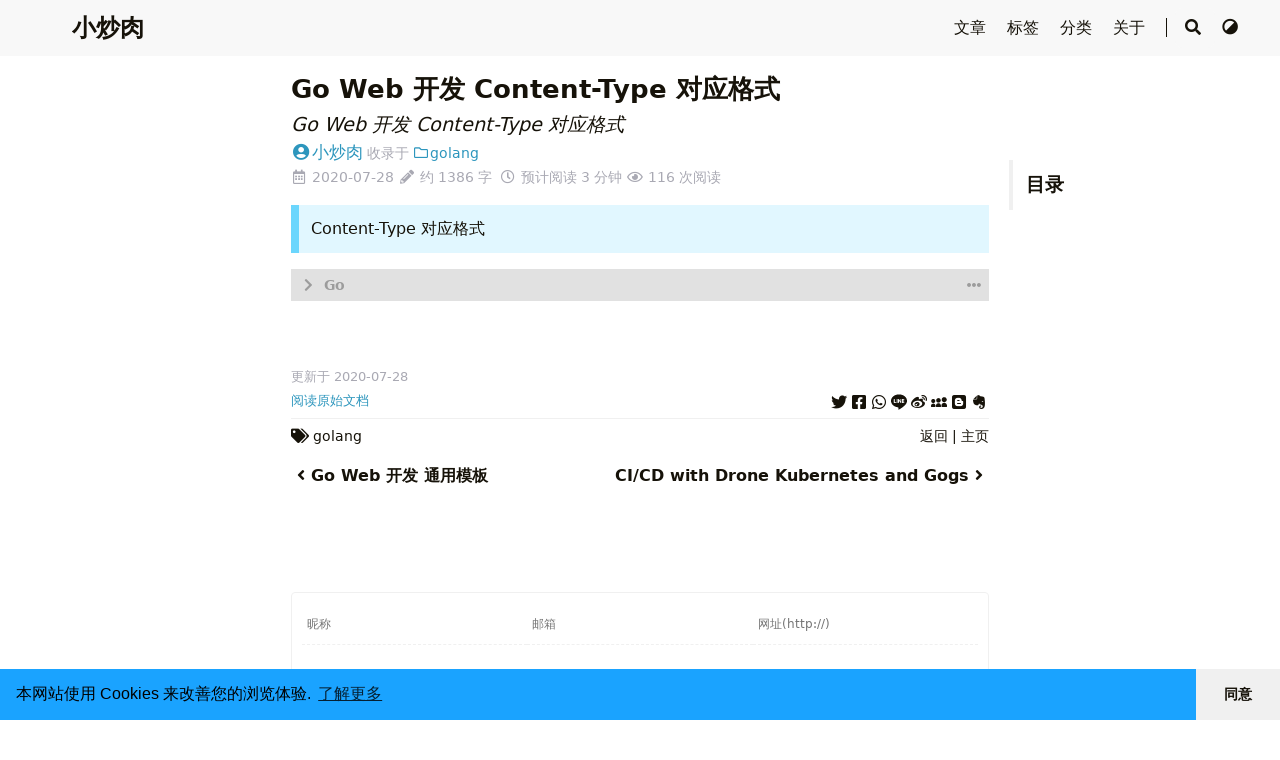

--- FILE ---
content_type: text/html; charset=utf-8
request_url: https://jicki.cn/golang-web-content-type/
body_size: 16745
content:
<!doctype html><html lang=zh-cn><head><meta charset=utf-8><meta name=viewport content="width=device-width,initial-scale=1"><meta name=robots content="noodp"><meta http-equiv=x-ua-compatible content="IE=edge, chrome=1"><title>Go Web 开发 Content-Type 对应格式 - 小炒肉</title><meta name=Description content="Content-Type 对应格式"><meta property="og:title" content="Go Web 开发 Content-Type 对应格式"><meta property="og:description" content="Content-Type 对应格式"><meta property="og:type" content="article"><meta property="og:url" content="https://jicki.cn/golang-web-content-type/"><meta property="og:image" content="https://jicki.cn/logo.png"><meta property="article:published_time" content="2020-07-28T00:00:00+00:00"><meta property="article:modified_time" content="2020-07-28T00:00:00+00:00"><meta name=twitter:card content="summary_large_image"><meta name=twitter:image content="https://jicki.cn/logo.png"><meta name=twitter:title content="Go Web 开发 Content-Type 对应格式"><meta name=twitter:description content="Content-Type 对应格式"><meta name=application-name content="小炒肉"><meta name=apple-mobile-web-app-title content="小炒肉"><meta name=theme-color content="#ffffff"><meta name=msapplication-TileColor content="#da532c"><link rel=icon href=/images/favicon.ico><link rel=apple-touch-icon sizes=180x180 href=/apple-touch-icon.png><link rel=mask-icon href=/safari-pinned-tab.svg color=#5bbad5><link rel=manifest href=/site.webmanifest><link rel=canonical href=https://jicki.cn/golang-web-content-type/><link rel=prev href=https://jicki.cn/golang-web-app/><link rel=next href=https://jicki.cn/drone-kubernetes/><link rel=stylesheet href=/lib/normalize/normalize.min.css><link rel=stylesheet href=/css/style.min.css><link rel=stylesheet href=/lib/fontawesome-free/all.min.css><link rel=stylesheet href=/lib/animate/animate.min.css><script type=application/ld+json>{"@context":"http://schema.org","@type":"BlogPosting","headline":"Go Web 开发 Content-Type 对应格式","inLanguage":"zh-CN","mainEntityOfPage":{"@type":"WebPage","@id":"https:\/\/jicki.cn\/golang-web-content-type\/"},"genre":"posts","keywords":"golang","wordcount":1386,"url":"https:\/\/jicki.cn\/golang-web-content-type\/","datePublished":"2020-07-28T00:00:00+00:00","dateModified":"2020-07-28T00:00:00+00:00","publisher":{"@type":"Organization","name":""},"author":{"@type":"Person","name":"小炒肉"},"description":"Content-Type 对应格式"}</script></head><body header-desktop=fixed header-mobile=auto><script type=text/javascript>(window.localStorage&&localStorage.getItem('theme')?localStorage.getItem('theme')==='dark':('auto'==='auto'?window.matchMedia('(prefers-color-scheme: dark)').matches:'auto'==='dark'))&&document.body.setAttribute('theme','dark');</script><div id=mask></div><div class=wrapper><header class=desktop id=header-desktop><div class=header-wrapper><div class=header-title><a href=/ title=小炒肉>小炒肉</a></div><div class=menu><div class=menu-inner><a class=menu-item href=/posts/>文章 </a><a class=menu-item href=/tags/>标签 </a><a class=menu-item href=/categories/>分类 </a><a class=menu-item href=/about/>关于 </a><span class="menu-item delimiter"></span><span class="menu-item search" id=search-desktop><input type=text placeholder=搜索文章标题或内容... id=search-input-desktop>
<a href=javascript:void(0); class="search-button search-toggle" id=search-toggle-desktop title=搜索><i class="fas fa-search fa-fw"></i></a><a href=javascript:void(0); class="search-button search-clear" id=search-clear-desktop title=清空><i class="fas fa-times-circle fa-fw"></i></a><span class="search-button search-loading" id=search-loading-desktop><i class="fas fa-spinner fa-fw fa-spin"></i></span></span><a href=javascript:void(0); class="menu-item theme-switch" title=切换主题><i class="fas fa-adjust fa-fw"></i></a></div></div></div></header><header class=mobile id=header-mobile><div class=header-container><div class=header-wrapper><div class=header-title><a href=/ title=小炒肉>小炒肉</a></div><div class=menu-toggle id=menu-toggle-mobile><span></span><span></span><span></span></div></div><div class=menu id=menu-mobile><div class=search-wrapper><div class="search mobile" id=search-mobile><input type=text placeholder=搜索文章标题或内容... id=search-input-mobile>
<a href=javascript:void(0); class="search-button search-toggle" id=search-toggle-mobile title=搜索><i class="fas fa-search fa-fw"></i></a><a href=javascript:void(0); class="search-button search-clear" id=search-clear-mobile title=清空><i class="fas fa-times-circle fa-fw"></i></a><span class="search-button search-loading" id=search-loading-mobile><i class="fas fa-spinner fa-fw fa-spin"></i></span></div><a href=javascript:void(0); class=search-cancel id=search-cancel-mobile>取消</a></div><a class=menu-item href=/posts/>文章</a><a class=menu-item href=/tags/>标签</a><a class=menu-item href=/categories/>分类</a><a class=menu-item href=/about/>关于</a><a href=javascript:void(0); class="menu-item theme-switch" title=切换主题>
<i class="fas fa-adjust fa-fw"></i></a></div></div></header><div class="search-dropdown desktop"><div id=search-dropdown-desktop></div></div><div class="search-dropdown mobile"><div id=search-dropdown-mobile></div></div><main class=main><div class=container><div class=toc id=toc-auto><h2 class=toc-title>目录</h2><div class=toc-content id=toc-content-auto></div></div><article class="page single"><h1 class="single-title animated flipInX">Go Web 开发 Content-Type 对应格式</h1><h2 class=single-subtitle>Go Web 开发 Content-Type 对应格式</h2><div class=post-meta><div class=post-meta-line><span class=post-author><a href=https://jicki.cn title=Author target=_blank rel="noopener noreffer author" class=author><i class="fas fa-user-circle fa-fw"></i>小炒肉</a></span>&nbsp;<span class=post-category>收录于 <a href=/categories/golang/><i class="far fa-folder fa-fw"></i>golang</a></span></div><div class=post-meta-line><i class="far fa-calendar-alt fa-fw"></i>&nbsp;<time datetime=2020-07-28>2020-07-28</time>&nbsp;<i class="fas fa-pencil-alt fa-fw"></i>&nbsp;约 1386 字&nbsp;
<i class="far fa-clock fa-fw"></i>&nbsp;预计阅读 3 分钟&nbsp;<span id=/golang-web-content-type/ class=leancloud_visitors data-flag-title="Go Web 开发 Content-Type 对应格式">
<i class="far fa-eye fa-fw"></i>&nbsp;<span class=leancloud-visitors-count></span>&nbsp;次阅读
</span>&nbsp;</div></div><div class="details toc" id=toc-static kept><div class="details-summary toc-title"><span>目录</span>
<span><i class="details-icon fas fa-angle-right"></i></span></div><div class="details-content toc-content" id=toc-content-static><nav id=TableOfContents></nav></div></div><div class=content id=content><blockquote><p>Content-Type 对应格式</p></blockquote><div class=highlight><div class=chroma><table class=lntable><tr><td class=lntd><pre class=chroma><code><span class=lnt>  1
</span><span class=lnt>  2
</span><span class=lnt>  3
</span><span class=lnt>  4
</span><span class=lnt>  5
</span><span class=lnt>  6
</span><span class=lnt>  7
</span><span class=lnt>  8
</span><span class=lnt>  9
</span><span class=lnt> 10
</span><span class=lnt> 11
</span><span class=lnt> 12
</span><span class=lnt> 13
</span><span class=lnt> 14
</span><span class=lnt> 15
</span><span class=lnt> 16
</span><span class=lnt> 17
</span><span class=lnt> 18
</span><span class=lnt> 19
</span><span class=lnt> 20
</span><span class=lnt> 21
</span><span class=lnt> 22
</span><span class=lnt> 23
</span><span class=lnt> 24
</span><span class=lnt> 25
</span><span class=lnt> 26
</span><span class=lnt> 27
</span><span class=lnt> 28
</span><span class=lnt> 29
</span><span class=lnt> 30
</span><span class=lnt> 31
</span><span class=lnt> 32
</span><span class=lnt> 33
</span><span class=lnt> 34
</span><span class=lnt> 35
</span><span class=lnt> 36
</span><span class=lnt> 37
</span><span class=lnt> 38
</span><span class=lnt> 39
</span><span class=lnt> 40
</span><span class=lnt> 41
</span><span class=lnt> 42
</span><span class=lnt> 43
</span><span class=lnt> 44
</span><span class=lnt> 45
</span><span class=lnt> 46
</span><span class=lnt> 47
</span><span class=lnt> 48
</span><span class=lnt> 49
</span><span class=lnt> 50
</span><span class=lnt> 51
</span><span class=lnt> 52
</span><span class=lnt> 53
</span><span class=lnt> 54
</span><span class=lnt> 55
</span><span class=lnt> 56
</span><span class=lnt> 57
</span><span class=lnt> 58
</span><span class=lnt> 59
</span><span class=lnt> 60
</span><span class=lnt> 61
</span><span class=lnt> 62
</span><span class=lnt> 63
</span><span class=lnt> 64
</span><span class=lnt> 65
</span><span class=lnt> 66
</span><span class=lnt> 67
</span><span class=lnt> 68
</span><span class=lnt> 69
</span><span class=lnt> 70
</span><span class=lnt> 71
</span><span class=lnt> 72
</span><span class=lnt> 73
</span><span class=lnt> 74
</span><span class=lnt> 75
</span><span class=lnt> 76
</span><span class=lnt> 77
</span><span class=lnt> 78
</span><span class=lnt> 79
</span><span class=lnt> 80
</span><span class=lnt> 81
</span><span class=lnt> 82
</span><span class=lnt> 83
</span><span class=lnt> 84
</span><span class=lnt> 85
</span><span class=lnt> 86
</span><span class=lnt> 87
</span><span class=lnt> 88
</span><span class=lnt> 89
</span><span class=lnt> 90
</span><span class=lnt> 91
</span><span class=lnt> 92
</span><span class=lnt> 93
</span><span class=lnt> 94
</span><span class=lnt> 95
</span><span class=lnt> 96
</span><span class=lnt> 97
</span><span class=lnt> 98
</span><span class=lnt> 99
</span><span class=lnt>100
</span><span class=lnt>101
</span><span class=lnt>102
</span><span class=lnt>103
</span><span class=lnt>104
</span><span class=lnt>105
</span><span class=lnt>106
</span><span class=lnt>107
</span><span class=lnt>108
</span><span class=lnt>109
</span><span class=lnt>110
</span><span class=lnt>111
</span><span class=lnt>112
</span><span class=lnt>113
</span><span class=lnt>114
</span><span class=lnt>115
</span><span class=lnt>116
</span><span class=lnt>117
</span><span class=lnt>118
</span><span class=lnt>119
</span><span class=lnt>120
</span><span class=lnt>121
</span><span class=lnt>122
</span><span class=lnt>123
</span><span class=lnt>124
</span><span class=lnt>125
</span><span class=lnt>126
</span><span class=lnt>127
</span><span class=lnt>128
</span><span class=lnt>129
</span><span class=lnt>130
</span><span class=lnt>131
</span><span class=lnt>132
</span><span class=lnt>133
</span><span class=lnt>134
</span><span class=lnt>135
</span><span class=lnt>136
</span><span class=lnt>137
</span><span class=lnt>138
</span><span class=lnt>139
</span><span class=lnt>140
</span><span class=lnt>141
</span><span class=lnt>142
</span><span class=lnt>143
</span><span class=lnt>144
</span><span class=lnt>145
</span><span class=lnt>146
</span><span class=lnt>147
</span><span class=lnt>148
</span><span class=lnt>149
</span><span class=lnt>150
</span><span class=lnt>151
</span><span class=lnt>152
</span><span class=lnt>153
</span><span class=lnt>154
</span><span class=lnt>155
</span><span class=lnt>156
</span><span class=lnt>157
</span><span class=lnt>158
</span><span class=lnt>159
</span><span class=lnt>160
</span><span class=lnt>161
</span><span class=lnt>162
</span><span class=lnt>163
</span><span class=lnt>164
</span><span class=lnt>165
</span><span class=lnt>166
</span><span class=lnt>167
</span><span class=lnt>168
</span><span class=lnt>169
</span><span class=lnt>170
</span><span class=lnt>171
</span><span class=lnt>172
</span><span class=lnt>173
</span><span class=lnt>174
</span><span class=lnt>175
</span><span class=lnt>176
</span><span class=lnt>177
</span><span class=lnt>178
</span><span class=lnt>179
</span><span class=lnt>180
</span><span class=lnt>181
</span><span class=lnt>182
</span><span class=lnt>183
</span><span class=lnt>184
</span><span class=lnt>185
</span><span class=lnt>186
</span><span class=lnt>187
</span><span class=lnt>188
</span><span class=lnt>189
</span><span class=lnt>190
</span><span class=lnt>191
</span><span class=lnt>192
</span><span class=lnt>193
</span><span class=lnt>194
</span><span class=lnt>195
</span><span class=lnt>196
</span><span class=lnt>197
</span><span class=lnt>198
</span><span class=lnt>199
</span><span class=lnt>200
</span><span class=lnt>201
</span><span class=lnt>202
</span><span class=lnt>203
</span><span class=lnt>204
</span><span class=lnt>205
</span><span class=lnt>206
</span><span class=lnt>207
</span><span class=lnt>208
</span><span class=lnt>209
</span><span class=lnt>210
</span><span class=lnt>211
</span><span class=lnt>212
</span><span class=lnt>213
</span><span class=lnt>214
</span><span class=lnt>215
</span><span class=lnt>216
</span><span class=lnt>217
</span><span class=lnt>218
</span><span class=lnt>219
</span><span class=lnt>220
</span><span class=lnt>221
</span><span class=lnt>222
</span><span class=lnt>223
</span><span class=lnt>224
</span><span class=lnt>225
</span><span class=lnt>226
</span><span class=lnt>227
</span><span class=lnt>228
</span><span class=lnt>229
</span><span class=lnt>230
</span><span class=lnt>231
</span><span class=lnt>232
</span><span class=lnt>233
</span><span class=lnt>234
</span><span class=lnt>235
</span><span class=lnt>236
</span><span class=lnt>237
</span><span class=lnt>238
</span><span class=lnt>239
</span><span class=lnt>240
</span><span class=lnt>241
</span><span class=lnt>242
</span><span class=lnt>243
</span><span class=lnt>244
</span><span class=lnt>245
</span><span class=lnt>246
</span><span class=lnt>247
</span><span class=lnt>248
</span><span class=lnt>249
</span><span class=lnt>250
</span><span class=lnt>251
</span><span class=lnt>252
</span><span class=lnt>253
</span><span class=lnt>254
</span><span class=lnt>255
</span><span class=lnt>256
</span><span class=lnt>257
</span><span class=lnt>258
</span><span class=lnt>259
</span><span class=lnt>260
</span><span class=lnt>261
</span><span class=lnt>262
</span><span class=lnt>263
</span><span class=lnt>264
</span><span class=lnt>265
</span><span class=lnt>266
</span><span class=lnt>267
</span><span class=lnt>268
</span><span class=lnt>269
</span><span class=lnt>270
</span><span class=lnt>271
</span><span class=lnt>272
</span><span class=lnt>273
</span><span class=lnt>274
</span><span class=lnt>275
</span><span class=lnt>276
</span><span class=lnt>277
</span><span class=lnt>278
</span><span class=lnt>279
</span><span class=lnt>280
</span><span class=lnt>281
</span><span class=lnt>282
</span><span class=lnt>283
</span><span class=lnt>284
</span><span class=lnt>285
</span><span class=lnt>286
</span><span class=lnt>287
</span><span class=lnt>288
</span><span class=lnt>289
</span><span class=lnt>290
</span><span class=lnt>291
</span><span class=lnt>292
</span><span class=lnt>293
</span><span class=lnt>294
</span><span class=lnt>295
</span><span class=lnt>296
</span><span class=lnt>297
</span><span class=lnt>298
</span><span class=lnt>299
</span><span class=lnt>300
</span><span class=lnt>301
</span><span class=lnt>302
</span><span class=lnt>303
</span><span class=lnt>304
</span><span class=lnt>305
</span><span class=lnt>306
</span><span class=lnt>307
</span><span class=lnt>308
</span><span class=lnt>309
</span><span class=lnt>310
</span><span class=lnt>311
</span><span class=lnt>312
</span><span class=lnt>313
</span><span class=lnt>314
</span><span class=lnt>315
</span><span class=lnt>316
</span><span class=lnt>317
</span><span class=lnt>318
</span><span class=lnt>319
</span><span class=lnt>320
</span><span class=lnt>321
</span><span class=lnt>322
</span><span class=lnt>323
</span><span class=lnt>324
</span><span class=lnt>325
</span><span class=lnt>326
</span><span class=lnt>327
</span><span class=lnt>328
</span><span class=lnt>329
</span><span class=lnt>330
</span><span class=lnt>331
</span><span class=lnt>332
</span><span class=lnt>333
</span><span class=lnt>334
</span><span class=lnt>335
</span><span class=lnt>336
</span><span class=lnt>337
</span><span class=lnt>338
</span><span class=lnt>339
</span><span class=lnt>340
</span><span class=lnt>341
</span><span class=lnt>342
</span><span class=lnt>343
</span><span class=lnt>344
</span><span class=lnt>345
</span><span class=lnt>346
</span><span class=lnt>347
</span><span class=lnt>348
</span><span class=lnt>349
</span><span class=lnt>350
</span><span class=lnt>351
</span><span class=lnt>352
</span><span class=lnt>353
</span><span class=lnt>354
</span><span class=lnt>355
</span><span class=lnt>356
</span><span class=lnt>357
</span><span class=lnt>358
</span><span class=lnt>359
</span><span class=lnt>360
</span><span class=lnt>361
</span><span class=lnt>362
</span><span class=lnt>363
</span><span class=lnt>364
</span><span class=lnt>365
</span><span class=lnt>366
</span><span class=lnt>367
</span><span class=lnt>368
</span><span class=lnt>369
</span><span class=lnt>370
</span><span class=lnt>371
</span><span class=lnt>372
</span><span class=lnt>373
</span><span class=lnt>374
</span><span class=lnt>375
</span><span class=lnt>376
</span><span class=lnt>377
</span><span class=lnt>378
</span><span class=lnt>379
</span><span class=lnt>380
</span><span class=lnt>381
</span><span class=lnt>382
</span><span class=lnt>383
</span><span class=lnt>384
</span><span class=lnt>385
</span><span class=lnt>386
</span><span class=lnt>387
</span><span class=lnt>388
</span><span class=lnt>389
</span><span class=lnt>390
</span><span class=lnt>391
</span><span class=lnt>392
</span><span class=lnt>393
</span><span class=lnt>394
</span><span class=lnt>395
</span><span class=lnt>396
</span><span class=lnt>397
</span><span class=lnt>398
</span><span class=lnt>399
</span><span class=lnt>400
</span><span class=lnt>401
</span><span class=lnt>402
</span><span class=lnt>403
</span><span class=lnt>404
</span><span class=lnt>405
</span><span class=lnt>406
</span><span class=lnt>407
</span><span class=lnt>408
</span><span class=lnt>409
</span><span class=lnt>410
</span><span class=lnt>411
</span><span class=lnt>412
</span><span class=lnt>413
</span><span class=lnt>414
</span><span class=lnt>415
</span><span class=lnt>416
</span><span class=lnt>417
</span><span class=lnt>418
</span><span class=lnt>419
</span><span class=lnt>420
</span><span class=lnt>421
</span><span class=lnt>422
</span><span class=lnt>423
</span><span class=lnt>424
</span><span class=lnt>425
</span><span class=lnt>426
</span><span class=lnt>427
</span><span class=lnt>428
</span><span class=lnt>429
</span><span class=lnt>430
</span><span class=lnt>431
</span><span class=lnt>432
</span><span class=lnt>433
</span><span class=lnt>434
</span><span class=lnt>435
</span><span class=lnt>436
</span><span class=lnt>437
</span><span class=lnt>438
</span><span class=lnt>439
</span><span class=lnt>440
</span><span class=lnt>441
</span><span class=lnt>442
</span><span class=lnt>443
</span><span class=lnt>444
</span><span class=lnt>445
</span><span class=lnt>446
</span><span class=lnt>447
</span><span class=lnt>448
</span><span class=lnt>449
</span><span class=lnt>450
</span><span class=lnt>451
</span><span class=lnt>452
</span><span class=lnt>453
</span><span class=lnt>454
</span><span class=lnt>455
</span><span class=lnt>456
</span><span class=lnt>457
</span><span class=lnt>458
</span><span class=lnt>459
</span><span class=lnt>460
</span><span class=lnt>461
</span><span class=lnt>462
</span><span class=lnt>463
</span><span class=lnt>464
</span><span class=lnt>465
</span><span class=lnt>466
</span><span class=lnt>467
</span><span class=lnt>468
</span><span class=lnt>469
</span><span class=lnt>470
</span><span class=lnt>471
</span><span class=lnt>472
</span><span class=lnt>473
</span><span class=lnt>474
</span><span class=lnt>475
</span><span class=lnt>476
</span><span class=lnt>477
</span><span class=lnt>478
</span><span class=lnt>479
</span><span class=lnt>480
</span><span class=lnt>481
</span><span class=lnt>482
</span><span class=lnt>483
</span><span class=lnt>484
</span><span class=lnt>485
</span><span class=lnt>486
</span><span class=lnt>487
</span><span class=lnt>488
</span><span class=lnt>489
</span><span class=lnt>490
</span><span class=lnt>491
</span><span class=lnt>492
</span><span class=lnt>493
</span><span class=lnt>494
</span><span class=lnt>495
</span><span class=lnt>496
</span><span class=lnt>497
</span><span class=lnt>498
</span><span class=lnt>499
</span><span class=lnt>500
</span><span class=lnt>501
</span><span class=lnt>502
</span><span class=lnt>503
</span><span class=lnt>504
</span><span class=lnt>505
</span><span class=lnt>506
</span><span class=lnt>507
</span><span class=lnt>508
</span><span class=lnt>509
</span><span class=lnt>510
</span><span class=lnt>511
</span><span class=lnt>512
</span><span class=lnt>513
</span><span class=lnt>514
</span><span class=lnt>515
</span><span class=lnt>516
</span><span class=lnt>517
</span><span class=lnt>518
</span><span class=lnt>519
</span><span class=lnt>520
</span><span class=lnt>521
</span><span class=lnt>522
</span><span class=lnt>523
</span><span class=lnt>524
</span><span class=lnt>525
</span><span class=lnt>526
</span><span class=lnt>527
</span><span class=lnt>528
</span><span class=lnt>529
</span><span class=lnt>530
</span><span class=lnt>531
</span><span class=lnt>532
</span><span class=lnt>533
</span><span class=lnt>534
</span><span class=lnt>535
</span><span class=lnt>536
</span><span class=lnt>537
</span><span class=lnt>538
</span><span class=lnt>539
</span><span class=lnt>540
</span><span class=lnt>541
</span><span class=lnt>542
</span><span class=lnt>543
</span><span class=lnt>544
</span><span class=lnt>545
</span><span class=lnt>546
</span><span class=lnt>547
</span><span class=lnt>548
</span><span class=lnt>549
</span><span class=lnt>550
</span><span class=lnt>551
</span><span class=lnt>552
</span><span class=lnt>553
</span><span class=lnt>554
</span><span class=lnt>555
</span><span class=lnt>556
</span><span class=lnt>557
</span><span class=lnt>558
</span><span class=lnt>559
</span><span class=lnt>560
</span><span class=lnt>561
</span><span class=lnt>562
</span><span class=lnt>563
</span><span class=lnt>564
</span><span class=lnt>565
</span><span class=lnt>566
</span><span class=lnt>567
</span><span class=lnt>568
</span><span class=lnt>569
</span><span class=lnt>570
</span><span class=lnt>571
</span><span class=lnt>572
</span><span class=lnt>573
</span><span class=lnt>574
</span><span class=lnt>575
</span><span class=lnt>576
</span><span class=lnt>577
</span><span class=lnt>578
</span><span class=lnt>579
</span><span class=lnt>580
</span><span class=lnt>581
</span><span class=lnt>582
</span><span class=lnt>583
</span><span class=lnt>584
</span><span class=lnt>585
</span><span class=lnt>586
</span><span class=lnt>587
</span><span class=lnt>588
</span><span class=lnt>589
</span><span class=lnt>590
</span><span class=lnt>591
</span><span class=lnt>592
</span><span class=lnt>593
</span><span class=lnt>594
</span><span class=lnt>595
</span><span class=lnt>596
</span><span class=lnt>597
</span><span class=lnt>598
</span><span class=lnt>599
</span><span class=lnt>600
</span><span class=lnt>601
</span><span class=lnt>602
</span><span class=lnt>603
</span><span class=lnt>604
</span><span class=lnt>605
</span><span class=lnt>606
</span><span class=lnt>607
</span><span class=lnt>608
</span><span class=lnt>609
</span><span class=lnt>610
</span><span class=lnt>611
</span><span class=lnt>612
</span><span class=lnt>613
</span><span class=lnt>614
</span><span class=lnt>615
</span><span class=lnt>616
</span><span class=lnt>617
</span><span class=lnt>618
</span><span class=lnt>619
</span><span class=lnt>620
</span><span class=lnt>621
</span><span class=lnt>622
</span><span class=lnt>623
</span><span class=lnt>624
</span><span class=lnt>625
</span><span class=lnt>626
</span><span class=lnt>627
</span><span class=lnt>628
</span><span class=lnt>629
</span><span class=lnt>630
</span><span class=lnt>631
</span><span class=lnt>632
</span><span class=lnt>633
</span><span class=lnt>634
</span><span class=lnt>635
</span><span class=lnt>636
</span><span class=lnt>637
</span><span class=lnt>638
</span><span class=lnt>639
</span><span class=lnt>640
</span><span class=lnt>641
</span><span class=lnt>642
</span><span class=lnt>643
</span><span class=lnt>644
</span><span class=lnt>645
</span><span class=lnt>646
</span><span class=lnt>647
</span><span class=lnt>648
</span><span class=lnt>649
</span><span class=lnt>650
</span><span class=lnt>651
</span><span class=lnt>652
</span><span class=lnt>653
</span><span class=lnt>654
</span><span class=lnt>655
</span><span class=lnt>656
</span><span class=lnt>657
</span><span class=lnt>658
</span><span class=lnt>659
</span><span class=lnt>660
</span><span class=lnt>661
</span><span class=lnt>662
</span><span class=lnt>663
</span><span class=lnt>664
</span><span class=lnt>665
</span><span class=lnt>666
</span><span class=lnt>667
</span><span class=lnt>668
</span><span class=lnt>669
</span><span class=lnt>670
</span><span class=lnt>671
</span><span class=lnt>672
</span><span class=lnt>673
</span><span class=lnt>674
</span><span class=lnt>675
</span><span class=lnt>676
</span><span class=lnt>677
</span><span class=lnt>678
</span><span class=lnt>679
</span><span class=lnt>680
</span><span class=lnt>681
</span><span class=lnt>682
</span><span class=lnt>683
</span><span class=lnt>684
</span><span class=lnt>685
</span><span class=lnt>686
</span><span class=lnt>687
</span><span class=lnt>688
</span><span class=lnt>689
</span><span class=lnt>690
</span><span class=lnt>691
</span></code></pre></td><td class=lntd><pre class=chroma><code class=language-go data-lang=go>
  <span class=kd>var</span> <span class=kd>type</span><span class=p>={</span>
    <span class=err>&#39;</span><span class=p>.</span><span class=nx>load</span><span class=sc>&#39;:&#39;</span><span class=nx>text</span><span class=o>/</span><span class=nx>html</span><span class=err>&#39;</span><span class=p>,</span>
    <span class=err>&#39;</span><span class=mf>.123</span><span class=sc>&#39;:&#39;</span><span class=nx>application</span><span class=o>/</span><span class=nx>vnd</span><span class=p>.</span><span class=nx>lotus</span><span class=o>-</span><span class=mi>1</span><span class=o>-</span><span class=mi>2</span><span class=o>-</span><span class=mi>3</span><span class=err>&#39;</span><span class=p>,</span>
    <span class=err>&#39;</span><span class=mf>.3</span><span class=nx>ds</span><span class=sc>&#39;:&#39;</span><span class=nx>image</span><span class=o>/</span><span class=nx>x</span><span class=o>-</span><span class=mi>3</span><span class=nx>ds</span><span class=err>&#39;</span><span class=p>,</span>
    <span class=err>&#39;</span><span class=mf>.3</span><span class=nx>g2</span><span class=sc>&#39;:&#39;</span><span class=nx>video</span><span class=o>/</span><span class=mi>3</span><span class=nx>gpp</span><span class=err>&#39;</span><span class=p>,</span>
    <span class=err>&#39;</span><span class=mf>.3</span><span class=nx>ga</span><span class=sc>&#39;:&#39;</span><span class=nx>video</span><span class=o>/</span><span class=mi>3</span><span class=nx>gpp</span><span class=err>&#39;</span><span class=p>,</span>
    <span class=err>&#39;</span><span class=mf>.3</span><span class=nx>gp</span><span class=sc>&#39;:&#39;</span><span class=nx>video</span><span class=o>/</span><span class=mi>3</span><span class=nx>gpp</span><span class=err>&#39;</span><span class=p>,</span>
    <span class=err>&#39;</span><span class=mf>.3</span><span class=nx>gpp</span><span class=sc>&#39;:&#39;</span><span class=nx>video</span><span class=o>/</span><span class=mi>3</span><span class=nx>gpp</span><span class=err>&#39;</span><span class=p>,</span>
    <span class=err>&#39;</span><span class=mf>.602</span><span class=sc>&#39;:&#39;</span><span class=nx>application</span><span class=o>/</span><span class=nx>x</span><span class=o>-</span><span class=nx>t602</span><span class=err>&#39;</span><span class=p>,</span>
    <span class=err>&#39;</span><span class=mf>.669</span><span class=sc>&#39;:&#39;</span><span class=nx>audio</span><span class=o>/</span><span class=nx>x</span><span class=o>-</span><span class=nx>mod</span><span class=err>&#39;</span><span class=p>,</span>
    <span class=err>&#39;</span><span class=mf>.7</span><span class=nx>z</span><span class=sc>&#39;:&#39;</span><span class=nx>application</span><span class=o>/</span><span class=nx>x</span><span class=o>-</span><span class=mi>7</span><span class=nx>z</span><span class=o>-</span><span class=nx>compressed</span><span class=err>&#39;</span><span class=p>,</span>
    <span class=err>&#39;</span><span class=p>.</span><span class=nx>a</span><span class=sc>&#39;:&#39;</span><span class=nx>application</span><span class=o>/</span><span class=nx>x</span><span class=o>-</span><span class=nx>archive</span><span class=err>&#39;</span><span class=p>,</span>
    <span class=err>&#39;</span><span class=p>.</span><span class=nx>aac</span><span class=sc>&#39;:&#39;</span><span class=nx>audio</span><span class=o>/</span><span class=nx>mp4</span><span class=err>&#39;</span><span class=p>,</span>
    <span class=err>&#39;</span><span class=p>.</span><span class=nx>abw</span><span class=sc>&#39;:&#39;</span><span class=nx>application</span><span class=o>/</span><span class=nx>x</span><span class=o>-</span><span class=nx>abiword</span><span class=err>&#39;</span><span class=p>,</span>
    <span class=err>&#39;</span><span class=p>.</span><span class=nx>abw</span><span class=p>.</span><span class=nx>crashed</span><span class=sc>&#39;:&#39;</span><span class=nx>application</span><span class=o>/</span><span class=nx>x</span><span class=o>-</span><span class=nx>abiword</span><span class=err>&#39;</span><span class=p>,</span>
    <span class=err>&#39;</span><span class=p>.</span><span class=nx>abw</span><span class=p>.</span><span class=nx>gz</span><span class=sc>&#39;:&#39;</span><span class=nx>application</span><span class=o>/</span><span class=nx>x</span><span class=o>-</span><span class=nx>abiword</span><span class=err>&#39;</span><span class=p>,</span>
    <span class=err>&#39;</span><span class=p>.</span><span class=nx>ac3</span><span class=sc>&#39;:&#39;</span><span class=nx>audio</span><span class=o>/</span><span class=nx>ac3</span><span class=err>&#39;</span><span class=p>,</span>
    <span class=err>&#39;</span><span class=p>.</span><span class=nx>ace</span><span class=sc>&#39;:&#39;</span><span class=nx>application</span><span class=o>/</span><span class=nx>x</span><span class=o>-</span><span class=nx>ace</span><span class=err>&#39;</span><span class=p>,</span>
    <span class=err>&#39;</span><span class=p>.</span><span class=nx>adb</span><span class=sc>&#39;:&#39;</span><span class=nx>text</span><span class=o>/</span><span class=nx>x</span><span class=o>-</span><span class=nx>adasrc</span><span class=err>&#39;</span><span class=p>,</span>
    <span class=err>&#39;</span><span class=p>.</span><span class=nx>ads</span><span class=sc>&#39;:&#39;</span><span class=nx>text</span><span class=o>/</span><span class=nx>x</span><span class=o>-</span><span class=nx>adasrc</span><span class=err>&#39;</span><span class=p>,</span>
    <span class=err>&#39;</span><span class=p>.</span><span class=nx>afm</span><span class=sc>&#39;:&#39;</span><span class=nx>application</span><span class=o>/</span><span class=nx>x</span><span class=o>-</span><span class=nx>font</span><span class=o>-</span><span class=nx>afm</span><span class=err>&#39;</span><span class=p>,</span>
    <span class=err>&#39;</span><span class=p>.</span><span class=nx>ag</span><span class=sc>&#39;:&#39;</span><span class=nx>image</span><span class=o>/</span><span class=nx>x</span><span class=o>-</span><span class=nx>applix</span><span class=o>-</span><span class=nx>graphics</span><span class=err>&#39;</span><span class=p>,</span>
    <span class=err>&#39;</span><span class=p>.</span><span class=nx>ai</span><span class=sc>&#39;:&#39;</span><span class=nx>application</span><span class=o>/</span><span class=nx>illustrator</span><span class=err>&#39;</span><span class=p>,</span>
    <span class=err>&#39;</span><span class=p>.</span><span class=nx>aif</span><span class=sc>&#39;:&#39;</span><span class=nx>audio</span><span class=o>/</span><span class=nx>x</span><span class=o>-</span><span class=nx>aiff</span><span class=err>&#39;</span><span class=p>,</span>
    <span class=err>&#39;</span><span class=p>.</span><span class=nx>aifc</span><span class=sc>&#39;:&#39;</span><span class=nx>audio</span><span class=o>/</span><span class=nx>x</span><span class=o>-</span><span class=nx>aiff</span><span class=err>&#39;</span><span class=p>,</span>
    <span class=err>&#39;</span><span class=p>.</span><span class=nx>aiff</span><span class=sc>&#39;:&#39;</span><span class=nx>audio</span><span class=o>/</span><span class=nx>x</span><span class=o>-</span><span class=nx>aiff</span><span class=err>&#39;</span><span class=p>,</span>
    <span class=err>&#39;</span><span class=p>.</span><span class=nx>al</span><span class=sc>&#39;:&#39;</span><span class=nx>application</span><span class=o>/</span><span class=nx>x</span><span class=o>-</span><span class=nx>perl</span><span class=err>&#39;</span><span class=p>,</span>
    <span class=err>&#39;</span><span class=p>.</span><span class=nx>alz</span><span class=sc>&#39;:&#39;</span><span class=nx>application</span><span class=o>/</span><span class=nx>x</span><span class=o>-</span><span class=nx>alz</span><span class=err>&#39;</span><span class=p>,</span>
    <span class=err>&#39;</span><span class=p>.</span><span class=nx>amr</span><span class=sc>&#39;:&#39;</span><span class=nx>audio</span><span class=o>/</span><span class=nx>amr</span><span class=err>&#39;</span><span class=p>,</span>
    <span class=err>&#39;</span><span class=p>.</span><span class=nx>ani</span><span class=sc>&#39;:&#39;</span><span class=nx>application</span><span class=o>/</span><span class=nx>x</span><span class=o>-</span><span class=nx>navi</span><span class=o>-</span><span class=nx>animation</span><span class=err>&#39;</span><span class=p>,</span>
    <span class=err>&#39;</span><span class=p>.</span><span class=nx>anim</span><span class=p>[</span><span class=mi>1</span><span class=o>-</span><span class=mi>9</span><span class=nx>j</span><span class=p>]</span><span class=sc>&#39;:&#39;</span><span class=nx>video</span><span class=o>/</span><span class=nx>x</span><span class=o>-</span><span class=nx>anim</span><span class=err>&#39;</span><span class=p>,</span>
    <span class=err>&#39;</span><span class=p>.</span><span class=nx>anx</span><span class=sc>&#39;:&#39;</span><span class=nx>application</span><span class=o>/</span><span class=nx>annodex</span><span class=err>&#39;</span><span class=p>,</span>
    <span class=err>&#39;</span><span class=p>.</span><span class=nx>ape</span><span class=sc>&#39;:&#39;</span><span class=nx>audio</span><span class=o>/</span><span class=nx>x</span><span class=o>-</span><span class=nx>ape</span><span class=err>&#39;</span><span class=p>,</span>
    <span class=err>&#39;</span><span class=p>.</span><span class=nx>arj</span><span class=sc>&#39;:&#39;</span><span class=nx>application</span><span class=o>/</span><span class=nx>x</span><span class=o>-</span><span class=nx>arj</span><span class=err>&#39;</span><span class=p>,</span>
    <span class=err>&#39;</span><span class=p>.</span><span class=nx>arw</span><span class=sc>&#39;:&#39;</span><span class=nx>image</span><span class=o>/</span><span class=nx>x</span><span class=o>-</span><span class=nx>sony</span><span class=o>-</span><span class=nx>arw</span><span class=err>&#39;</span><span class=p>,</span>
    <span class=err>&#39;</span><span class=p>.</span><span class=nx>as</span><span class=sc>&#39;:&#39;</span><span class=nx>application</span><span class=o>/</span><span class=nx>x</span><span class=o>-</span><span class=nx>applix</span><span class=o>-</span><span class=nx>spreadsheet</span><span class=err>&#39;</span><span class=p>,</span>
    <span class=err>&#39;</span><span class=p>.</span><span class=nx>asc</span><span class=sc>&#39;:&#39;</span><span class=nx>text</span><span class=o>/</span><span class=nx>plain</span><span class=err>&#39;</span><span class=p>,</span>
    <span class=err>&#39;</span><span class=p>.</span><span class=nx>asf</span><span class=sc>&#39;:&#39;</span><span class=nx>video</span><span class=o>/</span><span class=nx>x</span><span class=o>-</span><span class=nx>ms</span><span class=o>-</span><span class=nx>asf</span><span class=err>&#39;</span><span class=p>,</span>
    <span class=err>&#39;</span><span class=p>.</span><span class=nx>asp</span><span class=sc>&#39;:&#39;</span><span class=nx>application</span><span class=o>/</span><span class=nx>x</span><span class=o>-</span><span class=nx>asp</span><span class=err>&#39;</span><span class=p>,</span>
    <span class=err>&#39;</span><span class=p>.</span><span class=nx>ass</span><span class=sc>&#39;:&#39;</span><span class=nx>text</span><span class=o>/</span><span class=nx>x</span><span class=o>-</span><span class=nx>ssa</span><span class=err>&#39;</span><span class=p>,</span>
    <span class=err>&#39;</span><span class=p>.</span><span class=nx>asx</span><span class=sc>&#39;:&#39;</span><span class=nx>audio</span><span class=o>/</span><span class=nx>x</span><span class=o>-</span><span class=nx>ms</span><span class=o>-</span><span class=nx>asx</span><span class=err>&#39;</span><span class=p>,</span>
    <span class=err>&#39;</span><span class=p>.</span><span class=nx>atom</span><span class=sc>&#39;:&#39;</span><span class=nx>application</span><span class=o>/</span><span class=nx>atom</span><span class=o>+</span><span class=nx>xml</span><span class=err>&#39;</span><span class=p>,</span>
    <span class=err>&#39;</span><span class=p>.</span><span class=nx>au</span><span class=sc>&#39;:&#39;</span><span class=nx>audio</span><span class=o>/</span><span class=nx>basic</span><span class=err>&#39;</span><span class=p>,</span>
    <span class=err>&#39;</span><span class=p>.</span><span class=nx>avi</span><span class=sc>&#39;:&#39;</span><span class=nx>video</span><span class=o>/</span><span class=nx>x</span><span class=o>-</span><span class=nx>msvideo</span><span class=err>&#39;</span><span class=p>,</span>
    <span class=err>&#39;</span><span class=p>.</span><span class=nx>aw</span><span class=sc>&#39;:&#39;</span><span class=nx>application</span><span class=o>/</span><span class=nx>x</span><span class=o>-</span><span class=nx>applix</span><span class=o>-</span><span class=nx>word</span><span class=err>&#39;</span><span class=p>,</span>
    <span class=err>&#39;</span><span class=p>.</span><span class=nx>awb</span><span class=sc>&#39;:&#39;</span><span class=nx>audio</span><span class=o>/</span><span class=nx>amr</span><span class=o>-</span><span class=nx>wb</span><span class=err>&#39;</span><span class=p>,</span>
    <span class=err>&#39;</span><span class=p>.</span><span class=nx>awk</span><span class=sc>&#39;:&#39;</span><span class=nx>application</span><span class=o>/</span><span class=nx>x</span><span class=o>-</span><span class=nx>awk</span><span class=err>&#39;</span><span class=p>,</span>
    <span class=err>&#39;</span><span class=p>.</span><span class=nx>axa</span><span class=sc>&#39;:&#39;</span><span class=nx>audio</span><span class=o>/</span><span class=nx>annodex</span><span class=err>&#39;</span><span class=p>,</span>
    <span class=err>&#39;</span><span class=p>.</span><span class=nx>axv</span><span class=sc>&#39;:&#39;</span><span class=nx>video</span><span class=o>/</span><span class=nx>annodex</span><span class=err>&#39;</span><span class=p>,</span>
    <span class=err>&#39;</span><span class=p>.</span><span class=nx>bak</span><span class=sc>&#39;:&#39;</span><span class=nx>application</span><span class=o>/</span><span class=nx>x</span><span class=o>-</span><span class=nx>trash</span><span class=err>&#39;</span><span class=p>,</span>
    <span class=err>&#39;</span><span class=p>.</span><span class=nx>bcpio</span><span class=sc>&#39;:&#39;</span><span class=nx>application</span><span class=o>/</span><span class=nx>x</span><span class=o>-</span><span class=nx>bcpio</span><span class=err>&#39;</span><span class=p>,</span>
    <span class=err>&#39;</span><span class=p>.</span><span class=nx>bdf</span><span class=sc>&#39;:&#39;</span><span class=nx>application</span><span class=o>/</span><span class=nx>x</span><span class=o>-</span><span class=nx>font</span><span class=o>-</span><span class=nx>bdf</span><span class=err>&#39;</span><span class=p>,</span>
    <span class=err>&#39;</span><span class=p>.</span><span class=nx>bib</span><span class=sc>&#39;:&#39;</span><span class=nx>text</span><span class=o>/</span><span class=nx>x</span><span class=o>-</span><span class=nx>bibtex</span><span class=err>&#39;</span><span class=p>,</span>
    <span class=err>&#39;</span><span class=p>.</span><span class=nx>bin</span><span class=sc>&#39;:&#39;</span><span class=nx>application</span><span class=o>/</span><span class=nx>octet</span><span class=o>-</span><span class=nx>stream</span><span class=err>&#39;</span><span class=p>,</span>
    <span class=err>&#39;</span><span class=p>.</span><span class=nx>blend</span><span class=sc>&#39;:&#39;</span><span class=nx>application</span><span class=o>/</span><span class=nx>x</span><span class=o>-</span><span class=nx>blender</span><span class=err>&#39;</span><span class=p>,</span>
    <span class=err>&#39;</span><span class=p>.</span><span class=nx>blender</span><span class=sc>&#39;:&#39;</span><span class=nx>application</span><span class=o>/</span><span class=nx>x</span><span class=o>-</span><span class=nx>blender</span><span class=err>&#39;</span><span class=p>,</span>
    <span class=err>&#39;</span><span class=p>.</span><span class=nx>bmp</span><span class=sc>&#39;:&#39;</span><span class=nx>image</span><span class=o>/</span><span class=nx>bmp</span><span class=err>&#39;</span><span class=p>,</span>
    <span class=err>&#39;</span><span class=p>.</span><span class=nx>bz</span><span class=sc>&#39;:&#39;</span><span class=nx>application</span><span class=o>/</span><span class=nx>x</span><span class=o>-</span><span class=nx>bzip</span><span class=err>&#39;</span><span class=p>,</span>
    <span class=err>&#39;</span><span class=p>.</span><span class=nx>bz2</span><span class=sc>&#39;:&#39;</span><span class=nx>application</span><span class=o>/</span><span class=nx>x</span><span class=o>-</span><span class=nx>bzip</span><span class=err>&#39;</span><span class=p>,</span>
    <span class=err>&#39;</span><span class=p>.</span><span class=nx>c</span><span class=sc>&#39;:&#39;</span><span class=nx>text</span><span class=o>/</span><span class=nx>x</span><span class=o>-</span><span class=nx>csrc</span><span class=err>&#39;</span><span class=p>,</span>
    <span class=err>&#39;</span><span class=p>.</span><span class=nx>c</span><span class=o>++</span><span class=sc>&#39;:&#39;</span><span class=nx>text</span><span class=o>/</span><span class=nx>x</span><span class=o>-</span><span class=nx>c</span><span class=o>++</span><span class=nx>src</span><span class=err>&#39;</span><span class=p>,</span>
    <span class=err>&#39;</span><span class=p>.</span><span class=nx>cab</span><span class=sc>&#39;:&#39;</span><span class=nx>application</span><span class=o>/</span><span class=nx>vnd</span><span class=p>.</span><span class=nx>ms</span><span class=o>-</span><span class=nx>cab</span><span class=o>-</span><span class=nx>compressed</span><span class=err>&#39;</span><span class=p>,</span>
    <span class=err>&#39;</span><span class=p>.</span><span class=nx>cb7</span><span class=sc>&#39;:&#39;</span><span class=nx>application</span><span class=o>/</span><span class=nx>x</span><span class=o>-</span><span class=nx>cb7</span><span class=err>&#39;</span><span class=p>,</span>
    <span class=err>&#39;</span><span class=p>.</span><span class=nx>cbr</span><span class=sc>&#39;:&#39;</span><span class=nx>application</span><span class=o>/</span><span class=nx>x</span><span class=o>-</span><span class=nx>cbr</span><span class=err>&#39;</span><span class=p>,</span>
    <span class=err>&#39;</span><span class=p>.</span><span class=nx>cbt</span><span class=sc>&#39;:&#39;</span><span class=nx>application</span><span class=o>/</span><span class=nx>x</span><span class=o>-</span><span class=nx>cbt</span><span class=err>&#39;</span><span class=p>,</span>
    <span class=err>&#39;</span><span class=p>.</span><span class=nx>cbz</span><span class=sc>&#39;:&#39;</span><span class=nx>application</span><span class=o>/</span><span class=nx>x</span><span class=o>-</span><span class=nx>cbz</span><span class=err>&#39;</span><span class=p>,</span>
    <span class=err>&#39;</span><span class=p>.</span><span class=nx>cc</span><span class=sc>&#39;:&#39;</span><span class=nx>text</span><span class=o>/</span><span class=nx>x</span><span class=o>-</span><span class=nx>c</span><span class=o>++</span><span class=nx>src</span><span class=err>&#39;</span><span class=p>,</span>
    <span class=err>&#39;</span><span class=p>.</span><span class=nx>cdf</span><span class=sc>&#39;:&#39;</span><span class=nx>application</span><span class=o>/</span><span class=nx>x</span><span class=o>-</span><span class=nx>netcdf</span><span class=err>&#39;</span><span class=p>,</span>
    <span class=err>&#39;</span><span class=p>.</span><span class=nx>cdr</span><span class=sc>&#39;:&#39;</span><span class=nx>application</span><span class=o>/</span><span class=nx>vnd</span><span class=p>.</span><span class=nx>corel</span><span class=o>-</span><span class=nx>draw</span><span class=err>&#39;</span><span class=p>,</span>
    <span class=err>&#39;</span><span class=p>.</span><span class=nx>cer</span><span class=sc>&#39;:&#39;</span><span class=nx>application</span><span class=o>/</span><span class=nx>x</span><span class=o>-</span><span class=nx>x509</span><span class=o>-</span><span class=nx>ca</span><span class=o>-</span><span class=nx>cert</span><span class=err>&#39;</span><span class=p>,</span>
    <span class=err>&#39;</span><span class=p>.</span><span class=nx>cert</span><span class=sc>&#39;:&#39;</span><span class=nx>application</span><span class=o>/</span><span class=nx>x</span><span class=o>-</span><span class=nx>x509</span><span class=o>-</span><span class=nx>ca</span><span class=o>-</span><span class=nx>cert</span><span class=err>&#39;</span><span class=p>,</span>
    <span class=err>&#39;</span><span class=p>.</span><span class=nx>cgm</span><span class=sc>&#39;:&#39;</span><span class=nx>image</span><span class=o>/</span><span class=nx>cgm</span><span class=err>&#39;</span><span class=p>,</span>
    <span class=err>&#39;</span><span class=p>.</span><span class=nx>chm</span><span class=sc>&#39;:&#39;</span><span class=nx>application</span><span class=o>/</span><span class=nx>x</span><span class=o>-</span><span class=nx>chm</span><span class=err>&#39;</span><span class=p>,</span>
    <span class=err>&#39;</span><span class=p>.</span><span class=nx>chrt</span><span class=sc>&#39;:&#39;</span><span class=nx>application</span><span class=o>/</span><span class=nx>x</span><span class=o>-</span><span class=nx>kchart</span><span class=err>&#39;</span><span class=p>,</span>
    <span class=err>&#39;</span><span class=p>.</span><span class=nx>class</span><span class=sc>&#39;:&#39;</span><span class=nx>application</span><span class=o>/</span><span class=nx>x</span><span class=o>-</span><span class=nx>java</span><span class=err>&#39;</span><span class=p>,</span>
    <span class=err>&#39;</span><span class=p>.</span><span class=nx>cls</span><span class=sc>&#39;:&#39;</span><span class=nx>text</span><span class=o>/</span><span class=nx>x</span><span class=o>-</span><span class=nx>tex</span><span class=err>&#39;</span><span class=p>,</span>
    <span class=err>&#39;</span><span class=p>.</span><span class=nx>cmake</span><span class=sc>&#39;:&#39;</span><span class=nx>text</span><span class=o>/</span><span class=nx>x</span><span class=o>-</span><span class=nx>cmake</span><span class=err>&#39;</span><span class=p>,</span>
    <span class=err>&#39;</span><span class=p>.</span><span class=nx>cpio</span><span class=sc>&#39;:&#39;</span><span class=nx>application</span><span class=o>/</span><span class=nx>x</span><span class=o>-</span><span class=nx>cpio</span><span class=err>&#39;</span><span class=p>,</span>
    <span class=err>&#39;</span><span class=p>.</span><span class=nx>cpio</span><span class=p>.</span><span class=nx>gz</span><span class=sc>&#39;:&#39;</span><span class=nx>application</span><span class=o>/</span><span class=nx>x</span><span class=o>-</span><span class=nx>cpio</span><span class=o>-</span><span class=nx>compressed</span><span class=err>&#39;</span><span class=p>,</span>
    <span class=err>&#39;</span><span class=p>.</span><span class=nx>cpp</span><span class=sc>&#39;:&#39;</span><span class=nx>text</span><span class=o>/</span><span class=nx>x</span><span class=o>-</span><span class=nx>c</span><span class=o>++</span><span class=nx>src</span><span class=err>&#39;</span><span class=p>,</span>
    <span class=err>&#39;</span><span class=p>.</span><span class=nx>cr2</span><span class=sc>&#39;:&#39;</span><span class=nx>image</span><span class=o>/</span><span class=nx>x</span><span class=o>-</span><span class=nx>canon</span><span class=o>-</span><span class=nx>cr2</span><span class=err>&#39;</span><span class=p>,</span>
    <span class=err>&#39;</span><span class=p>.</span><span class=nx>crt</span><span class=sc>&#39;:&#39;</span><span class=nx>application</span><span class=o>/</span><span class=nx>x</span><span class=o>-</span><span class=nx>x509</span><span class=o>-</span><span class=nx>ca</span><span class=o>-</span><span class=nx>cert</span><span class=err>&#39;</span><span class=p>,</span>
    <span class=err>&#39;</span><span class=p>.</span><span class=nx>crw</span><span class=sc>&#39;:&#39;</span><span class=nx>image</span><span class=o>/</span><span class=nx>x</span><span class=o>-</span><span class=nx>canon</span><span class=o>-</span><span class=nx>crw</span><span class=err>&#39;</span><span class=p>,</span>
    <span class=err>&#39;</span><span class=p>.</span><span class=nx>cs</span><span class=sc>&#39;:&#39;</span><span class=nx>text</span><span class=o>/</span><span class=nx>x</span><span class=o>-</span><span class=nx>csharp</span><span class=err>&#39;</span><span class=p>,</span>
    <span class=err>&#39;</span><span class=p>.</span><span class=nx>csh</span><span class=sc>&#39;:&#39;</span><span class=nx>application</span><span class=o>/</span><span class=nx>x</span><span class=o>-</span><span class=nx>csh</span><span class=err>&#39;</span><span class=p>,</span>
    <span class=err>&#39;</span><span class=p>.</span><span class=nx>css</span><span class=sc>&#39;:&#39;</span><span class=nx>text</span><span class=o>/</span><span class=nx>css</span><span class=err>&#39;</span><span class=p>,</span>
    <span class=err>&#39;</span><span class=p>.</span><span class=nx>cssl</span><span class=sc>&#39;:&#39;</span><span class=nx>text</span><span class=o>/</span><span class=nx>css</span><span class=err>&#39;</span><span class=p>,</span>
    <span class=err>&#39;</span><span class=p>.</span><span class=nx>csv</span><span class=sc>&#39;:&#39;</span><span class=nx>text</span><span class=o>/</span><span class=nx>csv</span><span class=err>&#39;</span><span class=p>,</span>
    <span class=err>&#39;</span><span class=p>.</span><span class=nx>cue</span><span class=sc>&#39;:&#39;</span><span class=nx>application</span><span class=o>/</span><span class=nx>x</span><span class=o>-</span><span class=nx>cue</span><span class=err>&#39;</span><span class=p>,</span>
    <span class=err>&#39;</span><span class=p>.</span><span class=nx>cur</span><span class=sc>&#39;:&#39;</span><span class=nx>image</span><span class=o>/</span><span class=nx>x</span><span class=o>-</span><span class=nx>win</span><span class=o>-</span><span class=nx>bitmap</span><span class=err>&#39;</span><span class=p>,</span>
    <span class=err>&#39;</span><span class=p>.</span><span class=nx>cxx</span><span class=sc>&#39;:&#39;</span><span class=nx>text</span><span class=o>/</span><span class=nx>x</span><span class=o>-</span><span class=nx>c</span><span class=o>++</span><span class=nx>src</span><span class=err>&#39;</span><span class=p>,</span>
    <span class=err>&#39;</span><span class=p>.</span><span class=nx>d</span><span class=sc>&#39;:&#39;</span><span class=nx>text</span><span class=o>/</span><span class=nx>x</span><span class=o>-</span><span class=nx>dsrc</span><span class=err>&#39;</span><span class=p>,</span>
    <span class=err>&#39;</span><span class=p>.</span><span class=nx>dar</span><span class=sc>&#39;:&#39;</span><span class=nx>application</span><span class=o>/</span><span class=nx>x</span><span class=o>-</span><span class=nx>dar</span><span class=err>&#39;</span><span class=p>,</span>
    <span class=err>&#39;</span><span class=p>.</span><span class=nx>dbf</span><span class=sc>&#39;:&#39;</span><span class=nx>application</span><span class=o>/</span><span class=nx>x</span><span class=o>-</span><span class=nx>dbf</span><span class=err>&#39;</span><span class=p>,</span>
    <span class=err>&#39;</span><span class=p>.</span><span class=nx>dc</span><span class=sc>&#39;:&#39;</span><span class=nx>application</span><span class=o>/</span><span class=nx>x</span><span class=o>-</span><span class=nx>dc</span><span class=o>-</span><span class=nx>rom</span><span class=err>&#39;</span><span class=p>,</span>
    <span class=err>&#39;</span><span class=p>.</span><span class=nx>dcl</span><span class=sc>&#39;:&#39;</span><span class=nx>text</span><span class=o>/</span><span class=nx>x</span><span class=o>-</span><span class=nx>dcl</span><span class=err>&#39;</span><span class=p>,</span>
    <span class=err>&#39;</span><span class=p>.</span><span class=nx>dcm</span><span class=sc>&#39;:&#39;</span><span class=nx>application</span><span class=o>/</span><span class=nx>dicom</span><span class=err>&#39;</span><span class=p>,</span>
    <span class=err>&#39;</span><span class=p>.</span><span class=nx>dcr</span><span class=sc>&#39;:&#39;</span><span class=nx>image</span><span class=o>/</span><span class=nx>x</span><span class=o>-</span><span class=nx>kodak</span><span class=o>-</span><span class=nx>dcr</span><span class=err>&#39;</span><span class=p>,</span>
    <span class=err>&#39;</span><span class=p>.</span><span class=nx>dds</span><span class=sc>&#39;:&#39;</span><span class=nx>image</span><span class=o>/</span><span class=nx>x</span><span class=o>-</span><span class=nx>dds</span><span class=err>&#39;</span><span class=p>,</span>
    <span class=err>&#39;</span><span class=p>.</span><span class=nx>deb</span><span class=sc>&#39;:&#39;</span><span class=nx>application</span><span class=o>/</span><span class=nx>x</span><span class=o>-</span><span class=nx>deb</span><span class=err>&#39;</span><span class=p>,</span>
    <span class=err>&#39;</span><span class=p>.</span><span class=nx>der</span><span class=sc>&#39;:&#39;</span><span class=nx>application</span><span class=o>/</span><span class=nx>x</span><span class=o>-</span><span class=nx>x509</span><span class=o>-</span><span class=nx>ca</span><span class=o>-</span><span class=nx>cert</span><span class=err>&#39;</span><span class=p>,</span>
    <span class=err>&#39;</span><span class=p>.</span><span class=nx>desktop</span><span class=sc>&#39;:&#39;</span><span class=nx>application</span><span class=o>/</span><span class=nx>x</span><span class=o>-</span><span class=nx>desktop</span><span class=err>&#39;</span><span class=p>,</span>
    <span class=err>&#39;</span><span class=p>.</span><span class=nx>dia</span><span class=sc>&#39;:&#39;</span><span class=nx>application</span><span class=o>/</span><span class=nx>x</span><span class=o>-</span><span class=nx>dia</span><span class=o>-</span><span class=nx>diagram</span><span class=err>&#39;</span><span class=p>,</span>
    <span class=err>&#39;</span><span class=p>.</span><span class=nx>diff</span><span class=sc>&#39;:&#39;</span><span class=nx>text</span><span class=o>/</span><span class=nx>x</span><span class=o>-</span><span class=nx>patch</span><span class=err>&#39;</span><span class=p>,</span>
    <span class=err>&#39;</span><span class=p>.</span><span class=nx>divx</span><span class=sc>&#39;:&#39;</span><span class=nx>video</span><span class=o>/</span><span class=nx>x</span><span class=o>-</span><span class=nx>msvideo</span><span class=err>&#39;</span><span class=p>,</span>
    <span class=err>&#39;</span><span class=p>.</span><span class=nx>djv</span><span class=sc>&#39;:&#39;</span><span class=nx>image</span><span class=o>/</span><span class=nx>vnd</span><span class=p>.</span><span class=nx>djvu</span><span class=err>&#39;</span><span class=p>,</span>
    <span class=err>&#39;</span><span class=p>.</span><span class=nx>djvu</span><span class=sc>&#39;:&#39;</span><span class=nx>image</span><span class=o>/</span><span class=nx>vnd</span><span class=p>.</span><span class=nx>djvu</span><span class=err>&#39;</span><span class=p>,</span>
    <span class=err>&#39;</span><span class=p>.</span><span class=nx>dng</span><span class=sc>&#39;:&#39;</span><span class=nx>image</span><span class=o>/</span><span class=nx>x</span><span class=o>-</span><span class=nx>adobe</span><span class=o>-</span><span class=nx>dng</span><span class=err>&#39;</span><span class=p>,</span>
    <span class=err>&#39;</span><span class=p>.</span><span class=nx>doc</span><span class=sc>&#39;:&#39;</span><span class=nx>application</span><span class=o>/</span><span class=nx>msword</span><span class=err>&#39;</span><span class=p>,</span>
    <span class=err>&#39;</span><span class=p>.</span><span class=nx>docbook</span><span class=sc>&#39;:&#39;</span><span class=nx>application</span><span class=o>/</span><span class=nx>docbook</span><span class=o>+</span><span class=nx>xml</span><span class=err>&#39;</span><span class=p>,</span>
    <span class=err>&#39;</span><span class=p>.</span><span class=nx>docm</span><span class=sc>&#39;:&#39;</span><span class=nx>application</span><span class=o>/</span><span class=nx>vnd</span><span class=p>.</span><span class=nx>openxmlformats</span><span class=o>-</span><span class=nx>officedocument</span><span class=p>.</span><span class=nx>wordprocessingml</span><span class=p>.</span><span class=nx>document</span><span class=err>&#39;</span><span class=p>,</span>
    <span class=err>&#39;</span><span class=p>.</span><span class=nx>docx</span><span class=sc>&#39;:&#39;</span><span class=nx>application</span><span class=o>/</span><span class=nx>vnd</span><span class=p>.</span><span class=nx>openxmlformats</span><span class=o>-</span><span class=nx>officedocument</span><span class=p>.</span><span class=nx>wordprocessingml</span><span class=p>.</span><span class=nx>document</span><span class=err>&#39;</span><span class=p>,</span>
    <span class=err>&#39;</span><span class=p>.</span><span class=nx>dot</span><span class=sc>&#39;:&#39;</span><span class=nx>text</span><span class=o>/</span><span class=nx>vnd</span><span class=p>.</span><span class=nx>graphviz</span><span class=err>&#39;</span><span class=p>,</span>
    <span class=err>&#39;</span><span class=p>.</span><span class=nx>dsl</span><span class=sc>&#39;:&#39;</span><span class=nx>text</span><span class=o>/</span><span class=nx>x</span><span class=o>-</span><span class=nx>dsl</span><span class=err>&#39;</span><span class=p>,</span>
    <span class=err>&#39;</span><span class=p>.</span><span class=nx>dtd</span><span class=sc>&#39;:&#39;</span><span class=nx>application</span><span class=o>/</span><span class=nx>xml</span><span class=o>-</span><span class=nx>dtd</span><span class=err>&#39;</span><span class=p>,</span>
    <span class=err>&#39;</span><span class=p>.</span><span class=nx>dtx</span><span class=sc>&#39;:&#39;</span><span class=nx>text</span><span class=o>/</span><span class=nx>x</span><span class=o>-</span><span class=nx>tex</span><span class=err>&#39;</span><span class=p>,</span>
    <span class=err>&#39;</span><span class=p>.</span><span class=nx>dv</span><span class=sc>&#39;:&#39;</span><span class=nx>video</span><span class=o>/</span><span class=nx>dv</span><span class=err>&#39;</span><span class=p>,</span>
    <span class=err>&#39;</span><span class=p>.</span><span class=nx>dvi</span><span class=sc>&#39;:&#39;</span><span class=nx>application</span><span class=o>/</span><span class=nx>x</span><span class=o>-</span><span class=nx>dvi</span><span class=err>&#39;</span><span class=p>,</span>
    <span class=err>&#39;</span><span class=p>.</span><span class=nx>dvi</span><span class=p>.</span><span class=nx>bz2</span><span class=sc>&#39;:&#39;</span><span class=nx>application</span><span class=o>/</span><span class=nx>x</span><span class=o>-</span><span class=nx>bzdvi</span><span class=err>&#39;</span><span class=p>,</span>
    <span class=err>&#39;</span><span class=p>.</span><span class=nx>dvi</span><span class=p>.</span><span class=nx>gz</span><span class=sc>&#39;:&#39;</span><span class=nx>application</span><span class=o>/</span><span class=nx>x</span><span class=o>-</span><span class=nx>gzdvi</span><span class=err>&#39;</span><span class=p>,</span>
    <span class=err>&#39;</span><span class=p>.</span><span class=nx>dwg</span><span class=sc>&#39;:&#39;</span><span class=nx>image</span><span class=o>/</span><span class=nx>vnd</span><span class=p>.</span><span class=nx>dwg</span><span class=err>&#39;</span><span class=p>,</span>
    <span class=err>&#39;</span><span class=p>.</span><span class=nx>dxf</span><span class=sc>&#39;:&#39;</span><span class=nx>image</span><span class=o>/</span><span class=nx>vnd</span><span class=p>.</span><span class=nx>dxf</span><span class=err>&#39;</span><span class=p>,</span>
    <span class=err>&#39;</span><span class=p>.</span><span class=nx>e</span><span class=sc>&#39;:&#39;</span><span class=nx>text</span><span class=o>/</span><span class=nx>x</span><span class=o>-</span><span class=nx>eiffel</span><span class=err>&#39;</span><span class=p>,</span>
    <span class=err>&#39;</span><span class=p>.</span><span class=nx>egon</span><span class=sc>&#39;:&#39;</span><span class=nx>application</span><span class=o>/</span><span class=nx>x</span><span class=o>-</span><span class=nx>egon</span><span class=err>&#39;</span><span class=p>,</span>
    <span class=err>&#39;</span><span class=p>.</span><span class=nx>eif</span><span class=sc>&#39;:&#39;</span><span class=nx>text</span><span class=o>/</span><span class=nx>x</span><span class=o>-</span><span class=nx>eiffel</span><span class=err>&#39;</span><span class=p>,</span>
    <span class=err>&#39;</span><span class=p>.</span><span class=nx>el</span><span class=sc>&#39;:&#39;</span><span class=nx>text</span><span class=o>/</span><span class=nx>x</span><span class=o>-</span><span class=nx>emacs</span><span class=o>-</span><span class=nx>lisp</span><span class=err>&#39;</span><span class=p>,</span>
    <span class=err>&#39;</span><span class=p>.</span><span class=nx>emf</span><span class=sc>&#39;:&#39;</span><span class=nx>image</span><span class=o>/</span><span class=nx>x</span><span class=o>-</span><span class=nx>emf</span><span class=err>&#39;</span><span class=p>,</span>
    <span class=err>&#39;</span><span class=p>.</span><span class=nx>emp</span><span class=sc>&#39;:&#39;</span><span class=nx>application</span><span class=o>/</span><span class=nx>vnd</span><span class=p>.</span><span class=nx>emusic</span><span class=o>-</span><span class=nx>emusic_package</span><span class=err>&#39;</span><span class=p>,</span>
    <span class=err>&#39;</span><span class=p>.</span><span class=nx>ent</span><span class=sc>&#39;:&#39;</span><span class=nx>application</span><span class=o>/</span><span class=nx>xml</span><span class=o>-</span><span class=nx>external</span><span class=o>-</span><span class=nx>parsed</span><span class=o>-</span><span class=nx>entity</span><span class=err>&#39;</span><span class=p>,</span>
    <span class=err>&#39;</span><span class=p>.</span><span class=nx>eps</span><span class=sc>&#39;:&#39;</span><span class=nx>image</span><span class=o>/</span><span class=nx>x</span><span class=o>-</span><span class=nx>eps</span><span class=err>&#39;</span><span class=p>,</span>
    <span class=err>&#39;</span><span class=p>.</span><span class=nx>eps</span><span class=p>.</span><span class=nx>bz2</span><span class=sc>&#39;:&#39;</span><span class=nx>image</span><span class=o>/</span><span class=nx>x</span><span class=o>-</span><span class=nx>bzeps</span><span class=err>&#39;</span><span class=p>,</span>
    <span class=err>&#39;</span><span class=p>.</span><span class=nx>eps</span><span class=p>.</span><span class=nx>gz</span><span class=sc>&#39;:&#39;</span><span class=nx>image</span><span class=o>/</span><span class=nx>x</span><span class=o>-</span><span class=nx>gzeps</span><span class=err>&#39;</span><span class=p>,</span>
    <span class=err>&#39;</span><span class=p>.</span><span class=nx>epsf</span><span class=sc>&#39;:&#39;</span><span class=nx>image</span><span class=o>/</span><span class=nx>x</span><span class=o>-</span><span class=nx>eps</span><span class=err>&#39;</span><span class=p>,</span>
    <span class=err>&#39;</span><span class=p>.</span><span class=nx>epsf</span><span class=p>.</span><span class=nx>bz2</span><span class=sc>&#39;:&#39;</span><span class=nx>image</span><span class=o>/</span><span class=nx>x</span><span class=o>-</span><span class=nx>bzeps</span><span class=err>&#39;</span><span class=p>,</span>
    <span class=err>&#39;</span><span class=p>.</span><span class=nx>epsf</span><span class=p>.</span><span class=nx>gz</span><span class=sc>&#39;:&#39;</span><span class=nx>image</span><span class=o>/</span><span class=nx>x</span><span class=o>-</span><span class=nx>gzeps</span><span class=err>&#39;</span><span class=p>,</span>
    <span class=err>&#39;</span><span class=p>.</span><span class=nx>epsi</span><span class=sc>&#39;:&#39;</span><span class=nx>image</span><span class=o>/</span><span class=nx>x</span><span class=o>-</span><span class=nx>eps</span><span class=err>&#39;</span><span class=p>,</span>
    <span class=err>&#39;</span><span class=p>.</span><span class=nx>epsi</span><span class=p>.</span><span class=nx>bz2</span><span class=sc>&#39;:&#39;</span><span class=nx>image</span><span class=o>/</span><span class=nx>x</span><span class=o>-</span><span class=nx>bzeps</span><span class=err>&#39;</span><span class=p>,</span>
    <span class=err>&#39;</span><span class=p>.</span><span class=nx>epsi</span><span class=p>.</span><span class=nx>gz</span><span class=sc>&#39;:&#39;</span><span class=nx>image</span><span class=o>/</span><span class=nx>x</span><span class=o>-</span><span class=nx>gzeps</span><span class=err>&#39;</span><span class=p>,</span>
    <span class=err>&#39;</span><span class=p>.</span><span class=nx>epub</span><span class=sc>&#39;:&#39;</span><span class=nx>application</span><span class=o>/</span><span class=nx>epub</span><span class=o>+</span><span class=nx>zip</span><span class=err>&#39;</span><span class=p>,</span>
    <span class=err>&#39;</span><span class=p>.</span><span class=nx>erl</span><span class=sc>&#39;:&#39;</span><span class=nx>text</span><span class=o>/</span><span class=nx>x</span><span class=o>-</span><span class=nx>erlang</span><span class=err>&#39;</span><span class=p>,</span>
    <span class=err>&#39;</span><span class=p>.</span><span class=nx>es</span><span class=sc>&#39;:&#39;</span><span class=nx>application</span><span class=o>/</span><span class=nx>ecmascript</span><span class=err>&#39;</span><span class=p>,</span>
    <span class=err>&#39;</span><span class=p>.</span><span class=nx>etheme</span><span class=sc>&#39;:&#39;</span><span class=nx>application</span><span class=o>/</span><span class=nx>x</span><span class=o>-</span><span class=nx>e</span><span class=o>-</span><span class=nx>theme</span><span class=err>&#39;</span><span class=p>,</span>
    <span class=err>&#39;</span><span class=p>.</span><span class=nx>etx</span><span class=sc>&#39;:&#39;</span><span class=nx>text</span><span class=o>/</span><span class=nx>x</span><span class=o>-</span><span class=nx>setext</span><span class=err>&#39;</span><span class=p>,</span>
    <span class=err>&#39;</span><span class=p>.</span><span class=nx>exe</span><span class=sc>&#39;:&#39;</span><span class=nx>application</span><span class=o>/</span><span class=nx>x</span><span class=o>-</span><span class=nx>ms</span><span class=o>-</span><span class=nx>dos</span><span class=o>-</span><span class=nx>executable</span><span class=err>&#39;</span><span class=p>,</span>
    <span class=err>&#39;</span><span class=p>.</span><span class=nx>exr</span><span class=sc>&#39;:&#39;</span><span class=nx>image</span><span class=o>/</span><span class=nx>x</span><span class=o>-</span><span class=nx>exr</span><span class=err>&#39;</span><span class=p>,</span>
    <span class=err>&#39;</span><span class=p>.</span><span class=nx>ez</span><span class=sc>&#39;:&#39;</span><span class=nx>application</span><span class=o>/</span><span class=nx>andrew</span><span class=o>-</span><span class=nx>inset</span><span class=err>&#39;</span><span class=p>,</span>
    <span class=err>&#39;</span><span class=p>.</span><span class=nx>f</span><span class=sc>&#39;:&#39;</span><span class=nx>text</span><span class=o>/</span><span class=nx>x</span><span class=o>-</span><span class=nx>fortran</span><span class=err>&#39;</span><span class=p>,</span>
    <span class=err>&#39;</span><span class=p>.</span><span class=nx>f90</span><span class=sc>&#39;:&#39;</span><span class=nx>text</span><span class=o>/</span><span class=nx>x</span><span class=o>-</span><span class=nx>fortran</span><span class=err>&#39;</span><span class=p>,</span>
    <span class=err>&#39;</span><span class=p>.</span><span class=nx>f95</span><span class=sc>&#39;:&#39;</span><span class=nx>text</span><span class=o>/</span><span class=nx>x</span><span class=o>-</span><span class=nx>fortran</span><span class=err>&#39;</span><span class=p>,</span>
    <span class=err>&#39;</span><span class=p>.</span><span class=nx>fb2</span><span class=sc>&#39;:&#39;</span><span class=nx>application</span><span class=o>/</span><span class=nx>x</span><span class=o>-</span><span class=nx>fictionbook</span><span class=o>+</span><span class=nx>xml</span><span class=err>&#39;</span><span class=p>,</span>
    <span class=err>&#39;</span><span class=p>.</span><span class=nx>fig</span><span class=sc>&#39;:&#39;</span><span class=nx>image</span><span class=o>/</span><span class=nx>x</span><span class=o>-</span><span class=nx>xfig</span><span class=err>&#39;</span><span class=p>,</span>
    <span class=err>&#39;</span><span class=p>.</span><span class=nx>fits</span><span class=sc>&#39;:&#39;</span><span class=nx>image</span><span class=o>/</span><span class=nx>fits</span><span class=err>&#39;</span><span class=p>,</span>
    <span class=err>&#39;</span><span class=p>.</span><span class=nx>fl</span><span class=sc>&#39;:&#39;</span><span class=nx>application</span><span class=o>/</span><span class=nx>x</span><span class=o>-</span><span class=nx>fluid</span><span class=err>&#39;</span><span class=p>,</span>
    <span class=err>&#39;</span><span class=p>.</span><span class=nx>flac</span><span class=sc>&#39;:&#39;</span><span class=nx>audio</span><span class=o>/</span><span class=nx>x</span><span class=o>-</span><span class=nx>flac</span><span class=err>&#39;</span><span class=p>,</span>
    <span class=err>&#39;</span><span class=p>.</span><span class=nx>flc</span><span class=sc>&#39;:&#39;</span><span class=nx>video</span><span class=o>/</span><span class=nx>x</span><span class=o>-</span><span class=nx>flic</span><span class=err>&#39;</span><span class=p>,</span>
    <span class=err>&#39;</span><span class=p>.</span><span class=nx>fli</span><span class=sc>&#39;:&#39;</span><span class=nx>video</span><span class=o>/</span><span class=nx>x</span><span class=o>-</span><span class=nx>flic</span><span class=err>&#39;</span><span class=p>,</span>
    <span class=err>&#39;</span><span class=p>.</span><span class=nx>flv</span><span class=sc>&#39;:&#39;</span><span class=nx>video</span><span class=o>/</span><span class=nx>x</span><span class=o>-</span><span class=nx>flv</span><span class=err>&#39;</span><span class=p>,</span>
    <span class=err>&#39;</span><span class=p>.</span><span class=nx>flw</span><span class=sc>&#39;:&#39;</span><span class=nx>application</span><span class=o>/</span><span class=nx>x</span><span class=o>-</span><span class=nx>kivio</span><span class=err>&#39;</span><span class=p>,</span>
    <span class=err>&#39;</span><span class=p>.</span><span class=nx>fo</span><span class=sc>&#39;:&#39;</span><span class=nx>text</span><span class=o>/</span><span class=nx>x</span><span class=o>-</span><span class=nx>xslfo</span><span class=err>&#39;</span><span class=p>,</span>
    <span class=err>&#39;</span><span class=p>.</span><span class=k>for</span><span class=sc>&#39;:&#39;</span><span class=nx>text</span><span class=o>/</span><span class=nx>x</span><span class=o>-</span><span class=nx>fortran</span><span class=err>&#39;</span><span class=p>,</span>
    <span class=err>&#39;</span><span class=p>.</span><span class=nx>g3</span><span class=sc>&#39;:&#39;</span><span class=nx>image</span><span class=o>/</span><span class=nx>fax</span><span class=o>-</span><span class=nx>g3</span><span class=err>&#39;</span><span class=p>,</span>
    <span class=err>&#39;</span><span class=p>.</span><span class=nx>gb</span><span class=sc>&#39;:&#39;</span><span class=nx>application</span><span class=o>/</span><span class=nx>x</span><span class=o>-</span><span class=nx>gameboy</span><span class=o>-</span><span class=nx>rom</span><span class=err>&#39;</span><span class=p>,</span>
    <span class=err>&#39;</span><span class=p>.</span><span class=nx>gba</span><span class=sc>&#39;:&#39;</span><span class=nx>application</span><span class=o>/</span><span class=nx>x</span><span class=o>-</span><span class=nx>gba</span><span class=o>-</span><span class=nx>rom</span><span class=err>&#39;</span><span class=p>,</span>
    <span class=err>&#39;</span><span class=p>.</span><span class=nx>gcrd</span><span class=sc>&#39;:&#39;</span><span class=nx>text</span><span class=o>/</span><span class=nx>directory</span><span class=err>&#39;</span><span class=p>,</span>
    <span class=err>&#39;</span><span class=p>.</span><span class=nx>ged</span><span class=sc>&#39;:&#39;</span><span class=nx>application</span><span class=o>/</span><span class=nx>x</span><span class=o>-</span><span class=nx>gedcom</span><span class=err>&#39;</span><span class=p>,</span>
    <span class=err>&#39;</span><span class=p>.</span><span class=nx>gedcom</span><span class=sc>&#39;:&#39;</span><span class=nx>application</span><span class=o>/</span><span class=nx>x</span><span class=o>-</span><span class=nx>gedcom</span><span class=err>&#39;</span><span class=p>,</span>
    <span class=err>&#39;</span><span class=p>.</span><span class=nx>gen</span><span class=sc>&#39;:&#39;</span><span class=nx>application</span><span class=o>/</span><span class=nx>x</span><span class=o>-</span><span class=nx>genesis</span><span class=o>-</span><span class=nx>rom</span><span class=err>&#39;</span><span class=p>,</span>
    <span class=err>&#39;</span><span class=p>.</span><span class=nx>gf</span><span class=sc>&#39;:&#39;</span><span class=nx>application</span><span class=o>/</span><span class=nx>x</span><span class=o>-</span><span class=nx>tex</span><span class=o>-</span><span class=nx>gf</span><span class=err>&#39;</span><span class=p>,</span>
    <span class=err>&#39;</span><span class=p>.</span><span class=nx>gg</span><span class=sc>&#39;:&#39;</span><span class=nx>application</span><span class=o>/</span><span class=nx>x</span><span class=o>-</span><span class=nx>sms</span><span class=o>-</span><span class=nx>rom</span><span class=err>&#39;</span><span class=p>,</span>
    <span class=err>&#39;</span><span class=p>.</span><span class=nx>gif</span><span class=sc>&#39;:&#39;</span><span class=nx>image</span><span class=o>/</span><span class=nx>gif</span><span class=err>&#39;</span><span class=p>,</span>
    <span class=err>&#39;</span><span class=p>.</span><span class=nx>glade</span><span class=sc>&#39;:&#39;</span><span class=nx>application</span><span class=o>/</span><span class=nx>x</span><span class=o>-</span><span class=nx>glade</span><span class=err>&#39;</span><span class=p>,</span>
    <span class=err>&#39;</span><span class=p>.</span><span class=nx>gmo</span><span class=sc>&#39;:&#39;</span><span class=nx>application</span><span class=o>/</span><span class=nx>x</span><span class=o>-</span><span class=nx>gettext</span><span class=o>-</span><span class=nx>translation</span><span class=err>&#39;</span><span class=p>,</span>
    <span class=err>&#39;</span><span class=p>.</span><span class=nx>gnc</span><span class=sc>&#39;:&#39;</span><span class=nx>application</span><span class=o>/</span><span class=nx>x</span><span class=o>-</span><span class=nx>gnucash</span><span class=err>&#39;</span><span class=p>,</span>
    <span class=err>&#39;</span><span class=p>.</span><span class=nx>gnd</span><span class=sc>&#39;:&#39;</span><span class=nx>application</span><span class=o>/</span><span class=nx>gnunet</span><span class=o>-</span><span class=nx>directory</span><span class=err>&#39;</span><span class=p>,</span>
    <span class=err>&#39;</span><span class=p>.</span><span class=nx>gnucash</span><span class=sc>&#39;:&#39;</span><span class=nx>application</span><span class=o>/</span><span class=nx>x</span><span class=o>-</span><span class=nx>gnucash</span><span class=err>&#39;</span><span class=p>,</span>
    <span class=err>&#39;</span><span class=p>.</span><span class=nx>gnumeric</span><span class=sc>&#39;:&#39;</span><span class=nx>application</span><span class=o>/</span><span class=nx>x</span><span class=o>-</span><span class=nx>gnumeric</span><span class=err>&#39;</span><span class=p>,</span>
    <span class=err>&#39;</span><span class=p>.</span><span class=nx>gnuplot</span><span class=sc>&#39;:&#39;</span><span class=nx>application</span><span class=o>/</span><span class=nx>x</span><span class=o>-</span><span class=nx>gnuplot</span><span class=err>&#39;</span><span class=p>,</span>
    <span class=err>&#39;</span><span class=p>.</span><span class=nx>gp</span><span class=sc>&#39;:&#39;</span><span class=nx>application</span><span class=o>/</span><span class=nx>x</span><span class=o>-</span><span class=nx>gnuplot</span><span class=err>&#39;</span><span class=p>,</span>
    <span class=err>&#39;</span><span class=p>.</span><span class=nx>gpg</span><span class=sc>&#39;:&#39;</span><span class=nx>application</span><span class=o>/</span><span class=nx>pgp</span><span class=o>-</span><span class=nx>encrypted</span><span class=err>&#39;</span><span class=p>,</span>
    <span class=err>&#39;</span><span class=p>.</span><span class=nx>gplt</span><span class=sc>&#39;:&#39;</span><span class=nx>application</span><span class=o>/</span><span class=nx>x</span><span class=o>-</span><span class=nx>gnuplot</span><span class=err>&#39;</span><span class=p>,</span>
    <span class=err>&#39;</span><span class=p>.</span><span class=nx>gra</span><span class=sc>&#39;:&#39;</span><span class=nx>application</span><span class=o>/</span><span class=nx>x</span><span class=o>-</span><span class=nx>graphite</span><span class=err>&#39;</span><span class=p>,</span>
    <span class=err>&#39;</span><span class=p>.</span><span class=nx>gsf</span><span class=sc>&#39;:&#39;</span><span class=nx>application</span><span class=o>/</span><span class=nx>x</span><span class=o>-</span><span class=nx>font</span><span class=o>-</span><span class=nx>type1</span><span class=err>&#39;</span><span class=p>,</span>
    <span class=err>&#39;</span><span class=p>.</span><span class=nx>gsm</span><span class=sc>&#39;:&#39;</span><span class=nx>audio</span><span class=o>/</span><span class=nx>x</span><span class=o>-</span><span class=nx>gsm</span><span class=err>&#39;</span><span class=p>,</span>
    <span class=err>&#39;</span><span class=p>.</span><span class=nx>gtar</span><span class=sc>&#39;:&#39;</span><span class=nx>application</span><span class=o>/</span><span class=nx>x</span><span class=o>-</span><span class=nx>tar</span><span class=err>&#39;</span><span class=p>,</span>
    <span class=err>&#39;</span><span class=p>.</span><span class=nx>gv</span><span class=sc>&#39;:&#39;</span><span class=nx>text</span><span class=o>/</span><span class=nx>vnd</span><span class=p>.</span><span class=nx>graphviz</span><span class=err>&#39;</span><span class=p>,</span>
    <span class=err>&#39;</span><span class=p>.</span><span class=nx>gvp</span><span class=sc>&#39;:&#39;</span><span class=nx>text</span><span class=o>/</span><span class=nx>x</span><span class=o>-</span><span class=nx>google</span><span class=o>-</span><span class=nx>video</span><span class=o>-</span><span class=nx>pointer</span><span class=err>&#39;</span><span class=p>,</span>
    <span class=err>&#39;</span><span class=p>.</span><span class=nx>gz</span><span class=sc>&#39;:&#39;</span><span class=nx>application</span><span class=o>/</span><span class=nx>x</span><span class=o>-</span><span class=nx>gzip</span><span class=err>&#39;</span><span class=p>,</span>
    <span class=err>&#39;</span><span class=p>.</span><span class=nx>h</span><span class=sc>&#39;:&#39;</span><span class=nx>text</span><span class=o>/</span><span class=nx>x</span><span class=o>-</span><span class=nx>chdr</span><span class=err>&#39;</span><span class=p>,</span>
    <span class=err>&#39;</span><span class=p>.</span><span class=nx>h</span><span class=o>++</span><span class=sc>&#39;:&#39;</span><span class=nx>text</span><span class=o>/</span><span class=nx>x</span><span class=o>-</span><span class=nx>c</span><span class=o>++</span><span class=nx>hdr</span><span class=err>&#39;</span><span class=p>,</span>
    <span class=err>&#39;</span><span class=p>.</span><span class=nx>hdf</span><span class=sc>&#39;:&#39;</span><span class=nx>application</span><span class=o>/</span><span class=nx>x</span><span class=o>-</span><span class=nx>hdf</span><span class=err>&#39;</span><span class=p>,</span>
    <span class=err>&#39;</span><span class=p>.</span><span class=nx>hh</span><span class=sc>&#39;:&#39;</span><span class=nx>text</span><span class=o>/</span><span class=nx>x</span><span class=o>-</span><span class=nx>c</span><span class=o>++</span><span class=nx>hdr</span><span class=err>&#39;</span><span class=p>,</span>
    <span class=err>&#39;</span><span class=p>.</span><span class=nx>hp</span><span class=sc>&#39;:&#39;</span><span class=nx>text</span><span class=o>/</span><span class=nx>x</span><span class=o>-</span><span class=nx>c</span><span class=o>++</span><span class=nx>hdr</span><span class=err>&#39;</span><span class=p>,</span>
    <span class=err>&#39;</span><span class=p>.</span><span class=nx>hpgl</span><span class=sc>&#39;:&#39;</span><span class=nx>application</span><span class=o>/</span><span class=nx>vnd</span><span class=p>.</span><span class=nx>hp</span><span class=o>-</span><span class=nx>hpgl</span><span class=err>&#39;</span><span class=p>,</span>
    <span class=err>&#39;</span><span class=p>.</span><span class=nx>hpp</span><span class=sc>&#39;:&#39;</span><span class=nx>text</span><span class=o>/</span><span class=nx>x</span><span class=o>-</span><span class=nx>c</span><span class=o>++</span><span class=nx>hdr</span><span class=err>&#39;</span><span class=p>,</span>
    <span class=err>&#39;</span><span class=p>.</span><span class=nx>hs</span><span class=sc>&#39;:&#39;</span><span class=nx>text</span><span class=o>/</span><span class=nx>x</span><span class=o>-</span><span class=nx>haskell</span><span class=err>&#39;</span><span class=p>,</span>
    <span class=err>&#39;</span><span class=p>.</span><span class=nx>htm</span><span class=sc>&#39;:&#39;</span><span class=nx>text</span><span class=o>/</span><span class=nx>html</span><span class=err>&#39;</span><span class=p>,</span>
    <span class=err>&#39;</span><span class=p>.</span><span class=nx>html</span><span class=sc>&#39;:&#39;</span><span class=nx>text</span><span class=o>/</span><span class=nx>html</span><span class=err>&#39;</span><span class=p>,</span>
    <span class=err>&#39;</span><span class=p>.</span><span class=nx>hwp</span><span class=sc>&#39;:&#39;</span><span class=nx>application</span><span class=o>/</span><span class=nx>x</span><span class=o>-</span><span class=nx>hwp</span><span class=err>&#39;</span><span class=p>,</span>
    <span class=err>&#39;</span><span class=p>.</span><span class=nx>hwt</span><span class=sc>&#39;:&#39;</span><span class=nx>application</span><span class=o>/</span><span class=nx>x</span><span class=o>-</span><span class=nx>hwt</span><span class=err>&#39;</span><span class=p>,</span>
    <span class=err>&#39;</span><span class=p>.</span><span class=nx>hxx</span><span class=sc>&#39;:&#39;</span><span class=nx>text</span><span class=o>/</span><span class=nx>x</span><span class=o>-</span><span class=nx>c</span><span class=o>++</span><span class=nx>hdr</span><span class=err>&#39;</span><span class=p>,</span>
    <span class=err>&#39;</span><span class=p>.</span><span class=nx>ica</span><span class=sc>&#39;:&#39;</span><span class=nx>application</span><span class=o>/</span><span class=nx>x</span><span class=o>-</span><span class=nx>ica</span><span class=err>&#39;</span><span class=p>,</span>
    <span class=err>&#39;</span><span class=p>.</span><span class=nx>icb</span><span class=sc>&#39;:&#39;</span><span class=nx>image</span><span class=o>/</span><span class=nx>x</span><span class=o>-</span><span class=nx>tga</span><span class=err>&#39;</span><span class=p>,</span>
    <span class=err>&#39;</span><span class=p>.</span><span class=nx>icns</span><span class=sc>&#39;:&#39;</span><span class=nx>image</span><span class=o>/</span><span class=nx>x</span><span class=o>-</span><span class=nx>icns</span><span class=err>&#39;</span><span class=p>,</span>
    <span class=err>&#39;</span><span class=p>.</span><span class=nx>ico</span><span class=sc>&#39;:&#39;</span><span class=nx>image</span><span class=o>/</span><span class=nx>vnd</span><span class=p>.</span><span class=nx>microsoft</span><span class=p>.</span><span class=nx>icon</span><span class=err>&#39;</span><span class=p>,</span>
    <span class=err>&#39;</span><span class=p>.</span><span class=nx>ics</span><span class=sc>&#39;:&#39;</span><span class=nx>text</span><span class=o>/</span><span class=nx>calendar</span><span class=err>&#39;</span><span class=p>,</span>
    <span class=err>&#39;</span><span class=p>.</span><span class=nx>idl</span><span class=sc>&#39;:&#39;</span><span class=nx>text</span><span class=o>/</span><span class=nx>x</span><span class=o>-</span><span class=nx>idl</span><span class=err>&#39;</span><span class=p>,</span>
    <span class=err>&#39;</span><span class=p>.</span><span class=nx>ief</span><span class=sc>&#39;:&#39;</span><span class=nx>image</span><span class=o>/</span><span class=nx>ief</span><span class=err>&#39;</span><span class=p>,</span>
    <span class=err>&#39;</span><span class=p>.</span><span class=nx>iff</span><span class=sc>&#39;:&#39;</span><span class=nx>image</span><span class=o>/</span><span class=nx>x</span><span class=o>-</span><span class=nx>iff</span><span class=err>&#39;</span><span class=p>,</span>
    <span class=err>&#39;</span><span class=p>.</span><span class=nx>ilbm</span><span class=sc>&#39;:&#39;</span><span class=nx>image</span><span class=o>/</span><span class=nx>x</span><span class=o>-</span><span class=nx>ilbm</span><span class=err>&#39;</span><span class=p>,</span>
    <span class=err>&#39;</span><span class=p>.</span><span class=nx>ime</span><span class=sc>&#39;:&#39;</span><span class=nx>text</span><span class=o>/</span><span class=nx>x</span><span class=o>-</span><span class=nx>imelody</span><span class=err>&#39;</span><span class=p>,</span>
    <span class=err>&#39;</span><span class=p>.</span><span class=nx>imy</span><span class=sc>&#39;:&#39;</span><span class=nx>text</span><span class=o>/</span><span class=nx>x</span><span class=o>-</span><span class=nx>imelody</span><span class=err>&#39;</span><span class=p>,</span>
    <span class=err>&#39;</span><span class=p>.</span><span class=nx>ins</span><span class=sc>&#39;:&#39;</span><span class=nx>text</span><span class=o>/</span><span class=nx>x</span><span class=o>-</span><span class=nx>tex</span><span class=err>&#39;</span><span class=p>,</span>
    <span class=err>&#39;</span><span class=p>.</span><span class=nx>iptables</span><span class=sc>&#39;:&#39;</span><span class=nx>text</span><span class=o>/</span><span class=nx>x</span><span class=o>-</span><span class=nx>iptables</span><span class=err>&#39;</span><span class=p>,</span>
    <span class=err>&#39;</span><span class=p>.</span><span class=nx>iso</span><span class=sc>&#39;:&#39;</span><span class=nx>application</span><span class=o>/</span><span class=nx>x</span><span class=o>-</span><span class=nx>cd</span><span class=o>-</span><span class=nx>image</span><span class=err>&#39;</span><span class=p>,</span>
    <span class=err>&#39;</span><span class=p>.</span><span class=nx>iso9660</span><span class=sc>&#39;:&#39;</span><span class=nx>application</span><span class=o>/</span><span class=nx>x</span><span class=o>-</span><span class=nx>cd</span><span class=o>-</span><span class=nx>image</span><span class=err>&#39;</span><span class=p>,</span>
    <span class=err>&#39;</span><span class=p>.</span><span class=nx>it</span><span class=sc>&#39;:&#39;</span><span class=nx>audio</span><span class=o>/</span><span class=nx>x</span><span class=o>-</span><span class=nx>it</span><span class=err>&#39;</span><span class=p>,</span>
    <span class=err>&#39;</span><span class=p>.</span><span class=nx>j2k</span><span class=sc>&#39;:&#39;</span><span class=nx>image</span><span class=o>/</span><span class=nx>jp2</span><span class=err>&#39;</span><span class=p>,</span>
    <span class=err>&#39;</span><span class=p>.</span><span class=nx>jad</span><span class=sc>&#39;:&#39;</span><span class=nx>text</span><span class=o>/</span><span class=nx>vnd</span><span class=p>.</span><span class=nx>sun</span><span class=p>.</span><span class=nx>j2me</span><span class=p>.</span><span class=nx>app</span><span class=o>-</span><span class=nx>descriptor</span><span class=err>&#39;</span><span class=p>,</span>
    <span class=err>&#39;</span><span class=p>.</span><span class=nx>jar</span><span class=sc>&#39;:&#39;</span><span class=nx>application</span><span class=o>/</span><span class=nx>x</span><span class=o>-</span><span class=nx>java</span><span class=o>-</span><span class=nx>archive</span><span class=err>&#39;</span><span class=p>,</span>
    <span class=err>&#39;</span><span class=p>.</span><span class=nx>java</span><span class=sc>&#39;:&#39;</span><span class=nx>text</span><span class=o>/</span><span class=nx>x</span><span class=o>-</span><span class=nx>java</span><span class=err>&#39;</span><span class=p>,</span>
    <span class=err>&#39;</span><span class=p>.</span><span class=nx>jng</span><span class=sc>&#39;:&#39;</span><span class=nx>image</span><span class=o>/</span><span class=nx>x</span><span class=o>-</span><span class=nx>jng</span><span class=err>&#39;</span><span class=p>,</span>
    <span class=err>&#39;</span><span class=p>.</span><span class=nx>jnlp</span><span class=sc>&#39;:&#39;</span><span class=nx>application</span><span class=o>/</span><span class=nx>x</span><span class=o>-</span><span class=nx>java</span><span class=o>-</span><span class=nx>jnlp</span><span class=o>-</span><span class=nx>file</span><span class=err>&#39;</span><span class=p>,</span>
    <span class=err>&#39;</span><span class=p>.</span><span class=nx>jp2</span><span class=sc>&#39;:&#39;</span><span class=nx>image</span><span class=o>/</span><span class=nx>jp2</span><span class=err>&#39;</span><span class=p>,</span>
    <span class=err>&#39;</span><span class=p>.</span><span class=nx>jpc</span><span class=sc>&#39;:&#39;</span><span class=nx>image</span><span class=o>/</span><span class=nx>jp2</span><span class=err>&#39;</span><span class=p>,</span>
    <span class=err>&#39;</span><span class=p>.</span><span class=nx>jpe</span><span class=sc>&#39;:&#39;</span><span class=nx>image</span><span class=o>/</span><span class=nx>jpeg</span><span class=err>&#39;</span><span class=p>,</span>
    <span class=err>&#39;</span><span class=p>.</span><span class=nx>jpeg</span><span class=sc>&#39;:&#39;</span><span class=nx>image</span><span class=o>/</span><span class=nx>jpeg</span><span class=err>&#39;</span><span class=p>,</span>
    <span class=err>&#39;</span><span class=p>.</span><span class=nx>jpf</span><span class=sc>&#39;:&#39;</span><span class=nx>image</span><span class=o>/</span><span class=nx>jp2</span><span class=err>&#39;</span><span class=p>,</span>
    <span class=err>&#39;</span><span class=p>.</span><span class=nx>jpg</span><span class=sc>&#39;:&#39;</span><span class=nx>image</span><span class=o>/</span><span class=nx>jpeg</span><span class=err>&#39;</span><span class=p>,</span>
    <span class=err>&#39;</span><span class=p>.</span><span class=nx>jpr</span><span class=sc>&#39;:&#39;</span><span class=nx>application</span><span class=o>/</span><span class=nx>x</span><span class=o>-</span><span class=nx>jbuilder</span><span class=o>-</span><span class=nx>project</span><span class=err>&#39;</span><span class=p>,</span>
    <span class=err>&#39;</span><span class=p>.</span><span class=nx>jpx</span><span class=sc>&#39;:&#39;</span><span class=nx>image</span><span class=o>/</span><span class=nx>jp2</span><span class=err>&#39;</span><span class=p>,</span>
    <span class=err>&#39;</span><span class=p>.</span><span class=nx>js</span><span class=sc>&#39;:&#39;</span><span class=nx>application</span><span class=o>/</span><span class=nx>javascript</span><span class=err>&#39;</span><span class=p>,</span>
    <span class=err>&#39;</span><span class=p>.</span><span class=nx>json</span><span class=sc>&#39;:&#39;</span><span class=nx>application</span><span class=o>/</span><span class=nx>json</span><span class=err>&#39;</span><span class=p>,</span>
    <span class=err>&#39;</span><span class=p>.</span><span class=nx>jsonp</span><span class=sc>&#39;:&#39;</span><span class=nx>application</span><span class=o>/</span><span class=nx>jsonp</span><span class=err>&#39;</span><span class=p>,</span>
    <span class=err>&#39;</span><span class=p>.</span><span class=nx>k25</span><span class=sc>&#39;:&#39;</span><span class=nx>image</span><span class=o>/</span><span class=nx>x</span><span class=o>-</span><span class=nx>kodak</span><span class=o>-</span><span class=nx>k25</span><span class=err>&#39;</span><span class=p>,</span>
    <span class=err>&#39;</span><span class=p>.</span><span class=nx>kar</span><span class=sc>&#39;:&#39;</span><span class=nx>audio</span><span class=o>/</span><span class=nx>midi</span><span class=err>&#39;</span><span class=p>,</span>
    <span class=err>&#39;</span><span class=p>.</span><span class=nx>karbon</span><span class=sc>&#39;:&#39;</span><span class=nx>application</span><span class=o>/</span><span class=nx>x</span><span class=o>-</span><span class=nx>karbon</span><span class=err>&#39;</span><span class=p>,</span>
    <span class=err>&#39;</span><span class=p>.</span><span class=nx>kdc</span><span class=sc>&#39;:&#39;</span><span class=nx>image</span><span class=o>/</span><span class=nx>x</span><span class=o>-</span><span class=nx>kodak</span><span class=o>-</span><span class=nx>kdc</span><span class=err>&#39;</span><span class=p>,</span>
    <span class=err>&#39;</span><span class=p>.</span><span class=nx>kdelnk</span><span class=sc>&#39;:&#39;</span><span class=nx>application</span><span class=o>/</span><span class=nx>x</span><span class=o>-</span><span class=nx>desktop</span><span class=err>&#39;</span><span class=p>,</span>
    <span class=err>&#39;</span><span class=p>.</span><span class=nx>kexi</span><span class=sc>&#39;:&#39;</span><span class=nx>application</span><span class=o>/</span><span class=nx>x</span><span class=o>-</span><span class=nx>kexiproject</span><span class=o>-</span><span class=nx>sqlite3</span><span class=err>&#39;</span><span class=p>,</span>
    <span class=err>&#39;</span><span class=p>.</span><span class=nx>kexic</span><span class=sc>&#39;:&#39;</span><span class=nx>application</span><span class=o>/</span><span class=nx>x</span><span class=o>-</span><span class=nx>kexi</span><span class=o>-</span><span class=nx>connectiondata</span><span class=err>&#39;</span><span class=p>,</span>
    <span class=err>&#39;</span><span class=p>.</span><span class=nx>kexis</span><span class=sc>&#39;:&#39;</span><span class=nx>application</span><span class=o>/</span><span class=nx>x</span><span class=o>-</span><span class=nx>kexiproject</span><span class=o>-</span><span class=nx>shortcut</span><span class=err>&#39;</span><span class=p>,</span>
    <span class=err>&#39;</span><span class=p>.</span><span class=nx>kfo</span><span class=sc>&#39;:&#39;</span><span class=nx>application</span><span class=o>/</span><span class=nx>x</span><span class=o>-</span><span class=nx>kformula</span><span class=err>&#39;</span><span class=p>,</span>
    <span class=err>&#39;</span><span class=p>.</span><span class=nx>kil</span><span class=sc>&#39;:&#39;</span><span class=nx>application</span><span class=o>/</span><span class=nx>x</span><span class=o>-</span><span class=nx>killustrator</span><span class=err>&#39;</span><span class=p>,</span>
    <span class=err>&#39;</span><span class=p>.</span><span class=nx>kino</span><span class=sc>&#39;:&#39;</span><span class=nx>application</span><span class=o>/</span><span class=nx>smil</span><span class=err>&#39;</span><span class=p>,</span>
    <span class=err>&#39;</span><span class=p>.</span><span class=nx>kml</span><span class=sc>&#39;:&#39;</span><span class=nx>application</span><span class=o>/</span><span class=nx>vnd</span><span class=p>.</span><span class=nx>google</span><span class=o>-</span><span class=nx>earth</span><span class=p>.</span><span class=nx>kml</span><span class=o>+</span><span class=nx>xml</span><span class=err>&#39;</span><span class=p>,</span>
    <span class=err>&#39;</span><span class=p>.</span><span class=nx>kmz</span><span class=sc>&#39;:&#39;</span><span class=nx>application</span><span class=o>/</span><span class=nx>vnd</span><span class=p>.</span><span class=nx>google</span><span class=o>-</span><span class=nx>earth</span><span class=p>.</span><span class=nx>kmz</span><span class=err>&#39;</span><span class=p>,</span>
    <span class=err>&#39;</span><span class=p>.</span><span class=nx>kon</span><span class=sc>&#39;:&#39;</span><span class=nx>application</span><span class=o>/</span><span class=nx>x</span><span class=o>-</span><span class=nx>kontour</span><span class=err>&#39;</span><span class=p>,</span>
    <span class=err>&#39;</span><span class=p>.</span><span class=nx>kpm</span><span class=sc>&#39;:&#39;</span><span class=nx>application</span><span class=o>/</span><span class=nx>x</span><span class=o>-</span><span class=nx>kpovmodeler</span><span class=err>&#39;</span><span class=p>,</span>
    <span class=err>&#39;</span><span class=p>.</span><span class=nx>kpr</span><span class=sc>&#39;:&#39;</span><span class=nx>application</span><span class=o>/</span><span class=nx>x</span><span class=o>-</span><span class=nx>kpresenter</span><span class=err>&#39;</span><span class=p>,</span>
    <span class=err>&#39;</span><span class=p>.</span><span class=nx>kpt</span><span class=sc>&#39;:&#39;</span><span class=nx>application</span><span class=o>/</span><span class=nx>x</span><span class=o>-</span><span class=nx>kpresenter</span><span class=err>&#39;</span><span class=p>,</span>
    <span class=err>&#39;</span><span class=p>.</span><span class=nx>kra</span><span class=sc>&#39;:&#39;</span><span class=nx>application</span><span class=o>/</span><span class=nx>x</span><span class=o>-</span><span class=nx>krita</span><span class=err>&#39;</span><span class=p>,</span>
    <span class=err>&#39;</span><span class=p>.</span><span class=nx>ksp</span><span class=sc>&#39;:&#39;</span><span class=nx>application</span><span class=o>/</span><span class=nx>x</span><span class=o>-</span><span class=nx>kspread</span><span class=err>&#39;</span><span class=p>,</span>
    <span class=err>&#39;</span><span class=p>.</span><span class=nx>kud</span><span class=sc>&#39;:&#39;</span><span class=nx>application</span><span class=o>/</span><span class=nx>x</span><span class=o>-</span><span class=nx>kugar</span><span class=err>&#39;</span><span class=p>,</span>
    <span class=err>&#39;</span><span class=p>.</span><span class=nx>kwd</span><span class=sc>&#39;:&#39;</span><span class=nx>application</span><span class=o>/</span><span class=nx>x</span><span class=o>-</span><span class=nx>kword</span><span class=err>&#39;</span><span class=p>,</span>
    <span class=err>&#39;</span><span class=p>.</span><span class=nx>kwt</span><span class=sc>&#39;:&#39;</span><span class=nx>application</span><span class=o>/</span><span class=nx>x</span><span class=o>-</span><span class=nx>kword</span><span class=err>&#39;</span><span class=p>,</span>
    <span class=err>&#39;</span><span class=p>.</span><span class=nx>la</span><span class=sc>&#39;:&#39;</span><span class=nx>application</span><span class=o>/</span><span class=nx>x</span><span class=o>-</span><span class=nx>shared</span><span class=o>-</span><span class=nx>library</span><span class=o>-</span><span class=nx>la</span><span class=err>&#39;</span><span class=p>,</span>
    <span class=err>&#39;</span><span class=p>.</span><span class=nx>latex</span><span class=sc>&#39;:&#39;</span><span class=nx>text</span><span class=o>/</span><span class=nx>x</span><span class=o>-</span><span class=nx>tex</span><span class=err>&#39;</span><span class=p>,</span>
    <span class=err>&#39;</span><span class=p>.</span><span class=nx>ldif</span><span class=sc>&#39;:&#39;</span><span class=nx>text</span><span class=o>/</span><span class=nx>x</span><span class=o>-</span><span class=nx>ldif</span><span class=err>&#39;</span><span class=p>,</span>
    <span class=err>&#39;</span><span class=p>.</span><span class=nx>lha</span><span class=sc>&#39;:&#39;</span><span class=nx>application</span><span class=o>/</span><span class=nx>x</span><span class=o>-</span><span class=nx>lha</span><span class=err>&#39;</span><span class=p>,</span>
    <span class=err>&#39;</span><span class=p>.</span><span class=nx>lhs</span><span class=sc>&#39;:&#39;</span><span class=nx>text</span><span class=o>/</span><span class=nx>x</span><span class=o>-</span><span class=nx>literate</span><span class=o>-</span><span class=nx>haskell</span><span class=err>&#39;</span><span class=p>,</span>
    <span class=err>&#39;</span><span class=p>.</span><span class=nx>lhz</span><span class=sc>&#39;:&#39;</span><span class=nx>application</span><span class=o>/</span><span class=nx>x</span><span class=o>-</span><span class=nx>lhz</span><span class=err>&#39;</span><span class=p>,</span>
    <span class=err>&#39;</span><span class=p>.</span><span class=nx>log</span><span class=sc>&#39;:&#39;</span><span class=nx>text</span><span class=o>/</span><span class=nx>x</span><span class=o>-</span><span class=nx>log</span><span class=err>&#39;</span><span class=p>,</span>
    <span class=err>&#39;</span><span class=p>.</span><span class=nx>ltx</span><span class=sc>&#39;:&#39;</span><span class=nx>text</span><span class=o>/</span><span class=nx>x</span><span class=o>-</span><span class=nx>tex</span><span class=err>&#39;</span><span class=p>,</span>
    <span class=err>&#39;</span><span class=p>.</span><span class=nx>lua</span><span class=sc>&#39;:&#39;</span><span class=nx>text</span><span class=o>/</span><span class=nx>x</span><span class=o>-</span><span class=nx>lua</span><span class=err>&#39;</span><span class=p>,</span>
    <span class=err>&#39;</span><span class=p>.</span><span class=nx>lwo</span><span class=sc>&#39;:&#39;</span><span class=nx>image</span><span class=o>/</span><span class=nx>x</span><span class=o>-</span><span class=nx>lwo</span><span class=err>&#39;</span><span class=p>,</span>
    <span class=err>&#39;</span><span class=p>.</span><span class=nx>lwob</span><span class=sc>&#39;:&#39;</span><span class=nx>image</span><span class=o>/</span><span class=nx>x</span><span class=o>-</span><span class=nx>lwo</span><span class=err>&#39;</span><span class=p>,</span>
    <span class=err>&#39;</span><span class=p>.</span><span class=nx>lws</span><span class=sc>&#39;:&#39;</span><span class=nx>image</span><span class=o>/</span><span class=nx>x</span><span class=o>-</span><span class=nx>lws</span><span class=err>&#39;</span><span class=p>,</span>
    <span class=err>&#39;</span><span class=p>.</span><span class=nx>ly</span><span class=sc>&#39;:&#39;</span><span class=nx>text</span><span class=o>/</span><span class=nx>x</span><span class=o>-</span><span class=nx>lilypond</span><span class=err>&#39;</span><span class=p>,</span>
    <span class=err>&#39;</span><span class=p>.</span><span class=nx>lyx</span><span class=sc>&#39;:&#39;</span><span class=nx>application</span><span class=o>/</span><span class=nx>x</span><span class=o>-</span><span class=nx>lyx</span><span class=err>&#39;</span><span class=p>,</span>
    <span class=err>&#39;</span><span class=p>.</span><span class=nx>lz</span><span class=sc>&#39;:&#39;</span><span class=nx>application</span><span class=o>/</span><span class=nx>x</span><span class=o>-</span><span class=nx>lzip</span><span class=err>&#39;</span><span class=p>,</span>
    <span class=err>&#39;</span><span class=p>.</span><span class=nx>lzh</span><span class=sc>&#39;:&#39;</span><span class=nx>application</span><span class=o>/</span><span class=nx>x</span><span class=o>-</span><span class=nx>lha</span><span class=err>&#39;</span><span class=p>,</span>
    <span class=err>&#39;</span><span class=p>.</span><span class=nx>lzma</span><span class=sc>&#39;:&#39;</span><span class=nx>application</span><span class=o>/</span><span class=nx>x</span><span class=o>-</span><span class=nx>lzma</span><span class=err>&#39;</span><span class=p>,</span>
    <span class=err>&#39;</span><span class=p>.</span><span class=nx>lzo</span><span class=sc>&#39;:&#39;</span><span class=nx>application</span><span class=o>/</span><span class=nx>x</span><span class=o>-</span><span class=nx>lzop</span><span class=err>&#39;</span><span class=p>,</span>
    <span class=err>&#39;</span><span class=p>.</span><span class=nx>m</span><span class=sc>&#39;:&#39;</span><span class=nx>text</span><span class=o>/</span><span class=nx>x</span><span class=o>-</span><span class=nx>matlab</span><span class=err>&#39;</span><span class=p>,</span>
    <span class=err>&#39;</span><span class=p>.</span><span class=nx>m15</span><span class=sc>&#39;:&#39;</span><span class=nx>audio</span><span class=o>/</span><span class=nx>x</span><span class=o>-</span><span class=nx>mod</span><span class=err>&#39;</span><span class=p>,</span>
    <span class=err>&#39;</span><span class=p>.</span><span class=nx>m2t</span><span class=sc>&#39;:&#39;</span><span class=nx>video</span><span class=o>/</span><span class=nx>mpeg</span><span class=err>&#39;</span><span class=p>,</span>
    <span class=err>&#39;</span><span class=p>.</span><span class=nx>m3u</span><span class=sc>&#39;:&#39;</span><span class=nx>audio</span><span class=o>/</span><span class=nx>x</span><span class=o>-</span><span class=nx>mpegurl</span><span class=err>&#39;</span><span class=p>,</span>
    <span class=err>&#39;</span><span class=p>.</span><span class=nx>m3u8</span><span class=sc>&#39;:&#39;</span><span class=nx>audio</span><span class=o>/</span><span class=nx>x</span><span class=o>-</span><span class=nx>mpegurl</span><span class=err>&#39;</span><span class=p>,</span>
    <span class=err>&#39;</span><span class=p>.</span><span class=nx>m4</span><span class=sc>&#39;:&#39;</span><span class=nx>application</span><span class=o>/</span><span class=nx>x</span><span class=o>-</span><span class=nx>m4</span><span class=err>&#39;</span><span class=p>,</span>
    <span class=err>&#39;</span><span class=p>.</span><span class=nx>m4a</span><span class=sc>&#39;:&#39;</span><span class=nx>audio</span><span class=o>/</span><span class=nx>mp4</span><span class=err>&#39;</span><span class=p>,</span>
    <span class=err>&#39;</span><span class=p>.</span><span class=nx>m4b</span><span class=sc>&#39;:&#39;</span><span class=nx>audio</span><span class=o>/</span><span class=nx>x</span><span class=o>-</span><span class=nx>m4b</span><span class=err>&#39;</span><span class=p>,</span>
    <span class=err>&#39;</span><span class=p>.</span><span class=nx>m4v</span><span class=sc>&#39;:&#39;</span><span class=nx>video</span><span class=o>/</span><span class=nx>mp4</span><span class=err>&#39;</span><span class=p>,</span>
    <span class=err>&#39;</span><span class=p>.</span><span class=nx>mab</span><span class=sc>&#39;:&#39;</span><span class=nx>application</span><span class=o>/</span><span class=nx>x</span><span class=o>-</span><span class=nx>markaby</span><span class=err>&#39;</span><span class=p>,</span>
    <span class=err>&#39;</span><span class=p>.</span><span class=nx>man</span><span class=sc>&#39;:&#39;</span><span class=nx>application</span><span class=o>/</span><span class=nx>x</span><span class=o>-</span><span class=nx>troff</span><span class=o>-</span><span class=nx>man</span><span class=err>&#39;</span><span class=p>,</span>
    <span class=err>&#39;</span><span class=p>.</span><span class=nx>mbox</span><span class=sc>&#39;:&#39;</span><span class=nx>application</span><span class=o>/</span><span class=nx>mbox</span><span class=err>&#39;</span><span class=p>,</span>
    <span class=err>&#39;</span><span class=p>.</span><span class=nx>md</span><span class=sc>&#39;:&#39;</span><span class=nx>application</span><span class=o>/</span><span class=nx>x</span><span class=o>-</span><span class=nx>genesis</span><span class=o>-</span><span class=nx>rom</span><span class=err>&#39;</span><span class=p>,</span>
    <span class=err>&#39;</span><span class=p>.</span><span class=nx>mdb</span><span class=sc>&#39;:&#39;</span><span class=nx>application</span><span class=o>/</span><span class=nx>vnd</span><span class=p>.</span><span class=nx>ms</span><span class=o>-</span><span class=nx>access</span><span class=err>&#39;</span><span class=p>,</span>
    <span class=err>&#39;</span><span class=p>.</span><span class=nx>mdi</span><span class=sc>&#39;:&#39;</span><span class=nx>image</span><span class=o>/</span><span class=nx>vnd</span><span class=p>.</span><span class=nx>ms</span><span class=o>-</span><span class=nx>modi</span><span class=err>&#39;</span><span class=p>,</span>
    <span class=err>&#39;</span><span class=p>.</span><span class=nx>me</span><span class=sc>&#39;:&#39;</span><span class=nx>text</span><span class=o>/</span><span class=nx>x</span><span class=o>-</span><span class=nx>troff</span><span class=o>-</span><span class=nx>me</span><span class=err>&#39;</span><span class=p>,</span>
    <span class=err>&#39;</span><span class=p>.</span><span class=nx>med</span><span class=sc>&#39;:&#39;</span><span class=nx>audio</span><span class=o>/</span><span class=nx>x</span><span class=o>-</span><span class=nx>mod</span><span class=err>&#39;</span><span class=p>,</span>
    <span class=err>&#39;</span><span class=p>.</span><span class=nx>metalink</span><span class=sc>&#39;:&#39;</span><span class=nx>application</span><span class=o>/</span><span class=nx>metalink</span><span class=o>+</span><span class=nx>xml</span><span class=err>&#39;</span><span class=p>,</span>
    <span class=err>&#39;</span><span class=p>.</span><span class=nx>mgp</span><span class=sc>&#39;:&#39;</span><span class=nx>application</span><span class=o>/</span><span class=nx>x</span><span class=o>-</span><span class=nx>magicpoint</span><span class=err>&#39;</span><span class=p>,</span>
    <span class=err>&#39;</span><span class=p>.</span><span class=nx>mid</span><span class=sc>&#39;:&#39;</span><span class=nx>audio</span><span class=o>/</span><span class=nx>midi</span><span class=err>&#39;</span><span class=p>,</span>
    <span class=err>&#39;</span><span class=p>.</span><span class=nx>midi</span><span class=sc>&#39;:&#39;</span><span class=nx>audio</span><span class=o>/</span><span class=nx>midi</span><span class=err>&#39;</span><span class=p>,</span>
    <span class=err>&#39;</span><span class=p>.</span><span class=nx>mif</span><span class=sc>&#39;:&#39;</span><span class=nx>application</span><span class=o>/</span><span class=nx>x</span><span class=o>-</span><span class=nx>mif</span><span class=err>&#39;</span><span class=p>,</span>
    <span class=err>&#39;</span><span class=p>.</span><span class=nx>minipsf</span><span class=sc>&#39;:&#39;</span><span class=nx>audio</span><span class=o>/</span><span class=nx>x</span><span class=o>-</span><span class=nx>minipsf</span><span class=err>&#39;</span><span class=p>,</span>
    <span class=err>&#39;</span><span class=p>.</span><span class=nx>mka</span><span class=sc>&#39;:&#39;</span><span class=nx>audio</span><span class=o>/</span><span class=nx>x</span><span class=o>-</span><span class=nx>matroska</span><span class=err>&#39;</span><span class=p>,</span>
    <span class=err>&#39;</span><span class=p>.</span><span class=nx>mkv</span><span class=sc>&#39;:&#39;</span><span class=nx>video</span><span class=o>/</span><span class=nx>x</span><span class=o>-</span><span class=nx>matroska</span><span class=err>&#39;</span><span class=p>,</span>
    <span class=err>&#39;</span><span class=p>.</span><span class=nx>ml</span><span class=sc>&#39;:&#39;</span><span class=nx>text</span><span class=o>/</span><span class=nx>x</span><span class=o>-</span><span class=nx>ocaml</span><span class=err>&#39;</span><span class=p>,</span>
    <span class=err>&#39;</span><span class=p>.</span><span class=nx>mli</span><span class=sc>&#39;:&#39;</span><span class=nx>text</span><span class=o>/</span><span class=nx>x</span><span class=o>-</span><span class=nx>ocaml</span><span class=err>&#39;</span><span class=p>,</span>
    <span class=err>&#39;</span><span class=p>.</span><span class=nx>mm</span><span class=sc>&#39;:&#39;</span><span class=nx>text</span><span class=o>/</span><span class=nx>x</span><span class=o>-</span><span class=nx>troff</span><span class=o>-</span><span class=nx>mm</span><span class=err>&#39;</span><span class=p>,</span>
    <span class=err>&#39;</span><span class=p>.</span><span class=nx>mmf</span><span class=sc>&#39;:&#39;</span><span class=nx>application</span><span class=o>/</span><span class=nx>x</span><span class=o>-</span><span class=nx>smaf</span><span class=err>&#39;</span><span class=p>,</span>
    <span class=err>&#39;</span><span class=p>.</span><span class=nx>mml</span><span class=sc>&#39;:&#39;</span><span class=nx>text</span><span class=o>/</span><span class=nx>mathml</span><span class=err>&#39;</span><span class=p>,</span>
    <span class=err>&#39;</span><span class=p>.</span><span class=nx>mng</span><span class=sc>&#39;:&#39;</span><span class=nx>video</span><span class=o>/</span><span class=nx>x</span><span class=o>-</span><span class=nx>mng</span><span class=err>&#39;</span><span class=p>,</span>
    <span class=err>&#39;</span><span class=p>.</span><span class=nx>mo</span><span class=sc>&#39;:&#39;</span><span class=nx>application</span><span class=o>/</span><span class=nx>x</span><span class=o>-</span><span class=nx>gettext</span><span class=o>-</span><span class=nx>translation</span><span class=err>&#39;</span><span class=p>,</span>
    <span class=err>&#39;</span><span class=p>.</span><span class=nx>mo3</span><span class=sc>&#39;:&#39;</span><span class=nx>audio</span><span class=o>/</span><span class=nx>x</span><span class=o>-</span><span class=nx>mo3</span><span class=err>&#39;</span><span class=p>,</span>
    <span class=err>&#39;</span><span class=p>.</span><span class=nx>moc</span><span class=sc>&#39;:&#39;</span><span class=nx>text</span><span class=o>/</span><span class=nx>x</span><span class=o>-</span><span class=nx>moc</span><span class=err>&#39;</span><span class=p>,</span>
    <span class=err>&#39;</span><span class=p>.</span><span class=nx>mod</span><span class=sc>&#39;:&#39;</span><span class=nx>audio</span><span class=o>/</span><span class=nx>x</span><span class=o>-</span><span class=nx>mod</span><span class=err>&#39;</span><span class=p>,</span>
    <span class=err>&#39;</span><span class=p>.</span><span class=nx>mof</span><span class=sc>&#39;:&#39;</span><span class=nx>text</span><span class=o>/</span><span class=nx>x</span><span class=o>-</span><span class=nx>mof</span><span class=err>&#39;</span><span class=p>,</span>
    <span class=err>&#39;</span><span class=p>.</span><span class=nx>moov</span><span class=sc>&#39;:&#39;</span><span class=nx>video</span><span class=o>/</span><span class=nx>quicktime</span><span class=err>&#39;</span><span class=p>,</span>
    <span class=err>&#39;</span><span class=p>.</span><span class=nx>mov</span><span class=sc>&#39;:&#39;</span><span class=nx>video</span><span class=o>/</span><span class=nx>quicktime</span><span class=err>&#39;</span><span class=p>,</span>
    <span class=err>&#39;</span><span class=p>.</span><span class=nx>movie</span><span class=sc>&#39;:&#39;</span><span class=nx>video</span><span class=o>/</span><span class=nx>x</span><span class=o>-</span><span class=nx>sgi</span><span class=o>-</span><span class=nx>movie</span><span class=err>&#39;</span><span class=p>,</span>
    <span class=err>&#39;</span><span class=p>.</span><span class=nx>mp</span><span class=o>+</span><span class=sc>&#39;:&#39;</span><span class=nx>audio</span><span class=o>/</span><span class=nx>x</span><span class=o>-</span><span class=nx>musepack</span><span class=err>&#39;</span><span class=p>,</span>
    <span class=err>&#39;</span><span class=p>.</span><span class=nx>mp2</span><span class=sc>&#39;:&#39;</span><span class=nx>video</span><span class=o>/</span><span class=nx>mpeg</span><span class=err>&#39;</span><span class=p>,</span>
    <span class=err>&#39;</span><span class=p>.</span><span class=nx>mp3</span><span class=sc>&#39;:&#39;</span><span class=nx>audio</span><span class=o>/</span><span class=nx>mpeg</span><span class=err>&#39;</span><span class=p>,</span>
    <span class=err>&#39;</span><span class=p>.</span><span class=nx>mp4</span><span class=sc>&#39;:&#39;</span><span class=nx>video</span><span class=o>/</span><span class=nx>mp4</span><span class=err>&#39;</span><span class=p>,</span>
    <span class=err>&#39;</span><span class=p>.</span><span class=nx>mpc</span><span class=sc>&#39;:&#39;</span><span class=nx>audio</span><span class=o>/</span><span class=nx>x</span><span class=o>-</span><span class=nx>musepack</span><span class=err>&#39;</span><span class=p>,</span>
    <span class=err>&#39;</span><span class=p>.</span><span class=nx>mpe</span><span class=sc>&#39;:&#39;</span><span class=nx>video</span><span class=o>/</span><span class=nx>mpeg</span><span class=err>&#39;</span><span class=p>,</span>
    <span class=err>&#39;</span><span class=p>.</span><span class=nx>mpeg</span><span class=sc>&#39;:&#39;</span><span class=nx>video</span><span class=o>/</span><span class=nx>mpeg</span><span class=err>&#39;</span><span class=p>,</span>
    <span class=err>&#39;</span><span class=p>.</span><span class=nx>mpg</span><span class=sc>&#39;:&#39;</span><span class=nx>video</span><span class=o>/</span><span class=nx>mpeg</span><span class=err>&#39;</span><span class=p>,</span>
    <span class=err>&#39;</span><span class=p>.</span><span class=nx>mpga</span><span class=sc>&#39;:&#39;</span><span class=nx>audio</span><span class=o>/</span><span class=nx>mpeg</span><span class=err>&#39;</span><span class=p>,</span>
    <span class=err>&#39;</span><span class=p>.</span><span class=nx>mpp</span><span class=sc>&#39;:&#39;</span><span class=nx>audio</span><span class=o>/</span><span class=nx>x</span><span class=o>-</span><span class=nx>musepack</span><span class=err>&#39;</span><span class=p>,</span>
    <span class=err>&#39;</span><span class=p>.</span><span class=nx>mrl</span><span class=sc>&#39;:&#39;</span><span class=nx>text</span><span class=o>/</span><span class=nx>x</span><span class=o>-</span><span class=nx>mrml</span><span class=err>&#39;</span><span class=p>,</span>
    <span class=err>&#39;</span><span class=p>.</span><span class=nx>mrml</span><span class=sc>&#39;:&#39;</span><span class=nx>text</span><span class=o>/</span><span class=nx>x</span><span class=o>-</span><span class=nx>mrml</span><span class=err>&#39;</span><span class=p>,</span>
    <span class=err>&#39;</span><span class=p>.</span><span class=nx>mrw</span><span class=sc>&#39;:&#39;</span><span class=nx>image</span><span class=o>/</span><span class=nx>x</span><span class=o>-</span><span class=nx>minolta</span><span class=o>-</span><span class=nx>mrw</span><span class=err>&#39;</span><span class=p>,</span>
    <span class=err>&#39;</span><span class=p>.</span><span class=nx>ms</span><span class=sc>&#39;:&#39;</span><span class=nx>text</span><span class=o>/</span><span class=nx>x</span><span class=o>-</span><span class=nx>troff</span><span class=o>-</span><span class=nx>ms</span><span class=err>&#39;</span><span class=p>,</span>
    <span class=err>&#39;</span><span class=p>.</span><span class=nx>msi</span><span class=sc>&#39;:&#39;</span><span class=nx>application</span><span class=o>/</span><span class=nx>x</span><span class=o>-</span><span class=nx>msi</span><span class=err>&#39;</span><span class=p>,</span>
    <span class=err>&#39;</span><span class=p>.</span><span class=nx>msod</span><span class=sc>&#39;:&#39;</span><span class=nx>image</span><span class=o>/</span><span class=nx>x</span><span class=o>-</span><span class=nx>msod</span><span class=err>&#39;</span><span class=p>,</span>
    <span class=err>&#39;</span><span class=p>.</span><span class=nx>msx</span><span class=sc>&#39;:&#39;</span><span class=nx>application</span><span class=o>/</span><span class=nx>x</span><span class=o>-</span><span class=nx>msx</span><span class=o>-</span><span class=nx>rom</span><span class=err>&#39;</span><span class=p>,</span>
    <span class=err>&#39;</span><span class=p>.</span><span class=nx>mtm</span><span class=sc>&#39;:&#39;</span><span class=nx>audio</span><span class=o>/</span><span class=nx>x</span><span class=o>-</span><span class=nx>mod</span><span class=err>&#39;</span><span class=p>,</span>
    <span class=err>&#39;</span><span class=p>.</span><span class=nx>mup</span><span class=sc>&#39;:&#39;</span><span class=nx>text</span><span class=o>/</span><span class=nx>x</span><span class=o>-</span><span class=nx>mup</span><span class=err>&#39;</span><span class=p>,</span>
    <span class=err>&#39;</span><span class=p>.</span><span class=nx>mxf</span><span class=sc>&#39;:&#39;</span><span class=nx>application</span><span class=o>/</span><span class=nx>mxf</span><span class=err>&#39;</span><span class=p>,</span>
    <span class=err>&#39;</span><span class=p>.</span><span class=nx>n64</span><span class=sc>&#39;:&#39;</span><span class=nx>application</span><span class=o>/</span><span class=nx>x</span><span class=o>-</span><span class=nx>n64</span><span class=o>-</span><span class=nx>rom</span><span class=err>&#39;</span><span class=p>,</span>
    <span class=err>&#39;</span><span class=p>.</span><span class=nx>nb</span><span class=sc>&#39;:&#39;</span><span class=nx>application</span><span class=o>/</span><span class=nx>mathematica</span><span class=err>&#39;</span><span class=p>,</span>
    <span class=err>&#39;</span><span class=p>.</span><span class=nx>nc</span><span class=sc>&#39;:&#39;</span><span class=nx>application</span><span class=o>/</span><span class=nx>x</span><span class=o>-</span><span class=nx>netcdf</span><span class=err>&#39;</span><span class=p>,</span>
    <span class=err>&#39;</span><span class=p>.</span><span class=nx>nds</span><span class=sc>&#39;:&#39;</span><span class=nx>application</span><span class=o>/</span><span class=nx>x</span><span class=o>-</span><span class=nx>nintendo</span><span class=o>-</span><span class=nx>ds</span><span class=o>-</span><span class=nx>rom</span><span class=err>&#39;</span><span class=p>,</span>
    <span class=err>&#39;</span><span class=p>.</span><span class=nx>nef</span><span class=sc>&#39;:&#39;</span><span class=nx>image</span><span class=o>/</span><span class=nx>x</span><span class=o>-</span><span class=nx>nikon</span><span class=o>-</span><span class=nx>nef</span><span class=err>&#39;</span><span class=p>,</span>
    <span class=err>&#39;</span><span class=p>.</span><span class=nx>nes</span><span class=sc>&#39;:&#39;</span><span class=nx>application</span><span class=o>/</span><span class=nx>x</span><span class=o>-</span><span class=nx>nes</span><span class=o>-</span><span class=nx>rom</span><span class=err>&#39;</span><span class=p>,</span>
    <span class=err>&#39;</span><span class=p>.</span><span class=nx>nfo</span><span class=sc>&#39;:&#39;</span><span class=nx>text</span><span class=o>/</span><span class=nx>x</span><span class=o>-</span><span class=nx>nfo</span><span class=err>&#39;</span><span class=p>,</span>
    <span class=err>&#39;</span><span class=p>.</span><span class=nx>not</span><span class=sc>&#39;:&#39;</span><span class=nx>text</span><span class=o>/</span><span class=nx>x</span><span class=o>-</span><span class=nx>mup</span><span class=err>&#39;</span><span class=p>,</span>
    <span class=err>&#39;</span><span class=p>.</span><span class=nx>nsc</span><span class=sc>&#39;:&#39;</span><span class=nx>application</span><span class=o>/</span><span class=nx>x</span><span class=o>-</span><span class=nx>netshow</span><span class=o>-</span><span class=nx>channel</span><span class=err>&#39;</span><span class=p>,</span>
    <span class=err>&#39;</span><span class=p>.</span><span class=nx>nsv</span><span class=sc>&#39;:&#39;</span><span class=nx>video</span><span class=o>/</span><span class=nx>x</span><span class=o>-</span><span class=nx>nsv</span><span class=err>&#39;</span><span class=p>,</span>
    <span class=err>&#39;</span><span class=p>.</span><span class=nx>o</span><span class=sc>&#39;:&#39;</span><span class=nx>application</span><span class=o>/</span><span class=nx>x</span><span class=o>-</span><span class=nx>object</span><span class=err>&#39;</span><span class=p>,</span>
    <span class=err>&#39;</span><span class=p>.</span><span class=nx>obj</span><span class=sc>&#39;:&#39;</span><span class=nx>application</span><span class=o>/</span><span class=nx>x</span><span class=o>-</span><span class=nx>tgif</span><span class=err>&#39;</span><span class=p>,</span>
    <span class=err>&#39;</span><span class=p>.</span><span class=nx>ocl</span><span class=sc>&#39;:&#39;</span><span class=nx>text</span><span class=o>/</span><span class=nx>x</span><span class=o>-</span><span class=nx>ocl</span><span class=err>&#39;</span><span class=p>,</span>
    <span class=err>&#39;</span><span class=p>.</span><span class=nx>oda</span><span class=sc>&#39;:&#39;</span><span class=nx>application</span><span class=o>/</span><span class=nx>oda</span><span class=err>&#39;</span><span class=p>,</span>
    <span class=err>&#39;</span><span class=p>.</span><span class=nx>odb</span><span class=sc>&#39;:&#39;</span><span class=nx>application</span><span class=o>/</span><span class=nx>vnd</span><span class=p>.</span><span class=nx>oasis</span><span class=p>.</span><span class=nx>opendocument</span><span class=p>.</span><span class=nx>database</span><span class=err>&#39;</span><span class=p>,</span>
    <span class=err>&#39;</span><span class=p>.</span><span class=nx>odc</span><span class=sc>&#39;:&#39;</span><span class=nx>application</span><span class=o>/</span><span class=nx>vnd</span><span class=p>.</span><span class=nx>oasis</span><span class=p>.</span><span class=nx>opendocument</span><span class=p>.</span><span class=nx>chart</span><span class=err>&#39;</span><span class=p>,</span>
    <span class=err>&#39;</span><span class=p>.</span><span class=nx>odf</span><span class=sc>&#39;:&#39;</span><span class=nx>application</span><span class=o>/</span><span class=nx>vnd</span><span class=p>.</span><span class=nx>oasis</span><span class=p>.</span><span class=nx>opendocument</span><span class=p>.</span><span class=nx>formula</span><span class=err>&#39;</span><span class=p>,</span>
    <span class=err>&#39;</span><span class=p>.</span><span class=nx>odg</span><span class=sc>&#39;:&#39;</span><span class=nx>application</span><span class=o>/</span><span class=nx>vnd</span><span class=p>.</span><span class=nx>oasis</span><span class=p>.</span><span class=nx>opendocument</span><span class=p>.</span><span class=nx>graphics</span><span class=err>&#39;</span><span class=p>,</span>
    <span class=err>&#39;</span><span class=p>.</span><span class=nx>odi</span><span class=sc>&#39;:&#39;</span><span class=nx>application</span><span class=o>/</span><span class=nx>vnd</span><span class=p>.</span><span class=nx>oasis</span><span class=p>.</span><span class=nx>opendocument</span><span class=p>.</span><span class=nx>image</span><span class=err>&#39;</span><span class=p>,</span>
    <span class=err>&#39;</span><span class=p>.</span><span class=nx>odm</span><span class=sc>&#39;:&#39;</span><span class=nx>application</span><span class=o>/</span><span class=nx>vnd</span><span class=p>.</span><span class=nx>oasis</span><span class=p>.</span><span class=nx>opendocument</span><span class=p>.</span><span class=nx>text</span><span class=o>-</span><span class=nx>master</span><span class=err>&#39;</span><span class=p>,</span>
    <span class=err>&#39;</span><span class=p>.</span><span class=nx>odp</span><span class=sc>&#39;:&#39;</span><span class=nx>application</span><span class=o>/</span><span class=nx>vnd</span><span class=p>.</span><span class=nx>oasis</span><span class=p>.</span><span class=nx>opendocument</span><span class=p>.</span><span class=nx>presentation</span><span class=err>&#39;</span><span class=p>,</span>
    <span class=err>&#39;</span><span class=p>.</span><span class=nx>ods</span><span class=sc>&#39;:&#39;</span><span class=nx>application</span><span class=o>/</span><span class=nx>vnd</span><span class=p>.</span><span class=nx>oasis</span><span class=p>.</span><span class=nx>opendocument</span><span class=p>.</span><span class=nx>spreadsheet</span><span class=err>&#39;</span><span class=p>,</span>
    <span class=err>&#39;</span><span class=p>.</span><span class=nx>odt</span><span class=sc>&#39;:&#39;</span><span class=nx>application</span><span class=o>/</span><span class=nx>vnd</span><span class=p>.</span><span class=nx>oasis</span><span class=p>.</span><span class=nx>opendocument</span><span class=p>.</span><span class=nx>text</span><span class=err>&#39;</span><span class=p>,</span>
    <span class=err>&#39;</span><span class=p>.</span><span class=nx>oga</span><span class=sc>&#39;:&#39;</span><span class=nx>audio</span><span class=o>/</span><span class=nx>ogg</span><span class=err>&#39;</span><span class=p>,</span>
    <span class=err>&#39;</span><span class=p>.</span><span class=nx>ogg</span><span class=sc>&#39;:&#39;</span><span class=nx>video</span><span class=o>/</span><span class=nx>x</span><span class=o>-</span><span class=nx>theora</span><span class=o>+</span><span class=nx>ogg</span><span class=err>&#39;</span><span class=p>,</span>
    <span class=err>&#39;</span><span class=p>.</span><span class=nx>ogm</span><span class=sc>&#39;:&#39;</span><span class=nx>video</span><span class=o>/</span><span class=nx>x</span><span class=o>-</span><span class=nx>ogm</span><span class=o>+</span><span class=nx>ogg</span><span class=err>&#39;</span><span class=p>,</span>
    <span class=err>&#39;</span><span class=p>.</span><span class=nx>ogv</span><span class=sc>&#39;:&#39;</span><span class=nx>video</span><span class=o>/</span><span class=nx>ogg</span><span class=err>&#39;</span><span class=p>,</span>
    <span class=err>&#39;</span><span class=p>.</span><span class=nx>ogx</span><span class=sc>&#39;:&#39;</span><span class=nx>application</span><span class=o>/</span><span class=nx>ogg</span><span class=err>&#39;</span><span class=p>,</span>
    <span class=err>&#39;</span><span class=p>.</span><span class=nx>old</span><span class=sc>&#39;:&#39;</span><span class=nx>application</span><span class=o>/</span><span class=nx>x</span><span class=o>-</span><span class=nx>trash</span><span class=err>&#39;</span><span class=p>,</span>
    <span class=err>&#39;</span><span class=p>.</span><span class=nx>oleo</span><span class=sc>&#39;:&#39;</span><span class=nx>application</span><span class=o>/</span><span class=nx>x</span><span class=o>-</span><span class=nx>oleo</span><span class=err>&#39;</span><span class=p>,</span>
    <span class=err>&#39;</span><span class=p>.</span><span class=nx>opml</span><span class=sc>&#39;:&#39;</span><span class=nx>text</span><span class=o>/</span><span class=nx>x</span><span class=o>-</span><span class=nx>opml</span><span class=o>+</span><span class=nx>xml</span><span class=err>&#39;</span><span class=p>,</span>
    <span class=err>&#39;</span><span class=p>.</span><span class=nx>ora</span><span class=sc>&#39;:&#39;</span><span class=nx>image</span><span class=o>/</span><span class=nx>openraster</span><span class=err>&#39;</span><span class=p>,</span>
    <span class=err>&#39;</span><span class=p>.</span><span class=nx>orf</span><span class=sc>&#39;:&#39;</span><span class=nx>image</span><span class=o>/</span><span class=nx>x</span><span class=o>-</span><span class=nx>olympus</span><span class=o>-</span><span class=nx>orf</span><span class=err>&#39;</span><span class=p>,</span>
    <span class=err>&#39;</span><span class=p>.</span><span class=nx>otc</span><span class=sc>&#39;:&#39;</span><span class=nx>application</span><span class=o>/</span><span class=nx>vnd</span><span class=p>.</span><span class=nx>oasis</span><span class=p>.</span><span class=nx>opendocument</span><span class=p>.</span><span class=nx>chart</span><span class=o>-</span><span class=nx>template</span><span class=err>&#39;</span><span class=p>,</span>
    <span class=err>&#39;</span><span class=p>.</span><span class=nx>otf</span><span class=sc>&#39;:&#39;</span><span class=nx>application</span><span class=o>/</span><span class=nx>x</span><span class=o>-</span><span class=nx>font</span><span class=o>-</span><span class=nx>otf</span><span class=err>&#39;</span><span class=p>,</span>
    <span class=err>&#39;</span><span class=p>.</span><span class=nx>otg</span><span class=sc>&#39;:&#39;</span><span class=nx>application</span><span class=o>/</span><span class=nx>vnd</span><span class=p>.</span><span class=nx>oasis</span><span class=p>.</span><span class=nx>opendocument</span><span class=p>.</span><span class=nx>graphics</span><span class=o>-</span><span class=nx>template</span><span class=err>&#39;</span><span class=p>,</span>
    <span class=err>&#39;</span><span class=p>.</span><span class=nx>oth</span><span class=sc>&#39;:&#39;</span><span class=nx>application</span><span class=o>/</span><span class=nx>vnd</span><span class=p>.</span><span class=nx>oasis</span><span class=p>.</span><span class=nx>opendocument</span><span class=p>.</span><span class=nx>text</span><span class=o>-</span><span class=nx>web</span><span class=err>&#39;</span><span class=p>,</span>
    <span class=err>&#39;</span><span class=p>.</span><span class=nx>otp</span><span class=sc>&#39;:&#39;</span><span class=nx>application</span><span class=o>/</span><span class=nx>vnd</span><span class=p>.</span><span class=nx>oasis</span><span class=p>.</span><span class=nx>opendocument</span><span class=p>.</span><span class=nx>presentation</span><span class=o>-</span><span class=nx>template</span><span class=err>&#39;</span><span class=p>,</span>
    <span class=err>&#39;</span><span class=p>.</span><span class=nx>ots</span><span class=sc>&#39;:&#39;</span><span class=nx>application</span><span class=o>/</span><span class=nx>vnd</span><span class=p>.</span><span class=nx>oasis</span><span class=p>.</span><span class=nx>opendocument</span><span class=p>.</span><span class=nx>spreadsheet</span><span class=o>-</span><span class=nx>template</span><span class=err>&#39;</span><span class=p>,</span>
    <span class=err>&#39;</span><span class=p>.</span><span class=nx>ott</span><span class=sc>&#39;:&#39;</span><span class=nx>application</span><span class=o>/</span><span class=nx>vnd</span><span class=p>.</span><span class=nx>oasis</span><span class=p>.</span><span class=nx>opendocument</span><span class=p>.</span><span class=nx>text</span><span class=o>-</span><span class=nx>template</span><span class=err>&#39;</span><span class=p>,</span>
    <span class=err>&#39;</span><span class=p>.</span><span class=nx>owl</span><span class=sc>&#39;:&#39;</span><span class=nx>application</span><span class=o>/</span><span class=nx>rdf</span><span class=o>+</span><span class=nx>xml</span><span class=err>&#39;</span><span class=p>,</span>
    <span class=err>&#39;</span><span class=p>.</span><span class=nx>oxt</span><span class=sc>&#39;:&#39;</span><span class=nx>application</span><span class=o>/</span><span class=nx>vnd</span><span class=p>.</span><span class=nx>openofficeorg</span><span class=p>.</span><span class=nx>extension</span><span class=err>&#39;</span><span class=p>,</span>
    <span class=err>&#39;</span><span class=p>.</span><span class=nx>p</span><span class=sc>&#39;:&#39;</span><span class=nx>text</span><span class=o>/</span><span class=nx>x</span><span class=o>-</span><span class=nx>pascal</span><span class=err>&#39;</span><span class=p>,</span>
    <span class=err>&#39;</span><span class=p>.</span><span class=nx>p10</span><span class=sc>&#39;:&#39;</span><span class=nx>application</span><span class=o>/</span><span class=nx>pkcs10</span><span class=err>&#39;</span><span class=p>,</span>
    <span class=err>&#39;</span><span class=p>.</span><span class=nx>p12</span><span class=sc>&#39;:&#39;</span><span class=nx>application</span><span class=o>/</span><span class=nx>x</span><span class=o>-</span><span class=nx>pkcs12</span><span class=err>&#39;</span><span class=p>,</span>
    <span class=err>&#39;</span><span class=p>.</span><span class=nx>p7b</span><span class=sc>&#39;:&#39;</span><span class=nx>application</span><span class=o>/</span><span class=nx>x</span><span class=o>-</span><span class=nx>pkcs7</span><span class=o>-</span><span class=nx>certificates</span><span class=err>&#39;</span><span class=p>,</span>
    <span class=err>&#39;</span><span class=p>.</span><span class=nx>p7s</span><span class=sc>&#39;:&#39;</span><span class=nx>application</span><span class=o>/</span><span class=nx>pkcs7</span><span class=o>-</span><span class=nx>signature</span><span class=err>&#39;</span><span class=p>,</span>
    <span class=err>&#39;</span><span class=p>.</span><span class=nx>pack</span><span class=sc>&#39;:&#39;</span><span class=nx>application</span><span class=o>/</span><span class=nx>x</span><span class=o>-</span><span class=nx>java</span><span class=o>-</span><span class=nx>pack200</span><span class=err>&#39;</span><span class=p>,</span>
    <span class=err>&#39;</span><span class=p>.</span><span class=nx>pak</span><span class=sc>&#39;:&#39;</span><span class=nx>application</span><span class=o>/</span><span class=nx>x</span><span class=o>-</span><span class=nx>pak</span><span class=err>&#39;</span><span class=p>,</span>
    <span class=err>&#39;</span><span class=p>.</span><span class=nx>par2</span><span class=sc>&#39;:&#39;</span><span class=nx>application</span><span class=o>/</span><span class=nx>x</span><span class=o>-</span><span class=nx>par2</span><span class=err>&#39;</span><span class=p>,</span>
    <span class=err>&#39;</span><span class=p>.</span><span class=nx>pas</span><span class=sc>&#39;:&#39;</span><span class=nx>text</span><span class=o>/</span><span class=nx>x</span><span class=o>-</span><span class=nx>pascal</span><span class=err>&#39;</span><span class=p>,</span>
    <span class=err>&#39;</span><span class=p>.</span><span class=nx>patch</span><span class=sc>&#39;:&#39;</span><span class=nx>text</span><span class=o>/</span><span class=nx>x</span><span class=o>-</span><span class=nx>patch</span><span class=err>&#39;</span><span class=p>,</span>
    <span class=err>&#39;</span><span class=p>.</span><span class=nx>pbm</span><span class=sc>&#39;:&#39;</span><span class=nx>image</span><span class=o>/</span><span class=nx>x</span><span class=o>-</span><span class=nx>portable</span><span class=o>-</span><span class=nx>bitmap</span><span class=err>&#39;</span><span class=p>,</span>
    <span class=err>&#39;</span><span class=p>.</span><span class=nx>pcd</span><span class=sc>&#39;:&#39;</span><span class=nx>image</span><span class=o>/</span><span class=nx>x</span><span class=o>-</span><span class=nx>photo</span><span class=o>-</span><span class=nx>cd</span><span class=err>&#39;</span><span class=p>,</span>
    <span class=err>&#39;</span><span class=p>.</span><span class=nx>pcf</span><span class=sc>&#39;:&#39;</span><span class=nx>application</span><span class=o>/</span><span class=nx>x</span><span class=o>-</span><span class=nx>cisco</span><span class=o>-</span><span class=nx>vpn</span><span class=o>-</span><span class=nx>settings</span><span class=err>&#39;</span><span class=p>,</span>
    <span class=err>&#39;</span><span class=p>.</span><span class=nx>pcf</span><span class=p>.</span><span class=nx>gz</span><span class=sc>&#39;:&#39;</span><span class=nx>application</span><span class=o>/</span><span class=nx>x</span><span class=o>-</span><span class=nx>font</span><span class=o>-</span><span class=nx>pcf</span><span class=err>&#39;</span><span class=p>,</span>
    <span class=err>&#39;</span><span class=p>.</span><span class=nx>pcf</span><span class=p>.</span><span class=nx>z</span><span class=sc>&#39;:&#39;</span><span class=nx>application</span><span class=o>/</span><span class=nx>x</span><span class=o>-</span><span class=nx>font</span><span class=o>-</span><span class=nx>pcf</span><span class=err>&#39;</span><span class=p>,</span>
    <span class=err>&#39;</span><span class=p>.</span><span class=nx>pcl</span><span class=sc>&#39;:&#39;</span><span class=nx>application</span><span class=o>/</span><span class=nx>vnd</span><span class=p>.</span><span class=nx>hp</span><span class=o>-</span><span class=nx>pcl</span><span class=err>&#39;</span><span class=p>,</span>
    <span class=err>&#39;</span><span class=p>.</span><span class=nx>pcx</span><span class=sc>&#39;:&#39;</span><span class=nx>image</span><span class=o>/</span><span class=nx>x</span><span class=o>-</span><span class=nx>pcx</span><span class=err>&#39;</span><span class=p>,</span>
    <span class=err>&#39;</span><span class=p>.</span><span class=nx>pdb</span><span class=sc>&#39;:&#39;</span><span class=nx>chemical</span><span class=o>/</span><span class=nx>x</span><span class=o>-</span><span class=nx>pdb</span><span class=err>&#39;</span><span class=p>,</span>
    <span class=err>&#39;</span><span class=p>.</span><span class=nx>pdc</span><span class=sc>&#39;:&#39;</span><span class=nx>application</span><span class=o>/</span><span class=nx>x</span><span class=o>-</span><span class=nx>aportisdoc</span><span class=err>&#39;</span><span class=p>,</span>
    <span class=err>&#39;</span><span class=p>.</span><span class=nx>pdf</span><span class=sc>&#39;:&#39;</span><span class=nx>application</span><span class=o>/</span><span class=nx>pdf</span><span class=err>&#39;</span><span class=p>,</span>
    <span class=err>&#39;</span><span class=p>.</span><span class=nx>pdf</span><span class=p>.</span><span class=nx>bz2</span><span class=sc>&#39;:&#39;</span><span class=nx>application</span><span class=o>/</span><span class=nx>x</span><span class=o>-</span><span class=nx>bzpdf</span><span class=err>&#39;</span><span class=p>,</span>
    <span class=err>&#39;</span><span class=p>.</span><span class=nx>pdf</span><span class=p>.</span><span class=nx>gz</span><span class=sc>&#39;:&#39;</span><span class=nx>application</span><span class=o>/</span><span class=nx>x</span><span class=o>-</span><span class=nx>gzpdf</span><span class=err>&#39;</span><span class=p>,</span>
    <span class=err>&#39;</span><span class=p>.</span><span class=nx>pef</span><span class=sc>&#39;:&#39;</span><span class=nx>image</span><span class=o>/</span><span class=nx>x</span><span class=o>-</span><span class=nx>pentax</span><span class=o>-</span><span class=nx>pef</span><span class=err>&#39;</span><span class=p>,</span>
    <span class=err>&#39;</span><span class=p>.</span><span class=nx>pem</span><span class=sc>&#39;:&#39;</span><span class=nx>application</span><span class=o>/</span><span class=nx>x</span><span class=o>-</span><span class=nx>x509</span><span class=o>-</span><span class=nx>ca</span><span class=o>-</span><span class=nx>cert</span><span class=err>&#39;</span><span class=p>,</span>
    <span class=err>&#39;</span><span class=p>.</span><span class=nx>perl</span><span class=sc>&#39;:&#39;</span><span class=nx>application</span><span class=o>/</span><span class=nx>x</span><span class=o>-</span><span class=nx>perl</span><span class=err>&#39;</span><span class=p>,</span>
    <span class=err>&#39;</span><span class=p>.</span><span class=nx>pfa</span><span class=sc>&#39;:&#39;</span><span class=nx>application</span><span class=o>/</span><span class=nx>x</span><span class=o>-</span><span class=nx>font</span><span class=o>-</span><span class=nx>type1</span><span class=err>&#39;</span><span class=p>,</span>
    <span class=err>&#39;</span><span class=p>.</span><span class=nx>pfb</span><span class=sc>&#39;:&#39;</span><span class=nx>application</span><span class=o>/</span><span class=nx>x</span><span class=o>-</span><span class=nx>font</span><span class=o>-</span><span class=nx>type1</span><span class=err>&#39;</span><span class=p>,</span>
    <span class=err>&#39;</span><span class=p>.</span><span class=nx>pfx</span><span class=sc>&#39;:&#39;</span><span class=nx>application</span><span class=o>/</span><span class=nx>x</span><span class=o>-</span><span class=nx>pkcs12</span><span class=err>&#39;</span><span class=p>,</span>
    <span class=err>&#39;</span><span class=p>.</span><span class=nx>pgm</span><span class=sc>&#39;:&#39;</span><span class=nx>image</span><span class=o>/</span><span class=nx>x</span><span class=o>-</span><span class=nx>portable</span><span class=o>-</span><span class=nx>graymap</span><span class=err>&#39;</span><span class=p>,</span>
    <span class=err>&#39;</span><span class=p>.</span><span class=nx>pgn</span><span class=sc>&#39;:&#39;</span><span class=nx>application</span><span class=o>/</span><span class=nx>x</span><span class=o>-</span><span class=nx>chess</span><span class=o>-</span><span class=nx>pgn</span><span class=err>&#39;</span><span class=p>,</span>
    <span class=err>&#39;</span><span class=p>.</span><span class=nx>pgp</span><span class=sc>&#39;:&#39;</span><span class=nx>application</span><span class=o>/</span><span class=nx>pgp</span><span class=o>-</span><span class=nx>encrypted</span><span class=err>&#39;</span><span class=p>,</span>
    <span class=err>&#39;</span><span class=p>.</span><span class=nx>php</span><span class=sc>&#39;:&#39;</span><span class=nx>application</span><span class=o>/</span><span class=nx>x</span><span class=o>-</span><span class=nx>php</span><span class=err>&#39;</span><span class=p>,</span>
    <span class=err>&#39;</span><span class=p>.</span><span class=nx>php3</span><span class=sc>&#39;:&#39;</span><span class=nx>application</span><span class=o>/</span><span class=nx>x</span><span class=o>-</span><span class=nx>php</span><span class=err>&#39;</span><span class=p>,</span>
    <span class=err>&#39;</span><span class=p>.</span><span class=nx>php4</span><span class=sc>&#39;:&#39;</span><span class=nx>application</span><span class=o>/</span><span class=nx>x</span><span class=o>-</span><span class=nx>php</span><span class=err>&#39;</span><span class=p>,</span>
    <span class=err>&#39;</span><span class=p>.</span><span class=nx>pict</span><span class=sc>&#39;:&#39;</span><span class=nx>image</span><span class=o>/</span><span class=nx>x</span><span class=o>-</span><span class=nx>pict</span><span class=err>&#39;</span><span class=p>,</span>
    <span class=err>&#39;</span><span class=p>.</span><span class=nx>pict1</span><span class=sc>&#39;:&#39;</span><span class=nx>image</span><span class=o>/</span><span class=nx>x</span><span class=o>-</span><span class=nx>pict</span><span class=err>&#39;</span><span class=p>,</span>
    <span class=err>&#39;</span><span class=p>.</span><span class=nx>pict2</span><span class=sc>&#39;:&#39;</span><span class=nx>image</span><span class=o>/</span><span class=nx>x</span><span class=o>-</span><span class=nx>pict</span><span class=err>&#39;</span><span class=p>,</span>
    <span class=err>&#39;</span><span class=p>.</span><span class=nx>pickle</span><span class=sc>&#39;:&#39;</span><span class=nx>application</span><span class=o>/</span><span class=nx>python</span><span class=o>-</span><span class=nx>pickle</span><span class=err>&#39;</span><span class=p>,</span>
    <span class=err>&#39;</span><span class=p>.</span><span class=nx>pk</span><span class=sc>&#39;:&#39;</span><span class=nx>application</span><span class=o>/</span><span class=nx>x</span><span class=o>-</span><span class=nx>tex</span><span class=o>-</span><span class=nx>pk</span><span class=err>&#39;</span><span class=p>,</span>
    <span class=err>&#39;</span><span class=p>.</span><span class=nx>pkipath</span><span class=sc>&#39;:&#39;</span><span class=nx>application</span><span class=o>/</span><span class=nx>pkix</span><span class=o>-</span><span class=nx>pkipath</span><span class=err>&#39;</span><span class=p>,</span>
    <span class=err>&#39;</span><span class=p>.</span><span class=nx>pkr</span><span class=sc>&#39;:&#39;</span><span class=nx>application</span><span class=o>/</span><span class=nx>pgp</span><span class=o>-</span><span class=nx>keys</span><span class=err>&#39;</span><span class=p>,</span>
    <span class=err>&#39;</span><span class=p>.</span><span class=nx>pl</span><span class=sc>&#39;:&#39;</span><span class=nx>application</span><span class=o>/</span><span class=nx>x</span><span class=o>-</span><span class=nx>perl</span><span class=err>&#39;</span><span class=p>,</span>
    <span class=err>&#39;</span><span class=p>.</span><span class=nx>pla</span><span class=sc>&#39;:&#39;</span><span class=nx>audio</span><span class=o>/</span><span class=nx>x</span><span class=o>-</span><span class=nx>iriver</span><span class=o>-</span><span class=nx>pla</span><span class=err>&#39;</span><span class=p>,</span>
    <span class=err>&#39;</span><span class=p>.</span><span class=nx>pln</span><span class=sc>&#39;:&#39;</span><span class=nx>application</span><span class=o>/</span><span class=nx>x</span><span class=o>-</span><span class=nx>planperfect</span><span class=err>&#39;</span><span class=p>,</span>
    <span class=err>&#39;</span><span class=p>.</span><span class=nx>pls</span><span class=sc>&#39;:&#39;</span><span class=nx>audio</span><span class=o>/</span><span class=nx>x</span><span class=o>-</span><span class=nx>scpls</span><span class=err>&#39;</span><span class=p>,</span>
    <span class=err>&#39;</span><span class=p>.</span><span class=nx>pm</span><span class=sc>&#39;:&#39;</span><span class=nx>application</span><span class=o>/</span><span class=nx>x</span><span class=o>-</span><span class=nx>perl</span><span class=err>&#39;</span><span class=p>,</span>
    <span class=err>&#39;</span><span class=p>.</span><span class=nx>png</span><span class=sc>&#39;:&#39;</span><span class=nx>image</span><span class=o>/</span><span class=nx>png</span><span class=err>&#39;</span><span class=p>,</span>
    <span class=err>&#39;</span><span class=p>.</span><span class=nx>pnm</span><span class=sc>&#39;:&#39;</span><span class=nx>image</span><span class=o>/</span><span class=nx>x</span><span class=o>-</span><span class=nx>portable</span><span class=o>-</span><span class=nx>anymap</span><span class=err>&#39;</span><span class=p>,</span>
    <span class=err>&#39;</span><span class=p>.</span><span class=nx>pntg</span><span class=sc>&#39;:&#39;</span><span class=nx>image</span><span class=o>/</span><span class=nx>x</span><span class=o>-</span><span class=nx>macpaint</span><span class=err>&#39;</span><span class=p>,</span>
    <span class=err>&#39;</span><span class=p>.</span><span class=nx>po</span><span class=sc>&#39;:&#39;</span><span class=nx>text</span><span class=o>/</span><span class=nx>x</span><span class=o>-</span><span class=nx>gettext</span><span class=o>-</span><span class=nx>translation</span><span class=err>&#39;</span><span class=p>,</span>
    <span class=err>&#39;</span><span class=p>.</span><span class=nx>por</span><span class=sc>&#39;:&#39;</span><span class=nx>application</span><span class=o>/</span><span class=nx>x</span><span class=o>-</span><span class=nx>spss</span><span class=o>-</span><span class=nx>por</span><span class=err>&#39;</span><span class=p>,</span>
    <span class=err>&#39;</span><span class=p>.</span><span class=nx>pot</span><span class=sc>&#39;:&#39;</span><span class=nx>text</span><span class=o>/</span><span class=nx>x</span><span class=o>-</span><span class=nx>gettext</span><span class=o>-</span><span class=nx>translation</span><span class=o>-</span><span class=nx>template</span><span class=err>&#39;</span><span class=p>,</span>
    <span class=err>&#39;</span><span class=p>.</span><span class=nx>ppm</span><span class=sc>&#39;:&#39;</span><span class=nx>image</span><span class=o>/</span><span class=nx>x</span><span class=o>-</span><span class=nx>portable</span><span class=o>-</span><span class=nx>pixmap</span><span class=err>&#39;</span><span class=p>,</span>
    <span class=err>&#39;</span><span class=p>.</span><span class=nx>pps</span><span class=sc>&#39;:&#39;</span><span class=nx>application</span><span class=o>/</span><span class=nx>vnd</span><span class=p>.</span><span class=nx>ms</span><span class=o>-</span><span class=nx>powerpoint</span><span class=err>&#39;</span><span class=p>,</span>
    <span class=err>&#39;</span><span class=p>.</span><span class=nx>ppt</span><span class=sc>&#39;:&#39;</span><span class=nx>application</span><span class=o>/</span><span class=nx>vnd</span><span class=p>.</span><span class=nx>ms</span><span class=o>-</span><span class=nx>powerpoint</span><span class=err>&#39;</span><span class=p>,</span>
    <span class=err>&#39;</span><span class=p>.</span><span class=nx>pptm</span><span class=sc>&#39;:&#39;</span><span class=nx>application</span><span class=o>/</span><span class=nx>vnd</span><span class=p>.</span><span class=nx>openxmlformats</span><span class=o>-</span><span class=nx>officedocument</span><span class=p>.</span><span class=nx>presentationml</span><span class=p>.</span><span class=nx>presentation</span><span class=err>&#39;</span><span class=p>,</span>
    <span class=err>&#39;</span><span class=p>.</span><span class=nx>pptx</span><span class=sc>&#39;:&#39;</span><span class=nx>application</span><span class=o>/</span><span class=nx>vnd</span><span class=p>.</span><span class=nx>openxmlformats</span><span class=o>-</span><span class=nx>officedocument</span><span class=p>.</span><span class=nx>presentationml</span><span class=p>.</span><span class=nx>presentation</span><span class=err>&#39;</span><span class=p>,</span>
    <span class=err>&#39;</span><span class=p>.</span><span class=nx>ppz</span><span class=sc>&#39;:&#39;</span><span class=nx>application</span><span class=o>/</span><span class=nx>vnd</span><span class=p>.</span><span class=nx>ms</span><span class=o>-</span><span class=nx>powerpoint</span><span class=err>&#39;</span><span class=p>,</span>
    <span class=err>&#39;</span><span class=p>.</span><span class=nx>prc</span><span class=sc>&#39;:&#39;</span><span class=nx>application</span><span class=o>/</span><span class=nx>x</span><span class=o>-</span><span class=nx>palm</span><span class=o>-</span><span class=nx>database</span><span class=err>&#39;</span><span class=p>,</span>
    <span class=err>&#39;</span><span class=p>.</span><span class=nx>ps</span><span class=sc>&#39;:&#39;</span><span class=nx>application</span><span class=o>/</span><span class=nx>postscript</span><span class=err>&#39;</span><span class=p>,</span>
    <span class=err>&#39;</span><span class=p>.</span><span class=nx>ps</span><span class=p>.</span><span class=nx>bz2</span><span class=sc>&#39;:&#39;</span><span class=nx>application</span><span class=o>/</span><span class=nx>x</span><span class=o>-</span><span class=nx>bzpostscript</span><span class=err>&#39;</span><span class=p>,</span>
    <span class=err>&#39;</span><span class=p>.</span><span class=nx>ps</span><span class=p>.</span><span class=nx>gz</span><span class=sc>&#39;:&#39;</span><span class=nx>application</span><span class=o>/</span><span class=nx>x</span><span class=o>-</span><span class=nx>gzpostscript</span><span class=err>&#39;</span><span class=p>,</span>
    <span class=err>&#39;</span><span class=p>.</span><span class=nx>psd</span><span class=sc>&#39;:&#39;</span><span class=nx>image</span><span class=o>/</span><span class=nx>vnd</span><span class=p>.</span><span class=nx>adobe</span><span class=p>.</span><span class=nx>photoshop</span><span class=err>&#39;</span><span class=p>,</span>
    <span class=err>&#39;</span><span class=p>.</span><span class=nx>psf</span><span class=sc>&#39;:&#39;</span><span class=nx>audio</span><span class=o>/</span><span class=nx>x</span><span class=o>-</span><span class=nx>psf</span><span class=err>&#39;</span><span class=p>,</span>
    <span class=err>&#39;</span><span class=p>.</span><span class=nx>psf</span><span class=p>.</span><span class=nx>gz</span><span class=sc>&#39;:&#39;</span><span class=nx>application</span><span class=o>/</span><span class=nx>x</span><span class=o>-</span><span class=nx>gz</span><span class=o>-</span><span class=nx>font</span><span class=o>-</span><span class=nx>linux</span><span class=o>-</span><span class=nx>psf</span><span class=err>&#39;</span><span class=p>,</span>
    <span class=err>&#39;</span><span class=p>.</span><span class=nx>psflib</span><span class=sc>&#39;:&#39;</span><span class=nx>audio</span><span class=o>/</span><span class=nx>x</span><span class=o>-</span><span class=nx>psflib</span><span class=err>&#39;</span><span class=p>,</span>
    <span class=err>&#39;</span><span class=p>.</span><span class=nx>psid</span><span class=sc>&#39;:&#39;</span><span class=nx>audio</span><span class=o>/</span><span class=nx>prs</span><span class=p>.</span><span class=nx>sid</span><span class=err>&#39;</span><span class=p>,</span>
    <span class=err>&#39;</span><span class=p>.</span><span class=nx>psw</span><span class=sc>&#39;:&#39;</span><span class=nx>application</span><span class=o>/</span><span class=nx>x</span><span class=o>-</span><span class=nx>pocket</span><span class=o>-</span><span class=nx>word</span><span class=err>&#39;</span><span class=p>,</span>
    <span class=err>&#39;</span><span class=p>.</span><span class=nx>pw</span><span class=sc>&#39;:&#39;</span><span class=nx>application</span><span class=o>/</span><span class=nx>x</span><span class=o>-</span><span class=nx>pw</span><span class=err>&#39;</span><span class=p>,</span>
    <span class=err>&#39;</span><span class=p>.</span><span class=nx>py</span><span class=sc>&#39;:&#39;</span><span class=nx>text</span><span class=o>/</span><span class=nx>x</span><span class=o>-</span><span class=nx>python</span><span class=err>&#39;</span><span class=p>,</span>
    <span class=err>&#39;</span><span class=p>.</span><span class=nx>pyc</span><span class=sc>&#39;:&#39;</span><span class=nx>application</span><span class=o>/</span><span class=nx>x</span><span class=o>-</span><span class=nx>python</span><span class=o>-</span><span class=nx>bytecode</span><span class=err>&#39;</span><span class=p>,</span>
    <span class=err>&#39;</span><span class=p>.</span><span class=nx>pyo</span><span class=sc>&#39;:&#39;</span><span class=nx>application</span><span class=o>/</span><span class=nx>x</span><span class=o>-</span><span class=nx>python</span><span class=o>-</span><span class=nx>bytecode</span><span class=err>&#39;</span><span class=p>,</span>
    <span class=err>&#39;</span><span class=p>.</span><span class=nx>qif</span><span class=sc>&#39;:&#39;</span><span class=nx>image</span><span class=o>/</span><span class=nx>x</span><span class=o>-</span><span class=nx>quicktime</span><span class=err>&#39;</span><span class=p>,</span>
    <span class=err>&#39;</span><span class=p>.</span><span class=nx>qt</span><span class=sc>&#39;:&#39;</span><span class=nx>video</span><span class=o>/</span><span class=nx>quicktime</span><span class=err>&#39;</span><span class=p>,</span>
    <span class=err>&#39;</span><span class=p>.</span><span class=nx>qtif</span><span class=sc>&#39;:&#39;</span><span class=nx>image</span><span class=o>/</span><span class=nx>x</span><span class=o>-</span><span class=nx>quicktime</span><span class=err>&#39;</span><span class=p>,</span>
    <span class=err>&#39;</span><span class=p>.</span><span class=nx>qtl</span><span class=sc>&#39;:&#39;</span><span class=nx>application</span><span class=o>/</span><span class=nx>x</span><span class=o>-</span><span class=nx>quicktime</span><span class=o>-</span><span class=nx>media</span><span class=o>-</span><span class=nx>link</span><span class=err>&#39;</span><span class=p>,</span>
    <span class=err>&#39;</span><span class=p>.</span><span class=nx>qtvr</span><span class=sc>&#39;:&#39;</span><span class=nx>video</span><span class=o>/</span><span class=nx>quicktime</span><span class=err>&#39;</span><span class=p>,</span>
    <span class=err>&#39;</span><span class=p>.</span><span class=nx>ra</span><span class=sc>&#39;:&#39;</span><span class=nx>audio</span><span class=o>/</span><span class=nx>vnd</span><span class=p>.</span><span class=nx>rn</span><span class=o>-</span><span class=nx>realaudio</span><span class=err>&#39;</span><span class=p>,</span>
    <span class=err>&#39;</span><span class=p>.</span><span class=nx>raf</span><span class=sc>&#39;:&#39;</span><span class=nx>image</span><span class=o>/</span><span class=nx>x</span><span class=o>-</span><span class=nx>fuji</span><span class=o>-</span><span class=nx>raf</span><span class=err>&#39;</span><span class=p>,</span>
    <span class=err>&#39;</span><span class=p>.</span><span class=nx>ram</span><span class=sc>&#39;:&#39;</span><span class=nx>application</span><span class=o>/</span><span class=nx>ram</span><span class=err>&#39;</span><span class=p>,</span>
    <span class=err>&#39;</span><span class=p>.</span><span class=nx>rar</span><span class=sc>&#39;:&#39;</span><span class=nx>application</span><span class=o>/</span><span class=nx>x</span><span class=o>-</span><span class=nx>rar</span><span class=err>&#39;</span><span class=p>,</span>
    <span class=err>&#39;</span><span class=p>.</span><span class=nx>ras</span><span class=sc>&#39;:&#39;</span><span class=nx>image</span><span class=o>/</span><span class=nx>x</span><span class=o>-</span><span class=nx>cmu</span><span class=o>-</span><span class=nx>raster</span><span class=err>&#39;</span><span class=p>,</span>
    <span class=err>&#39;</span><span class=p>.</span><span class=nx>raw</span><span class=sc>&#39;:&#39;</span><span class=nx>image</span><span class=o>/</span><span class=nx>x</span><span class=o>-</span><span class=nx>panasonic</span><span class=o>-</span><span class=nx>raw</span><span class=err>&#39;</span><span class=p>,</span>
    <span class=err>&#39;</span><span class=p>.</span><span class=nx>rax</span><span class=sc>&#39;:&#39;</span><span class=nx>audio</span><span class=o>/</span><span class=nx>vnd</span><span class=p>.</span><span class=nx>rn</span><span class=o>-</span><span class=nx>realaudio</span><span class=err>&#39;</span><span class=p>,</span>
    <span class=err>&#39;</span><span class=p>.</span><span class=nx>rb</span><span class=sc>&#39;:&#39;</span><span class=nx>application</span><span class=o>/</span><span class=nx>x</span><span class=o>-</span><span class=nx>ruby</span><span class=err>&#39;</span><span class=p>,</span>
    <span class=err>&#39;</span><span class=p>.</span><span class=nx>rdf</span><span class=sc>&#39;:&#39;</span><span class=nx>application</span><span class=o>/</span><span class=nx>rdf</span><span class=o>+</span><span class=nx>xml</span><span class=err>&#39;</span><span class=p>,</span>
    <span class=err>&#39;</span><span class=p>.</span><span class=nx>rdfs</span><span class=sc>&#39;:&#39;</span><span class=nx>application</span><span class=o>/</span><span class=nx>rdf</span><span class=o>+</span><span class=nx>xml</span><span class=err>&#39;</span><span class=p>,</span>
    <span class=err>&#39;</span><span class=p>.</span><span class=nx>reg</span><span class=sc>&#39;:&#39;</span><span class=nx>text</span><span class=o>/</span><span class=nx>x</span><span class=o>-</span><span class=nx>ms</span><span class=o>-</span><span class=nx>regedit</span><span class=err>&#39;</span><span class=p>,</span>
    <span class=err>&#39;</span><span class=p>.</span><span class=nx>rej</span><span class=sc>&#39;:&#39;</span><span class=nx>application</span><span class=o>/</span><span class=nx>x</span><span class=o>-</span><span class=nx>reject</span><span class=err>&#39;</span><span class=p>,</span>
    <span class=err>&#39;</span><span class=p>.</span><span class=nx>rgb</span><span class=sc>&#39;:&#39;</span><span class=nx>image</span><span class=o>/</span><span class=nx>x</span><span class=o>-</span><span class=nx>rgb</span><span class=err>&#39;</span><span class=p>,</span>
    <span class=err>&#39;</span><span class=p>.</span><span class=nx>rle</span><span class=sc>&#39;:&#39;</span><span class=nx>image</span><span class=o>/</span><span class=nx>rle</span><span class=err>&#39;</span><span class=p>,</span>
    <span class=err>&#39;</span><span class=p>.</span><span class=nx>rm</span><span class=sc>&#39;:&#39;</span><span class=nx>application</span><span class=o>/</span><span class=nx>vnd</span><span class=p>.</span><span class=nx>rn</span><span class=o>-</span><span class=nx>realmedia</span><span class=err>&#39;</span><span class=p>,</span>
    <span class=err>&#39;</span><span class=p>.</span><span class=nx>rmj</span><span class=sc>&#39;:&#39;</span><span class=nx>application</span><span class=o>/</span><span class=nx>vnd</span><span class=p>.</span><span class=nx>rn</span><span class=o>-</span><span class=nx>realmedia</span><span class=err>&#39;</span><span class=p>,</span>
    <span class=err>&#39;</span><span class=p>.</span><span class=nx>rmm</span><span class=sc>&#39;:&#39;</span><span class=nx>application</span><span class=o>/</span><span class=nx>vnd</span><span class=p>.</span><span class=nx>rn</span><span class=o>-</span><span class=nx>realmedia</span><span class=err>&#39;</span><span class=p>,</span>
    <span class=err>&#39;</span><span class=p>.</span><span class=nx>rms</span><span class=sc>&#39;:&#39;</span><span class=nx>application</span><span class=o>/</span><span class=nx>vnd</span><span class=p>.</span><span class=nx>rn</span><span class=o>-</span><span class=nx>realmedia</span><span class=err>&#39;</span><span class=p>,</span>
    <span class=err>&#39;</span><span class=p>.</span><span class=nx>rmvb</span><span class=sc>&#39;:&#39;</span><span class=nx>application</span><span class=o>/</span><span class=nx>vnd</span><span class=p>.</span><span class=nx>rn</span><span class=o>-</span><span class=nx>realmedia</span><span class=err>&#39;</span><span class=p>,</span>
    <span class=err>&#39;</span><span class=p>.</span><span class=nx>rmx</span><span class=sc>&#39;:&#39;</span><span class=nx>application</span><span class=o>/</span><span class=nx>vnd</span><span class=p>.</span><span class=nx>rn</span><span class=o>-</span><span class=nx>realmedia</span><span class=err>&#39;</span><span class=p>,</span>
    <span class=err>&#39;</span><span class=p>.</span><span class=nx>roff</span><span class=sc>&#39;:&#39;</span><span class=nx>text</span><span class=o>/</span><span class=nx>troff</span><span class=err>&#39;</span><span class=p>,</span>
    <span class=err>&#39;</span><span class=p>.</span><span class=nx>rp</span><span class=sc>&#39;:&#39;</span><span class=nx>image</span><span class=o>/</span><span class=nx>vnd</span><span class=p>.</span><span class=nx>rn</span><span class=o>-</span><span class=nx>realpix</span><span class=err>&#39;</span><span class=p>,</span>
    <span class=err>&#39;</span><span class=p>.</span><span class=nx>rpm</span><span class=sc>&#39;:&#39;</span><span class=nx>application</span><span class=o>/</span><span class=nx>x</span><span class=o>-</span><span class=nx>rpm</span><span class=err>&#39;</span><span class=p>,</span>
    <span class=err>&#39;</span><span class=p>.</span><span class=nx>rss</span><span class=sc>&#39;:&#39;</span><span class=nx>application</span><span class=o>/</span><span class=nx>rss</span><span class=o>+</span><span class=nx>xml</span><span class=err>&#39;</span><span class=p>,</span>
    <span class=err>&#39;</span><span class=p>.</span><span class=nx>rt</span><span class=sc>&#39;:&#39;</span><span class=nx>text</span><span class=o>/</span><span class=nx>vnd</span><span class=p>.</span><span class=nx>rn</span><span class=o>-</span><span class=nx>realtext</span><span class=err>&#39;</span><span class=p>,</span>
    <span class=err>&#39;</span><span class=p>.</span><span class=nx>rtf</span><span class=sc>&#39;:&#39;</span><span class=nx>application</span><span class=o>/</span><span class=nx>rtf</span><span class=err>&#39;</span><span class=p>,</span>
    <span class=err>&#39;</span><span class=p>.</span><span class=nx>rtx</span><span class=sc>&#39;:&#39;</span><span class=nx>text</span><span class=o>/</span><span class=nx>richtext</span><span class=err>&#39;</span><span class=p>,</span>
    <span class=err>&#39;</span><span class=p>.</span><span class=nx>rv</span><span class=sc>&#39;:&#39;</span><span class=nx>video</span><span class=o>/</span><span class=nx>vnd</span><span class=p>.</span><span class=nx>rn</span><span class=o>-</span><span class=nx>realvideo</span><span class=err>&#39;</span><span class=p>,</span>
    <span class=err>&#39;</span><span class=p>.</span><span class=nx>rvx</span><span class=sc>&#39;:&#39;</span><span class=nx>video</span><span class=o>/</span><span class=nx>vnd</span><span class=p>.</span><span class=nx>rn</span><span class=o>-</span><span class=nx>realvideo</span><span class=err>&#39;</span><span class=p>,</span>
    <span class=err>&#39;</span><span class=p>.</span><span class=nx>s3m</span><span class=sc>&#39;:&#39;</span><span class=nx>audio</span><span class=o>/</span><span class=nx>x</span><span class=o>-</span><span class=nx>s3m</span><span class=err>&#39;</span><span class=p>,</span>
    <span class=err>&#39;</span><span class=p>.</span><span class=nx>sam</span><span class=sc>&#39;:&#39;</span><span class=nx>application</span><span class=o>/</span><span class=nx>x</span><span class=o>-</span><span class=nx>amipro</span><span class=err>&#39;</span><span class=p>,</span>
    <span class=err>&#39;</span><span class=p>.</span><span class=nx>sami</span><span class=sc>&#39;:&#39;</span><span class=nx>application</span><span class=o>/</span><span class=nx>x</span><span class=o>-</span><span class=nx>sami</span><span class=err>&#39;</span><span class=p>,</span>
    <span class=err>&#39;</span><span class=p>.</span><span class=nx>sav</span><span class=sc>&#39;:&#39;</span><span class=nx>application</span><span class=o>/</span><span class=nx>x</span><span class=o>-</span><span class=nx>spss</span><span class=o>-</span><span class=nx>sav</span><span class=err>&#39;</span><span class=p>,</span>
    <span class=err>&#39;</span><span class=p>.</span><span class=nx>scm</span><span class=sc>&#39;:&#39;</span><span class=nx>text</span><span class=o>/</span><span class=nx>x</span><span class=o>-</span><span class=nx>scheme</span><span class=err>&#39;</span><span class=p>,</span>
    <span class=err>&#39;</span><span class=p>.</span><span class=nx>sda</span><span class=sc>&#39;:&#39;</span><span class=nx>application</span><span class=o>/</span><span class=nx>vnd</span><span class=p>.</span><span class=nx>stardivision</span><span class=p>.</span><span class=nx>draw</span><span class=err>&#39;</span><span class=p>,</span>
    <span class=err>&#39;</span><span class=p>.</span><span class=nx>sdc</span><span class=sc>&#39;:&#39;</span><span class=nx>application</span><span class=o>/</span><span class=nx>vnd</span><span class=p>.</span><span class=nx>stardivision</span><span class=p>.</span><span class=nx>calc</span><span class=err>&#39;</span><span class=p>,</span>
    <span class=err>&#39;</span><span class=p>.</span><span class=nx>sdd</span><span class=sc>&#39;:&#39;</span><span class=nx>application</span><span class=o>/</span><span class=nx>vnd</span><span class=p>.</span><span class=nx>stardivision</span><span class=p>.</span><span class=nx>impress</span><span class=err>&#39;</span><span class=p>,</span>
    <span class=err>&#39;</span><span class=p>.</span><span class=nx>sdp</span><span class=sc>&#39;:&#39;</span><span class=nx>application</span><span class=o>/</span><span class=nx>sdp</span><span class=err>&#39;</span><span class=p>,</span>
    <span class=err>&#39;</span><span class=p>.</span><span class=nx>sds</span><span class=sc>&#39;:&#39;</span><span class=nx>application</span><span class=o>/</span><span class=nx>vnd</span><span class=p>.</span><span class=nx>stardivision</span><span class=p>.</span><span class=nx>chart</span><span class=err>&#39;</span><span class=p>,</span>
    <span class=err>&#39;</span><span class=p>.</span><span class=nx>sdw</span><span class=sc>&#39;:&#39;</span><span class=nx>application</span><span class=o>/</span><span class=nx>vnd</span><span class=p>.</span><span class=nx>stardivision</span><span class=p>.</span><span class=nx>writer</span><span class=err>&#39;</span><span class=p>,</span>
    <span class=err>&#39;</span><span class=p>.</span><span class=nx>sgf</span><span class=sc>&#39;:&#39;</span><span class=nx>application</span><span class=o>/</span><span class=nx>x</span><span class=o>-</span><span class=k>go</span><span class=o>-</span><span class=nx>sgf</span><span class=err>&#39;</span><span class=p>,</span>
    <span class=err>&#39;</span><span class=p>.</span><span class=nx>sgi</span><span class=sc>&#39;:&#39;</span><span class=nx>image</span><span class=o>/</span><span class=nx>x</span><span class=o>-</span><span class=nx>sgi</span><span class=err>&#39;</span><span class=p>,</span>
    <span class=err>&#39;</span><span class=p>.</span><span class=nx>sgl</span><span class=sc>&#39;:&#39;</span><span class=nx>application</span><span class=o>/</span><span class=nx>vnd</span><span class=p>.</span><span class=nx>stardivision</span><span class=p>.</span><span class=nx>writer</span><span class=err>&#39;</span><span class=p>,</span>
    <span class=err>&#39;</span><span class=p>.</span><span class=nx>sgm</span><span class=sc>&#39;:&#39;</span><span class=nx>text</span><span class=o>/</span><span class=nx>sgml</span><span class=err>&#39;</span><span class=p>,</span>
    <span class=err>&#39;</span><span class=p>.</span><span class=nx>sgml</span><span class=sc>&#39;:&#39;</span><span class=nx>text</span><span class=o>/</span><span class=nx>sgml</span><span class=err>&#39;</span><span class=p>,</span>
    <span class=err>&#39;</span><span class=p>.</span><span class=nx>sh</span><span class=sc>&#39;:&#39;</span><span class=nx>application</span><span class=o>/</span><span class=nx>x</span><span class=o>-</span><span class=nx>shellscript</span><span class=err>&#39;</span><span class=p>,</span>
    <span class=err>&#39;</span><span class=p>.</span><span class=nx>shar</span><span class=sc>&#39;:&#39;</span><span class=nx>application</span><span class=o>/</span><span class=nx>x</span><span class=o>-</span><span class=nx>shar</span><span class=err>&#39;</span><span class=p>,</span>
    <span class=err>&#39;</span><span class=p>.</span><span class=nx>shn</span><span class=sc>&#39;:&#39;</span><span class=nx>application</span><span class=o>/</span><span class=nx>x</span><span class=o>-</span><span class=nx>shorten</span><span class=err>&#39;</span><span class=p>,</span>
    <span class=err>&#39;</span><span class=p>.</span><span class=nx>siag</span><span class=sc>&#39;:&#39;</span><span class=nx>application</span><span class=o>/</span><span class=nx>x</span><span class=o>-</span><span class=nx>siag</span><span class=err>&#39;</span><span class=p>,</span>
    <span class=err>&#39;</span><span class=p>.</span><span class=nx>sid</span><span class=sc>&#39;:&#39;</span><span class=nx>audio</span><span class=o>/</span><span class=nx>prs</span><span class=p>.</span><span class=nx>sid</span><span class=err>&#39;</span><span class=p>,</span>
    <span class=err>&#39;</span><span class=p>.</span><span class=nx>sik</span><span class=sc>&#39;:&#39;</span><span class=nx>application</span><span class=o>/</span><span class=nx>x</span><span class=o>-</span><span class=nx>trash</span><span class=err>&#39;</span><span class=p>,</span>
    <span class=err>&#39;</span><span class=p>.</span><span class=nx>sis</span><span class=sc>&#39;:&#39;</span><span class=nx>application</span><span class=o>/</span><span class=nx>vnd</span><span class=p>.</span><span class=nx>symbian</span><span class=p>.</span><span class=nx>install</span><span class=err>&#39;</span><span class=p>,</span>
    <span class=err>&#39;</span><span class=p>.</span><span class=nx>sisx</span><span class=sc>&#39;:&#39;</span><span class=nx>x</span><span class=o>-</span><span class=nx>epoc</span><span class=o>/</span><span class=nx>x</span><span class=o>-</span><span class=nx>sisx</span><span class=o>-</span><span class=nx>app</span><span class=err>&#39;</span><span class=p>,</span>
    <span class=err>&#39;</span><span class=p>.</span><span class=nx>sit</span><span class=sc>&#39;:&#39;</span><span class=nx>application</span><span class=o>/</span><span class=nx>x</span><span class=o>-</span><span class=nx>stuffit</span><span class=err>&#39;</span><span class=p>,</span>
    <span class=err>&#39;</span><span class=p>.</span><span class=nx>siv</span><span class=sc>&#39;:&#39;</span><span class=nx>application</span><span class=o>/</span><span class=nx>sieve</span><span class=err>&#39;</span><span class=p>,</span>
    <span class=err>&#39;</span><span class=p>.</span><span class=nx>sk</span><span class=sc>&#39;:&#39;</span><span class=nx>image</span><span class=o>/</span><span class=nx>x</span><span class=o>-</span><span class=nx>skencil</span><span class=err>&#39;</span><span class=p>,</span>
    <span class=err>&#39;</span><span class=p>.</span><span class=nx>sk1</span><span class=sc>&#39;:&#39;</span><span class=nx>image</span><span class=o>/</span><span class=nx>x</span><span class=o>-</span><span class=nx>skencil</span><span class=err>&#39;</span><span class=p>,</span>
    <span class=err>&#39;</span><span class=p>.</span><span class=nx>skr</span><span class=sc>&#39;:&#39;</span><span class=nx>application</span><span class=o>/</span><span class=nx>pgp</span><span class=o>-</span><span class=nx>keys</span><span class=err>&#39;</span><span class=p>,</span>
    <span class=err>&#39;</span><span class=p>.</span><span class=nx>slk</span><span class=sc>&#39;:&#39;</span><span class=nx>text</span><span class=o>/</span><span class=nx>spreadsheet</span><span class=err>&#39;</span><span class=p>,</span>
    <span class=err>&#39;</span><span class=p>.</span><span class=nx>smaf</span><span class=sc>&#39;:&#39;</span><span class=nx>application</span><span class=o>/</span><span class=nx>x</span><span class=o>-</span><span class=nx>smaf</span><span class=err>&#39;</span><span class=p>,</span>
    <span class=err>&#39;</span><span class=p>.</span><span class=nx>smc</span><span class=sc>&#39;:&#39;</span><span class=nx>application</span><span class=o>/</span><span class=nx>x</span><span class=o>-</span><span class=nx>snes</span><span class=o>-</span><span class=nx>rom</span><span class=err>&#39;</span><span class=p>,</span>
    <span class=err>&#39;</span><span class=p>.</span><span class=nx>smd</span><span class=sc>&#39;:&#39;</span><span class=nx>application</span><span class=o>/</span><span class=nx>vnd</span><span class=p>.</span><span class=nx>stardivision</span><span class=p>.</span><span class=nx>mail</span><span class=err>&#39;</span><span class=p>,</span>
    <span class=err>&#39;</span><span class=p>.</span><span class=nx>smf</span><span class=sc>&#39;:&#39;</span><span class=nx>application</span><span class=o>/</span><span class=nx>vnd</span><span class=p>.</span><span class=nx>stardivision</span><span class=p>.</span><span class=nx>math</span><span class=err>&#39;</span><span class=p>,</span>
    <span class=err>&#39;</span><span class=p>.</span><span class=nx>smi</span><span class=sc>&#39;:&#39;</span><span class=nx>application</span><span class=o>/</span><span class=nx>x</span><span class=o>-</span><span class=nx>sami</span><span class=err>&#39;</span><span class=p>,</span>
    <span class=err>&#39;</span><span class=p>.</span><span class=nx>smil</span><span class=sc>&#39;:&#39;</span><span class=nx>application</span><span class=o>/</span><span class=nx>smil</span><span class=err>&#39;</span><span class=p>,</span>
    <span class=err>&#39;</span><span class=p>.</span><span class=nx>sml</span><span class=sc>&#39;:&#39;</span><span class=nx>application</span><span class=o>/</span><span class=nx>smil</span><span class=err>&#39;</span><span class=p>,</span>
    <span class=err>&#39;</span><span class=p>.</span><span class=nx>sms</span><span class=sc>&#39;:&#39;</span><span class=nx>application</span><span class=o>/</span><span class=nx>x</span><span class=o>-</span><span class=nx>sms</span><span class=o>-</span><span class=nx>rom</span><span class=err>&#39;</span><span class=p>,</span>
    <span class=err>&#39;</span><span class=p>.</span><span class=nx>snd</span><span class=sc>&#39;:&#39;</span><span class=nx>audio</span><span class=o>/</span><span class=nx>basic</span><span class=err>&#39;</span><span class=p>,</span>
    <span class=err>&#39;</span><span class=p>.</span><span class=nx>so</span><span class=sc>&#39;:&#39;</span><span class=nx>application</span><span class=o>/</span><span class=nx>x</span><span class=o>-</span><span class=nx>sharedlib</span><span class=err>&#39;</span><span class=p>,</span>
    <span class=err>&#39;</span><span class=p>.</span><span class=nx>spc</span><span class=sc>&#39;:&#39;</span><span class=nx>application</span><span class=o>/</span><span class=nx>x</span><span class=o>-</span><span class=nx>pkcs7</span><span class=o>-</span><span class=nx>certificates</span><span class=err>&#39;</span><span class=p>,</span>
    <span class=err>&#39;</span><span class=p>.</span><span class=nx>spd</span><span class=sc>&#39;:&#39;</span><span class=nx>application</span><span class=o>/</span><span class=nx>x</span><span class=o>-</span><span class=nx>font</span><span class=o>-</span><span class=nx>speedo</span><span class=err>&#39;</span><span class=p>,</span>
    <span class=err>&#39;</span><span class=p>.</span><span class=nx>spec</span><span class=sc>&#39;:&#39;</span><span class=nx>text</span><span class=o>/</span><span class=nx>x</span><span class=o>-</span><span class=nx>rpm</span><span class=o>-</span><span class=nx>spec</span><span class=err>&#39;</span><span class=p>,</span>
    <span class=err>&#39;</span><span class=p>.</span><span class=nx>spl</span><span class=sc>&#39;:&#39;</span><span class=nx>application</span><span class=o>/</span><span class=nx>x</span><span class=o>-</span><span class=nx>shockwave</span><span class=o>-</span><span class=nx>flash</span><span class=err>&#39;</span><span class=p>,</span>
    <span class=err>&#39;</span><span class=p>.</span><span class=nx>spx</span><span class=sc>&#39;:&#39;</span><span class=nx>audio</span><span class=o>/</span><span class=nx>x</span><span class=o>-</span><span class=nx>speex</span><span class=err>&#39;</span><span class=p>,</span>
    <span class=err>&#39;</span><span class=p>.</span><span class=nx>sql</span><span class=sc>&#39;:&#39;</span><span class=nx>text</span><span class=o>/</span><span class=nx>x</span><span class=o>-</span><span class=nx>sql</span><span class=err>&#39;</span><span class=p>,</span>
    <span class=err>&#39;</span><span class=p>.</span><span class=nx>sr2</span><span class=sc>&#39;:&#39;</span><span class=nx>image</span><span class=o>/</span><span class=nx>x</span><span class=o>-</span><span class=nx>sony</span><span class=o>-</span><span class=nx>sr2</span><span class=err>&#39;</span><span class=p>,</span>
    <span class=err>&#39;</span><span class=p>.</span><span class=nx>src</span><span class=sc>&#39;:&#39;</span><span class=nx>application</span><span class=o>/</span><span class=nx>x</span><span class=o>-</span><span class=nx>wais</span><span class=o>-</span><span class=nx>source</span><span class=err>&#39;</span><span class=p>,</span>
    <span class=err>&#39;</span><span class=p>.</span><span class=nx>srf</span><span class=sc>&#39;:&#39;</span><span class=nx>image</span><span class=o>/</span><span class=nx>x</span><span class=o>-</span><span class=nx>sony</span><span class=o>-</span><span class=nx>srf</span><span class=err>&#39;</span><span class=p>,</span>
    <span class=err>&#39;</span><span class=p>.</span><span class=nx>srt</span><span class=sc>&#39;:&#39;</span><span class=nx>application</span><span class=o>/</span><span class=nx>x</span><span class=o>-</span><span class=nx>subrip</span><span class=err>&#39;</span><span class=p>,</span>
    <span class=err>&#39;</span><span class=p>.</span><span class=nx>ssa</span><span class=sc>&#39;:&#39;</span><span class=nx>text</span><span class=o>/</span><span class=nx>x</span><span class=o>-</span><span class=nx>ssa</span><span class=err>&#39;</span><span class=p>,</span>
    <span class=err>&#39;</span><span class=p>.</span><span class=nx>stc</span><span class=sc>&#39;:&#39;</span><span class=nx>application</span><span class=o>/</span><span class=nx>vnd</span><span class=p>.</span><span class=nx>sun</span><span class=p>.</span><span class=nx>xml</span><span class=p>.</span><span class=nx>calc</span><span class=p>.</span><span class=nx>template</span><span class=err>&#39;</span><span class=p>,</span>
    <span class=err>&#39;</span><span class=p>.</span><span class=nx>std</span><span class=sc>&#39;:&#39;</span><span class=nx>application</span><span class=o>/</span><span class=nx>vnd</span><span class=p>.</span><span class=nx>sun</span><span class=p>.</span><span class=nx>xml</span><span class=p>.</span><span class=nx>draw</span><span class=p>.</span><span class=nx>template</span><span class=err>&#39;</span><span class=p>,</span>
    <span class=err>&#39;</span><span class=p>.</span><span class=nx>sti</span><span class=sc>&#39;:&#39;</span><span class=nx>application</span><span class=o>/</span><span class=nx>vnd</span><span class=p>.</span><span class=nx>sun</span><span class=p>.</span><span class=nx>xml</span><span class=p>.</span><span class=nx>impress</span><span class=p>.</span><span class=nx>template</span><span class=err>&#39;</span><span class=p>,</span>
    <span class=err>&#39;</span><span class=p>.</span><span class=nx>stm</span><span class=sc>&#39;:&#39;</span><span class=nx>audio</span><span class=o>/</span><span class=nx>x</span><span class=o>-</span><span class=nx>stm</span><span class=err>&#39;</span><span class=p>,</span>
    <span class=err>&#39;</span><span class=p>.</span><span class=nx>stw</span><span class=sc>&#39;:&#39;</span><span class=nx>application</span><span class=o>/</span><span class=nx>vnd</span><span class=p>.</span><span class=nx>sun</span><span class=p>.</span><span class=nx>xml</span><span class=p>.</span><span class=nx>writer</span><span class=p>.</span><span class=nx>template</span><span class=err>&#39;</span><span class=p>,</span>
    <span class=err>&#39;</span><span class=p>.</span><span class=nx>sty</span><span class=sc>&#39;:&#39;</span><span class=nx>text</span><span class=o>/</span><span class=nx>x</span><span class=o>-</span><span class=nx>tex</span><span class=err>&#39;</span><span class=p>,</span>
    <span class=err>&#39;</span><span class=p>.</span><span class=nx>sub</span><span class=sc>&#39;:&#39;</span><span class=nx>text</span><span class=o>/</span><span class=nx>x</span><span class=o>-</span><span class=nx>subviewer</span><span class=err>&#39;</span><span class=p>,</span>
    <span class=err>&#39;</span><span class=p>.</span><span class=nx>sun</span><span class=sc>&#39;:&#39;</span><span class=nx>image</span><span class=o>/</span><span class=nx>x</span><span class=o>-</span><span class=nx>sun</span><span class=o>-</span><span class=nx>raster</span><span class=err>&#39;</span><span class=p>,</span>
    <span class=err>&#39;</span><span class=p>.</span><span class=nx>sv4cpio</span><span class=sc>&#39;:&#39;</span><span class=nx>application</span><span class=o>/</span><span class=nx>x</span><span class=o>-</span><span class=nx>sv4cpio</span><span class=err>&#39;</span><span class=p>,</span>
    <span class=err>&#39;</span><span class=p>.</span><span class=nx>sv4crc</span><span class=sc>&#39;:&#39;</span><span class=nx>application</span><span class=o>/</span><span class=nx>x</span><span class=o>-</span><span class=nx>sv4crc</span><span class=err>&#39;</span><span class=p>,</span>
    <span class=err>&#39;</span><span class=p>.</span><span class=nx>svg</span><span class=sc>&#39;:&#39;</span><span class=nx>image</span><span class=o>/</span><span class=nx>svg</span><span class=o>+</span><span class=nx>xml</span><span class=err>&#39;</span><span class=p>,</span>
    <span class=err>&#39;</span><span class=p>.</span><span class=nx>svgz</span><span class=sc>&#39;:&#39;</span><span class=nx>image</span><span class=o>/</span><span class=nx>svg</span><span class=o>+</span><span class=nx>xml</span><span class=o>-</span><span class=nx>compressed</span><span class=err>&#39;</span><span class=p>,</span>
    <span class=err>&#39;</span><span class=p>.</span><span class=nx>swf</span><span class=sc>&#39;:&#39;</span><span class=nx>application</span><span class=o>/</span><span class=nx>x</span><span class=o>-</span><span class=nx>shockwave</span><span class=o>-</span><span class=nx>flash</span><span class=err>&#39;</span><span class=p>,</span>
    <span class=err>&#39;</span><span class=p>.</span><span class=nx>sxc</span><span class=sc>&#39;:&#39;</span><span class=nx>application</span><span class=o>/</span><span class=nx>vnd</span><span class=p>.</span><span class=nx>sun</span><span class=p>.</span><span class=nx>xml</span><span class=p>.</span><span class=nx>calc</span><span class=err>&#39;</span><span class=p>,</span>
    <span class=err>&#39;</span><span class=p>.</span><span class=nx>sxd</span><span class=sc>&#39;:&#39;</span><span class=nx>application</span><span class=o>/</span><span class=nx>vnd</span><span class=p>.</span><span class=nx>sun</span><span class=p>.</span><span class=nx>xml</span><span class=p>.</span><span class=nx>draw</span><span class=err>&#39;</span><span class=p>,</span>
    <span class=err>&#39;</span><span class=p>.</span><span class=nx>sxg</span><span class=sc>&#39;:&#39;</span><span class=nx>application</span><span class=o>/</span><span class=nx>vnd</span><span class=p>.</span><span class=nx>sun</span><span class=p>.</span><span class=nx>xml</span><span class=p>.</span><span class=nx>writer</span><span class=p>.</span><span class=nx>global</span><span class=err>&#39;</span><span class=p>,</span>
    <span class=err>&#39;</span><span class=p>.</span><span class=nx>sxi</span><span class=sc>&#39;:&#39;</span><span class=nx>application</span><span class=o>/</span><span class=nx>vnd</span><span class=p>.</span><span class=nx>sun</span><span class=p>.</span><span class=nx>xml</span><span class=p>.</span><span class=nx>impress</span><span class=err>&#39;</span><span class=p>,</span>
    <span class=err>&#39;</span><span class=p>.</span><span class=nx>sxm</span><span class=sc>&#39;:&#39;</span><span class=nx>application</span><span class=o>/</span><span class=nx>vnd</span><span class=p>.</span><span class=nx>sun</span><span class=p>.</span><span class=nx>xml</span><span class=p>.</span><span class=nx>math</span><span class=err>&#39;</span><span class=p>,</span>
    <span class=err>&#39;</span><span class=p>.</span><span class=nx>sxw</span><span class=sc>&#39;:&#39;</span><span class=nx>application</span><span class=o>/</span><span class=nx>vnd</span><span class=p>.</span><span class=nx>sun</span><span class=p>.</span><span class=nx>xml</span><span class=p>.</span><span class=nx>writer</span><span class=err>&#39;</span><span class=p>,</span>
    <span class=err>&#39;</span><span class=p>.</span><span class=nx>sylk</span><span class=sc>&#39;:&#39;</span><span class=nx>text</span><span class=o>/</span><span class=nx>spreadsheet</span><span class=err>&#39;</span><span class=p>,</span>
    <span class=err>&#39;</span><span class=p>.</span><span class=nx>t</span><span class=sc>&#39;:&#39;</span><span class=nx>text</span><span class=o>/</span><span class=nx>troff</span><span class=err>&#39;</span><span class=p>,</span>
    <span class=err>&#39;</span><span class=p>.</span><span class=nx>t2t</span><span class=sc>&#39;:&#39;</span><span class=nx>text</span><span class=o>/</span><span class=nx>x</span><span class=o>-</span><span class=nx>txt2tags</span><span class=err>&#39;</span><span class=p>,</span>
    <span class=err>&#39;</span><span class=p>.</span><span class=nx>tar</span><span class=sc>&#39;:&#39;</span><span class=nx>application</span><span class=o>/</span><span class=nx>x</span><span class=o>-</span><span class=nx>tar</span><span class=err>&#39;</span><span class=p>,</span>
    <span class=err>&#39;</span><span class=p>.</span><span class=nx>tar</span><span class=p>.</span><span class=nx>bz</span><span class=sc>&#39;:&#39;</span><span class=nx>application</span><span class=o>/</span><span class=nx>x</span><span class=o>-</span><span class=nx>bzip</span><span class=o>-</span><span class=nx>compressed</span><span class=o>-</span><span class=nx>tar</span><span class=err>&#39;</span><span class=p>,</span>
    <span class=err>&#39;</span><span class=p>.</span><span class=nx>tar</span><span class=p>.</span><span class=nx>bz2</span><span class=sc>&#39;:&#39;</span><span class=nx>application</span><span class=o>/</span><span class=nx>x</span><span class=o>-</span><span class=nx>bzip</span><span class=o>-</span><span class=nx>compressed</span><span class=o>-</span><span class=nx>tar</span><span class=err>&#39;</span><span class=p>,</span>
    <span class=err>&#39;</span><span class=p>.</span><span class=nx>tar</span><span class=p>.</span><span class=nx>gz</span><span class=sc>&#39;:&#39;</span><span class=nx>application</span><span class=o>/</span><span class=nx>x</span><span class=o>-</span><span class=nx>compressed</span><span class=o>-</span><span class=nx>tar</span><span class=err>&#39;</span><span class=p>,</span>
    <span class=err>&#39;</span><span class=p>.</span><span class=nx>tar</span><span class=p>.</span><span class=nx>lzma</span><span class=sc>&#39;:&#39;</span><span class=nx>application</span><span class=o>/</span><span class=nx>x</span><span class=o>-</span><span class=nx>lzma</span><span class=o>-</span><span class=nx>compressed</span><span class=o>-</span><span class=nx>tar</span><span class=err>&#39;</span><span class=p>,</span>
    <span class=err>&#39;</span><span class=p>.</span><span class=nx>tar</span><span class=p>.</span><span class=nx>lzo</span><span class=sc>&#39;:&#39;</span><span class=nx>application</span><span class=o>/</span><span class=nx>x</span><span class=o>-</span><span class=nx>tzo</span><span class=err>&#39;</span><span class=p>,</span>
    <span class=err>&#39;</span><span class=p>.</span><span class=nx>tar</span><span class=p>.</span><span class=nx>xz</span><span class=sc>&#39;:&#39;</span><span class=nx>application</span><span class=o>/</span><span class=nx>x</span><span class=o>-</span><span class=nx>xz</span><span class=o>-</span><span class=nx>compressed</span><span class=o>-</span><span class=nx>tar</span><span class=err>&#39;</span><span class=p>,</span>
    <span class=err>&#39;</span><span class=p>.</span><span class=nx>tar</span><span class=p>.</span><span class=nx>z</span><span class=sc>&#39;:&#39;</span><span class=nx>application</span><span class=o>/</span><span class=nx>x</span><span class=o>-</span><span class=nx>tarz</span><span class=err>&#39;</span><span class=p>,</span>
    <span class=err>&#39;</span><span class=p>.</span><span class=nx>tbz</span><span class=sc>&#39;:&#39;</span><span class=nx>application</span><span class=o>/</span><span class=nx>x</span><span class=o>-</span><span class=nx>bzip</span><span class=o>-</span><span class=nx>compressed</span><span class=o>-</span><span class=nx>tar</span><span class=err>&#39;</span><span class=p>,</span>
    <span class=err>&#39;</span><span class=p>.</span><span class=nx>tbz2</span><span class=sc>&#39;:&#39;</span><span class=nx>application</span><span class=o>/</span><span class=nx>x</span><span class=o>-</span><span class=nx>bzip</span><span class=o>-</span><span class=nx>compressed</span><span class=o>-</span><span class=nx>tar</span><span class=err>&#39;</span><span class=p>,</span>
    <span class=err>&#39;</span><span class=p>.</span><span class=nx>tcl</span><span class=sc>&#39;:&#39;</span><span class=nx>text</span><span class=o>/</span><span class=nx>x</span><span class=o>-</span><span class=nx>tcl</span><span class=err>&#39;</span><span class=p>,</span>
    <span class=err>&#39;</span><span class=p>.</span><span class=nx>tex</span><span class=sc>&#39;:&#39;</span><span class=nx>text</span><span class=o>/</span><span class=nx>x</span><span class=o>-</span><span class=nx>tex</span><span class=err>&#39;</span><span class=p>,</span>
    <span class=err>&#39;</span><span class=p>.</span><span class=nx>texi</span><span class=sc>&#39;:&#39;</span><span class=nx>text</span><span class=o>/</span><span class=nx>x</span><span class=o>-</span><span class=nx>texinfo</span><span class=err>&#39;</span><span class=p>,</span>
    <span class=err>&#39;</span><span class=p>.</span><span class=nx>texinfo</span><span class=sc>&#39;:&#39;</span><span class=nx>text</span><span class=o>/</span><span class=nx>x</span><span class=o>-</span><span class=nx>texinfo</span><span class=err>&#39;</span><span class=p>,</span>
    <span class=err>&#39;</span><span class=p>.</span><span class=nx>tga</span><span class=sc>&#39;:&#39;</span><span class=nx>image</span><span class=o>/</span><span class=nx>x</span><span class=o>-</span><span class=nx>tga</span><span class=err>&#39;</span><span class=p>,</span>
    <span class=err>&#39;</span><span class=p>.</span><span class=nx>tgz</span><span class=sc>&#39;:&#39;</span><span class=nx>application</span><span class=o>/</span><span class=nx>x</span><span class=o>-</span><span class=nx>compressed</span><span class=o>-</span><span class=nx>tar</span><span class=err>&#39;</span><span class=p>,</span>
    <span class=err>&#39;</span><span class=p>.</span><span class=nx>theme</span><span class=sc>&#39;:&#39;</span><span class=nx>application</span><span class=o>/</span><span class=nx>x</span><span class=o>-</span><span class=nx>theme</span><span class=err>&#39;</span><span class=p>,</span>
    <span class=err>&#39;</span><span class=p>.</span><span class=nx>themepack</span><span class=sc>&#39;:&#39;</span><span class=nx>application</span><span class=o>/</span><span class=nx>x</span><span class=o>-</span><span class=nx>windows</span><span class=o>-</span><span class=nx>themepack</span><span class=err>&#39;</span><span class=p>,</span>
    <span class=err>&#39;</span><span class=p>.</span><span class=nx>tif</span><span class=sc>&#39;:&#39;</span><span class=nx>image</span><span class=o>/</span><span class=nx>tiff</span><span class=err>&#39;</span><span class=p>,</span>
    <span class=err>&#39;</span><span class=p>.</span><span class=nx>tiff</span><span class=sc>&#39;:&#39;</span><span class=nx>image</span><span class=o>/</span><span class=nx>tiff</span><span class=err>&#39;</span><span class=p>,</span>
    <span class=err>&#39;</span><span class=p>.</span><span class=nx>tk</span><span class=sc>&#39;:&#39;</span><span class=nx>text</span><span class=o>/</span><span class=nx>x</span><span class=o>-</span><span class=nx>tcl</span><span class=err>&#39;</span><span class=p>,</span>
    <span class=err>&#39;</span><span class=p>.</span><span class=nx>tlz</span><span class=sc>&#39;:&#39;</span><span class=nx>application</span><span class=o>/</span><span class=nx>x</span><span class=o>-</span><span class=nx>lzma</span><span class=o>-</span><span class=nx>compressed</span><span class=o>-</span><span class=nx>tar</span><span class=err>&#39;</span><span class=p>,</span>
    <span class=err>&#39;</span><span class=p>.</span><span class=nx>tnef</span><span class=sc>&#39;:&#39;</span><span class=nx>application</span><span class=o>/</span><span class=nx>vnd</span><span class=p>.</span><span class=nx>ms</span><span class=o>-</span><span class=nx>tnef</span><span class=err>&#39;</span><span class=p>,</span>
    <span class=err>&#39;</span><span class=p>.</span><span class=nx>tnf</span><span class=sc>&#39;:&#39;</span><span class=nx>application</span><span class=o>/</span><span class=nx>vnd</span><span class=p>.</span><span class=nx>ms</span><span class=o>-</span><span class=nx>tnef</span><span class=err>&#39;</span><span class=p>,</span>
    <span class=err>&#39;</span><span class=p>.</span><span class=nx>toc</span><span class=sc>&#39;:&#39;</span><span class=nx>application</span><span class=o>/</span><span class=nx>x</span><span class=o>-</span><span class=nx>cdrdao</span><span class=o>-</span><span class=nx>toc</span><span class=err>&#39;</span><span class=p>,</span>
    <span class=err>&#39;</span><span class=p>.</span><span class=nx>torrent</span><span class=sc>&#39;:&#39;</span><span class=nx>application</span><span class=o>/</span><span class=nx>x</span><span class=o>-</span><span class=nx>bittorrent</span><span class=err>&#39;</span><span class=p>,</span>
    <span class=err>&#39;</span><span class=p>.</span><span class=nx>tpic</span><span class=sc>&#39;:&#39;</span><span class=nx>image</span><span class=o>/</span><span class=nx>x</span><span class=o>-</span><span class=nx>tga</span><span class=err>&#39;</span><span class=p>,</span>
    <span class=err>&#39;</span><span class=p>.</span><span class=nx>tr</span><span class=sc>&#39;:&#39;</span><span class=nx>text</span><span class=o>/</span><span class=nx>troff</span><span class=err>&#39;</span><span class=p>,</span>
    <span class=err>&#39;</span><span class=p>.</span><span class=nx>ts</span><span class=sc>&#39;:&#39;</span><span class=nx>application</span><span class=o>/</span><span class=nx>x</span><span class=o>-</span><span class=nx>linguist</span><span class=err>&#39;</span><span class=p>,</span>
    <span class=err>&#39;</span><span class=p>.</span><span class=nx>tsv</span><span class=sc>&#39;:&#39;</span><span class=nx>text</span><span class=o>/</span><span class=nx>tab</span><span class=o>-</span><span class=nx>separated</span><span class=o>-</span><span class=nx>values</span><span class=err>&#39;</span><span class=p>,</span>
    <span class=err>&#39;</span><span class=p>.</span><span class=nx>tta</span><span class=sc>&#39;:&#39;</span><span class=nx>audio</span><span class=o>/</span><span class=nx>x</span><span class=o>-</span><span class=nx>tta</span><span class=err>&#39;</span><span class=p>,</span>
    <span class=err>&#39;</span><span class=p>.</span><span class=nx>ttc</span><span class=sc>&#39;:&#39;</span><span class=nx>application</span><span class=o>/</span><span class=nx>x</span><span class=o>-</span><span class=nx>font</span><span class=o>-</span><span class=nx>ttf</span><span class=err>&#39;</span><span class=p>,</span>
    <span class=err>&#39;</span><span class=p>.</span><span class=nx>ttf</span><span class=sc>&#39;:&#39;</span><span class=nx>application</span><span class=o>/</span><span class=nx>x</span><span class=o>-</span><span class=nx>font</span><span class=o>-</span><span class=nx>ttf</span><span class=err>&#39;</span><span class=p>,</span>
    <span class=err>&#39;</span><span class=p>.</span><span class=nx>ttx</span><span class=sc>&#39;:&#39;</span><span class=nx>application</span><span class=o>/</span><span class=nx>x</span><span class=o>-</span><span class=nx>font</span><span class=o>-</span><span class=nx>ttx</span><span class=err>&#39;</span><span class=p>,</span>
    <span class=err>&#39;</span><span class=p>.</span><span class=nx>txt</span><span class=sc>&#39;:&#39;</span><span class=nx>text</span><span class=o>/</span><span class=nx>plain</span><span class=err>&#39;</span><span class=p>,</span>
    <span class=err>&#39;</span><span class=p>.</span><span class=nx>txz</span><span class=sc>&#39;:&#39;</span><span class=nx>application</span><span class=o>/</span><span class=nx>x</span><span class=o>-</span><span class=nx>xz</span><span class=o>-</span><span class=nx>compressed</span><span class=o>-</span><span class=nx>tar</span><span class=err>&#39;</span><span class=p>,</span>
    <span class=err>&#39;</span><span class=p>.</span><span class=nx>tzo</span><span class=sc>&#39;:&#39;</span><span class=nx>application</span><span class=o>/</span><span class=nx>x</span><span class=o>-</span><span class=nx>tzo</span><span class=err>&#39;</span><span class=p>,</span>
    <span class=err>&#39;</span><span class=p>.</span><span class=nx>ufraw</span><span class=sc>&#39;:&#39;</span><span class=nx>application</span><span class=o>/</span><span class=nx>x</span><span class=o>-</span><span class=nx>ufraw</span><span class=err>&#39;</span><span class=p>,</span>
    <span class=err>&#39;</span><span class=p>.</span><span class=nx>ui</span><span class=sc>&#39;:&#39;</span><span class=nx>application</span><span class=o>/</span><span class=nx>x</span><span class=o>-</span><span class=nx>designer</span><span class=err>&#39;</span><span class=p>,</span>
    <span class=err>&#39;</span><span class=p>.</span><span class=nx>uil</span><span class=sc>&#39;:&#39;</span><span class=nx>text</span><span class=o>/</span><span class=nx>x</span><span class=o>-</span><span class=nx>uil</span><span class=err>&#39;</span><span class=p>,</span>
    <span class=err>&#39;</span><span class=p>.</span><span class=nx>ult</span><span class=sc>&#39;:&#39;</span><span class=nx>audio</span><span class=o>/</span><span class=nx>x</span><span class=o>-</span><span class=nx>mod</span><span class=err>&#39;</span><span class=p>,</span>
    <span class=err>&#39;</span><span class=p>.</span><span class=nx>uni</span><span class=sc>&#39;:&#39;</span><span class=nx>audio</span><span class=o>/</span><span class=nx>x</span><span class=o>-</span><span class=nx>mod</span><span class=err>&#39;</span><span class=p>,</span>
    <span class=err>&#39;</span><span class=p>.</span><span class=nx>uri</span><span class=sc>&#39;:&#39;</span><span class=nx>text</span><span class=o>/</span><span class=nx>x</span><span class=o>-</span><span class=nx>uri</span><span class=err>&#39;</span><span class=p>,</span>
    <span class=err>&#39;</span><span class=p>.</span><span class=nx>url</span><span class=sc>&#39;:&#39;</span><span class=nx>text</span><span class=o>/</span><span class=nx>x</span><span class=o>-</span><span class=nx>uri</span><span class=err>&#39;</span><span class=p>,</span>
    <span class=err>&#39;</span><span class=p>.</span><span class=nx>ustar</span><span class=sc>&#39;:&#39;</span><span class=nx>application</span><span class=o>/</span><span class=nx>x</span><span class=o>-</span><span class=nx>ustar</span><span class=err>&#39;</span><span class=p>,</span>
    <span class=err>&#39;</span><span class=p>.</span><span class=nx>vala</span><span class=sc>&#39;:&#39;</span><span class=nx>text</span><span class=o>/</span><span class=nx>x</span><span class=o>-</span><span class=nx>vala</span><span class=err>&#39;</span><span class=p>,</span>
    <span class=err>&#39;</span><span class=p>.</span><span class=nx>vapi</span><span class=sc>&#39;:&#39;</span><span class=nx>text</span><span class=o>/</span><span class=nx>x</span><span class=o>-</span><span class=nx>vala</span><span class=err>&#39;</span><span class=p>,</span>
    <span class=err>&#39;</span><span class=p>.</span><span class=nx>vcf</span><span class=sc>&#39;:&#39;</span><span class=nx>text</span><span class=o>/</span><span class=nx>directory</span><span class=err>&#39;</span><span class=p>,</span>
    <span class=err>&#39;</span><span class=p>.</span><span class=nx>vcs</span><span class=sc>&#39;:&#39;</span><span class=nx>text</span><span class=o>/</span><span class=nx>calendar</span><span class=err>&#39;</span><span class=p>,</span>
    <span class=err>&#39;</span><span class=p>.</span><span class=nx>vct</span><span class=sc>&#39;:&#39;</span><span class=nx>text</span><span class=o>/</span><span class=nx>directory</span><span class=err>&#39;</span><span class=p>,</span>
    <span class=err>&#39;</span><span class=p>.</span><span class=nx>vda</span><span class=sc>&#39;:&#39;</span><span class=nx>image</span><span class=o>/</span><span class=nx>x</span><span class=o>-</span><span class=nx>tga</span><span class=err>&#39;</span><span class=p>,</span>
    <span class=err>&#39;</span><span class=p>.</span><span class=nx>vhd</span><span class=sc>&#39;:&#39;</span><span class=nx>text</span><span class=o>/</span><span class=nx>x</span><span class=o>-</span><span class=nx>vhdl</span><span class=err>&#39;</span><span class=p>,</span>
    <span class=err>&#39;</span><span class=p>.</span><span class=nx>vhdl</span><span class=sc>&#39;:&#39;</span><span class=nx>text</span><span class=o>/</span><span class=nx>x</span><span class=o>-</span><span class=nx>vhdl</span><span class=err>&#39;</span><span class=p>,</span>
    <span class=err>&#39;</span><span class=p>.</span><span class=nx>viv</span><span class=sc>&#39;:&#39;</span><span class=nx>video</span><span class=o>/</span><span class=nx>vivo</span><span class=err>&#39;</span><span class=p>,</span>
    <span class=err>&#39;</span><span class=p>.</span><span class=nx>vivo</span><span class=sc>&#39;:&#39;</span><span class=nx>video</span><span class=o>/</span><span class=nx>vivo</span><span class=err>&#39;</span><span class=p>,</span>
    <span class=err>&#39;</span><span class=p>.</span><span class=nx>vlc</span><span class=sc>&#39;:&#39;</span><span class=nx>audio</span><span class=o>/</span><span class=nx>x</span><span class=o>-</span><span class=nx>mpegurl</span><span class=err>&#39;</span><span class=p>,</span>
    <span class=err>&#39;</span><span class=p>.</span><span class=nx>vob</span><span class=sc>&#39;:&#39;</span><span class=nx>video</span><span class=o>/</span><span class=nx>mpeg</span><span class=err>&#39;</span><span class=p>,</span>
    <span class=err>&#39;</span><span class=p>.</span><span class=nx>voc</span><span class=sc>&#39;:&#39;</span><span class=nx>audio</span><span class=o>/</span><span class=nx>x</span><span class=o>-</span><span class=nx>voc</span><span class=err>&#39;</span><span class=p>,</span>
    <span class=err>&#39;</span><span class=p>.</span><span class=nx>vor</span><span class=sc>&#39;:&#39;</span><span class=nx>application</span><span class=o>/</span><span class=nx>vnd</span><span class=p>.</span><span class=nx>stardivision</span><span class=p>.</span><span class=nx>writer</span><span class=err>&#39;</span><span class=p>,</span>
    <span class=err>&#39;</span><span class=p>.</span><span class=nx>vst</span><span class=sc>&#39;:&#39;</span><span class=nx>image</span><span class=o>/</span><span class=nx>x</span><span class=o>-</span><span class=nx>tga</span><span class=err>&#39;</span><span class=p>,</span>
    <span class=err>&#39;</span><span class=p>.</span><span class=nx>wav</span><span class=sc>&#39;:&#39;</span><span class=nx>audio</span><span class=o>/</span><span class=nx>x</span><span class=o>-</span><span class=nx>wav</span><span class=err>&#39;</span><span class=p>,</span>
    <span class=err>&#39;</span><span class=p>.</span><span class=nx>wax</span><span class=sc>&#39;:&#39;</span><span class=nx>audio</span><span class=o>/</span><span class=nx>x</span><span class=o>-</span><span class=nx>ms</span><span class=o>-</span><span class=nx>asx</span><span class=err>&#39;</span><span class=p>,</span>
    <span class=err>&#39;</span><span class=p>.</span><span class=nx>wb1</span><span class=sc>&#39;:&#39;</span><span class=nx>application</span><span class=o>/</span><span class=nx>x</span><span class=o>-</span><span class=nx>quattropro</span><span class=err>&#39;</span><span class=p>,</span>
    <span class=err>&#39;</span><span class=p>.</span><span class=nx>wb2</span><span class=sc>&#39;:&#39;</span><span class=nx>application</span><span class=o>/</span><span class=nx>x</span><span class=o>-</span><span class=nx>quattropro</span><span class=err>&#39;</span><span class=p>,</span>
    <span class=err>&#39;</span><span class=p>.</span><span class=nx>wb3</span><span class=sc>&#39;:&#39;</span><span class=nx>application</span><span class=o>/</span><span class=nx>x</span><span class=o>-</span><span class=nx>quattropro</span><span class=err>&#39;</span><span class=p>,</span>
    <span class=err>&#39;</span><span class=p>.</span><span class=nx>wbmp</span><span class=sc>&#39;:&#39;</span><span class=nx>image</span><span class=o>/</span><span class=nx>vnd</span><span class=p>.</span><span class=nx>wap</span><span class=p>.</span><span class=nx>wbmp</span><span class=err>&#39;</span><span class=p>,</span>
    <span class=err>&#39;</span><span class=p>.</span><span class=nx>wcm</span><span class=sc>&#39;:&#39;</span><span class=nx>application</span><span class=o>/</span><span class=nx>vnd</span><span class=p>.</span><span class=nx>ms</span><span class=o>-</span><span class=nx>works</span><span class=err>&#39;</span><span class=p>,</span>
    <span class=err>&#39;</span><span class=p>.</span><span class=nx>wdb</span><span class=sc>&#39;:&#39;</span><span class=nx>application</span><span class=o>/</span><span class=nx>vnd</span><span class=p>.</span><span class=nx>ms</span><span class=o>-</span><span class=nx>works</span><span class=err>&#39;</span><span class=p>,</span>
    <span class=err>&#39;</span><span class=p>.</span><span class=nx>webm</span><span class=sc>&#39;:&#39;</span><span class=nx>video</span><span class=o>/</span><span class=nx>webm</span><span class=err>&#39;</span><span class=p>,</span>
    <span class=err>&#39;</span><span class=p>.</span><span class=nx>wk1</span><span class=sc>&#39;:&#39;</span><span class=nx>application</span><span class=o>/</span><span class=nx>vnd</span><span class=p>.</span><span class=nx>lotus</span><span class=o>-</span><span class=mi>1</span><span class=o>-</span><span class=mi>2</span><span class=o>-</span><span class=mi>3</span><span class=err>&#39;</span><span class=p>,</span>
    <span class=err>&#39;</span><span class=p>.</span><span class=nx>wk3</span><span class=sc>&#39;:&#39;</span><span class=nx>application</span><span class=o>/</span><span class=nx>vnd</span><span class=p>.</span><span class=nx>lotus</span><span class=o>-</span><span class=mi>1</span><span class=o>-</span><span class=mi>2</span><span class=o>-</span><span class=mi>3</span><span class=err>&#39;</span><span class=p>,</span>
    <span class=err>&#39;</span><span class=p>.</span><span class=nx>wk4</span><span class=sc>&#39;:&#39;</span><span class=nx>application</span><span class=o>/</span><span class=nx>vnd</span><span class=p>.</span><span class=nx>lotus</span><span class=o>-</span><span class=mi>1</span><span class=o>-</span><span class=mi>2</span><span class=o>-</span><span class=mi>3</span><span class=err>&#39;</span><span class=p>,</span>
    <span class=err>&#39;</span><span class=p>.</span><span class=nx>wks</span><span class=sc>&#39;:&#39;</span><span class=nx>application</span><span class=o>/</span><span class=nx>vnd</span><span class=p>.</span><span class=nx>ms</span><span class=o>-</span><span class=nx>works</span><span class=err>&#39;</span><span class=p>,</span>
    <span class=err>&#39;</span><span class=p>.</span><span class=nx>wma</span><span class=sc>&#39;:&#39;</span><span class=nx>audio</span><span class=o>/</span><span class=nx>x</span><span class=o>-</span><span class=nx>ms</span><span class=o>-</span><span class=nx>wma</span><span class=err>&#39;</span><span class=p>,</span>
    <span class=err>&#39;</span><span class=p>.</span><span class=nx>wmf</span><span class=sc>&#39;:&#39;</span><span class=nx>image</span><span class=o>/</span><span class=nx>x</span><span class=o>-</span><span class=nx>wmf</span><span class=err>&#39;</span><span class=p>,</span>
    <span class=err>&#39;</span><span class=p>.</span><span class=nx>wml</span><span class=sc>&#39;:&#39;</span><span class=nx>text</span><span class=o>/</span><span class=nx>vnd</span><span class=p>.</span><span class=nx>wap</span><span class=p>.</span><span class=nx>wml</span><span class=err>&#39;</span><span class=p>,</span>
    <span class=err>&#39;</span><span class=p>.</span><span class=nx>wmls</span><span class=sc>&#39;:&#39;</span><span class=nx>text</span><span class=o>/</span><span class=nx>vnd</span><span class=p>.</span><span class=nx>wap</span><span class=p>.</span><span class=nx>wmlscript</span><span class=err>&#39;</span><span class=p>,</span>
    <span class=err>&#39;</span><span class=p>.</span><span class=nx>wmv</span><span class=sc>&#39;:&#39;</span><span class=nx>video</span><span class=o>/</span><span class=nx>x</span><span class=o>-</span><span class=nx>ms</span><span class=o>-</span><span class=nx>wmv</span><span class=err>&#39;</span><span class=p>,</span>
    <span class=err>&#39;</span><span class=p>.</span><span class=nx>wmx</span><span class=sc>&#39;:&#39;</span><span class=nx>audio</span><span class=o>/</span><span class=nx>x</span><span class=o>-</span><span class=nx>ms</span><span class=o>-</span><span class=nx>asx</span><span class=err>&#39;</span><span class=p>,</span>
    <span class=err>&#39;</span><span class=p>.</span><span class=nx>wp</span><span class=sc>&#39;:&#39;</span><span class=nx>application</span><span class=o>/</span><span class=nx>vnd</span><span class=p>.</span><span class=nx>wordperfect</span><span class=err>&#39;</span><span class=p>,</span>
    <span class=err>&#39;</span><span class=p>.</span><span class=nx>wp4</span><span class=sc>&#39;:&#39;</span><span class=nx>application</span><span class=o>/</span><span class=nx>vnd</span><span class=p>.</span><span class=nx>wordperfect</span><span class=err>&#39;</span><span class=p>,</span>
    <span class=err>&#39;</span><span class=p>.</span><span class=nx>wp5</span><span class=sc>&#39;:&#39;</span><span class=nx>application</span><span class=o>/</span><span class=nx>vnd</span><span class=p>.</span><span class=nx>wordperfect</span><span class=err>&#39;</span><span class=p>,</span>
    <span class=err>&#39;</span><span class=p>.</span><span class=nx>wp6</span><span class=sc>&#39;:&#39;</span><span class=nx>application</span><span class=o>/</span><span class=nx>vnd</span><span class=p>.</span><span class=nx>wordperfect</span><span class=err>&#39;</span><span class=p>,</span>
    <span class=err>&#39;</span><span class=p>.</span><span class=nx>wpd</span><span class=sc>&#39;:&#39;</span><span class=nx>application</span><span class=o>/</span><span class=nx>vnd</span><span class=p>.</span><span class=nx>wordperfect</span><span class=err>&#39;</span><span class=p>,</span>
    <span class=err>&#39;</span><span class=p>.</span><span class=nx>wpg</span><span class=sc>&#39;:&#39;</span><span class=nx>application</span><span class=o>/</span><span class=nx>x</span><span class=o>-</span><span class=nx>wpg</span><span class=err>&#39;</span><span class=p>,</span>
    <span class=err>&#39;</span><span class=p>.</span><span class=nx>wpl</span><span class=sc>&#39;:&#39;</span><span class=nx>application</span><span class=o>/</span><span class=nx>vnd</span><span class=p>.</span><span class=nx>ms</span><span class=o>-</span><span class=nx>wpl</span><span class=err>&#39;</span><span class=p>,</span>
    <span class=err>&#39;</span><span class=p>.</span><span class=nx>wpp</span><span class=sc>&#39;:&#39;</span><span class=nx>application</span><span class=o>/</span><span class=nx>vnd</span><span class=p>.</span><span class=nx>wordperfect</span><span class=err>&#39;</span><span class=p>,</span>
    <span class=err>&#39;</span><span class=p>.</span><span class=nx>wps</span><span class=sc>&#39;:&#39;</span><span class=nx>application</span><span class=o>/</span><span class=nx>vnd</span><span class=p>.</span><span class=nx>ms</span><span class=o>-</span><span class=nx>works</span><span class=err>&#39;</span><span class=p>,</span>
    <span class=err>&#39;</span><span class=p>.</span><span class=nx>wri</span><span class=sc>&#39;:&#39;</span><span class=nx>application</span><span class=o>/</span><span class=nx>x</span><span class=o>-</span><span class=nx>mswrite</span><span class=err>&#39;</span><span class=p>,</span>
    <span class=err>&#39;</span><span class=p>.</span><span class=nx>wrl</span><span class=sc>&#39;:&#39;</span><span class=nx>model</span><span class=o>/</span><span class=nx>vrml</span><span class=err>&#39;</span><span class=p>,</span>
    <span class=err>&#39;</span><span class=p>.</span><span class=nx>wv</span><span class=sc>&#39;:&#39;</span><span class=nx>audio</span><span class=o>/</span><span class=nx>x</span><span class=o>-</span><span class=nx>wavpack</span><span class=err>&#39;</span><span class=p>,</span>
    <span class=err>&#39;</span><span class=p>.</span><span class=nx>wvc</span><span class=sc>&#39;:&#39;</span><span class=nx>audio</span><span class=o>/</span><span class=nx>x</span><span class=o>-</span><span class=nx>wavpack</span><span class=o>-</span><span class=nx>correction</span><span class=err>&#39;</span><span class=p>,</span>
    <span class=err>&#39;</span><span class=p>.</span><span class=nx>wvp</span><span class=sc>&#39;:&#39;</span><span class=nx>audio</span><span class=o>/</span><span class=nx>x</span><span class=o>-</span><span class=nx>wavpack</span><span class=err>&#39;</span><span class=p>,</span>
    <span class=err>&#39;</span><span class=p>.</span><span class=nx>wvx</span><span class=sc>&#39;:&#39;</span><span class=nx>audio</span><span class=o>/</span><span class=nx>x</span><span class=o>-</span><span class=nx>ms</span><span class=o>-</span><span class=nx>asx</span><span class=err>&#39;</span><span class=p>,</span>
    <span class=err>&#39;</span><span class=p>.</span><span class=nx>x3f</span><span class=sc>&#39;:&#39;</span><span class=nx>image</span><span class=o>/</span><span class=nx>x</span><span class=o>-</span><span class=nx>sigma</span><span class=o>-</span><span class=nx>x3f</span><span class=err>&#39;</span><span class=p>,</span>
    <span class=err>&#39;</span><span class=p>.</span><span class=nx>xac</span><span class=sc>&#39;:&#39;</span><span class=nx>application</span><span class=o>/</span><span class=nx>x</span><span class=o>-</span><span class=nx>gnucash</span><span class=err>&#39;</span><span class=p>,</span>
    <span class=err>&#39;</span><span class=p>.</span><span class=nx>xbel</span><span class=sc>&#39;:&#39;</span><span class=nx>application</span><span class=o>/</span><span class=nx>x</span><span class=o>-</span><span class=nx>xbel</span><span class=err>&#39;</span><span class=p>,</span>
    <span class=err>&#39;</span><span class=p>.</span><span class=nx>xbl</span><span class=sc>&#39;:&#39;</span><span class=nx>application</span><span class=o>/</span><span class=nx>xml</span><span class=err>&#39;</span><span class=p>,</span>
    <span class=err>&#39;</span><span class=p>.</span><span class=nx>xbm</span><span class=sc>&#39;:&#39;</span><span class=nx>image</span><span class=o>/</span><span class=nx>x</span><span class=o>-</span><span class=nx>xbitmap</span><span class=err>&#39;</span><span class=p>,</span>
    <span class=err>&#39;</span><span class=p>.</span><span class=nx>xcf</span><span class=sc>&#39;:&#39;</span><span class=nx>image</span><span class=o>/</span><span class=nx>x</span><span class=o>-</span><span class=nx>xcf</span><span class=err>&#39;</span><span class=p>,</span>
    <span class=err>&#39;</span><span class=p>.</span><span class=nx>xcf</span><span class=p>.</span><span class=nx>bz2</span><span class=sc>&#39;:&#39;</span><span class=nx>image</span><span class=o>/</span><span class=nx>x</span><span class=o>-</span><span class=nx>compressed</span><span class=o>-</span><span class=nx>xcf</span><span class=err>&#39;</span><span class=p>,</span>
    <span class=err>&#39;</span><span class=p>.</span><span class=nx>xcf</span><span class=p>.</span><span class=nx>gz</span><span class=sc>&#39;:&#39;</span><span class=nx>image</span><span class=o>/</span><span class=nx>x</span><span class=o>-</span><span class=nx>compressed</span><span class=o>-</span><span class=nx>xcf</span><span class=err>&#39;</span><span class=p>,</span>
    <span class=err>&#39;</span><span class=p>.</span><span class=nx>xhtml</span><span class=sc>&#39;:&#39;</span><span class=nx>application</span><span class=o>/</span><span class=nx>xhtml</span><span class=o>+</span><span class=nx>xml</span><span class=err>&#39;</span><span class=p>,</span>
    <span class=err>&#39;</span><span class=p>.</span><span class=nx>xi</span><span class=sc>&#39;:&#39;</span><span class=nx>audio</span><span class=o>/</span><span class=nx>x</span><span class=o>-</span><span class=nx>xi</span><span class=err>&#39;</span><span class=p>,</span>
    <span class=err>&#39;</span><span class=p>.</span><span class=nx>xla</span><span class=sc>&#39;:&#39;</span><span class=nx>application</span><span class=o>/</span><span class=nx>vnd</span><span class=p>.</span><span class=nx>ms</span><span class=o>-</span><span class=nx>excel</span><span class=err>&#39;</span><span class=p>,</span>
    <span class=err>&#39;</span><span class=p>.</span><span class=nx>xlc</span><span class=sc>&#39;:&#39;</span><span class=nx>application</span><span class=o>/</span><span class=nx>vnd</span><span class=p>.</span><span class=nx>ms</span><span class=o>-</span><span class=nx>excel</span><span class=err>&#39;</span><span class=p>,</span>
    <span class=err>&#39;</span><span class=p>.</span><span class=nx>xld</span><span class=sc>&#39;:&#39;</span><span class=nx>application</span><span class=o>/</span><span class=nx>vnd</span><span class=p>.</span><span class=nx>ms</span><span class=o>-</span><span class=nx>excel</span><span class=err>&#39;</span><span class=p>,</span>
    <span class=err>&#39;</span><span class=p>.</span><span class=nx>xlf</span><span class=sc>&#39;:&#39;</span><span class=nx>application</span><span class=o>/</span><span class=nx>x</span><span class=o>-</span><span class=nx>xliff</span><span class=err>&#39;</span><span class=p>,</span>
    <span class=err>&#39;</span><span class=p>.</span><span class=nx>xliff</span><span class=sc>&#39;:&#39;</span><span class=nx>application</span><span class=o>/</span><span class=nx>x</span><span class=o>-</span><span class=nx>xliff</span><span class=err>&#39;</span><span class=p>,</span>
    <span class=err>&#39;</span><span class=p>.</span><span class=nx>xll</span><span class=sc>&#39;:&#39;</span><span class=nx>application</span><span class=o>/</span><span class=nx>vnd</span><span class=p>.</span><span class=nx>ms</span><span class=o>-</span><span class=nx>excel</span><span class=err>&#39;</span><span class=p>,</span>
    <span class=err>&#39;</span><span class=p>.</span><span class=nx>xlm</span><span class=sc>&#39;:&#39;</span><span class=nx>application</span><span class=o>/</span><span class=nx>vnd</span><span class=p>.</span><span class=nx>ms</span><span class=o>-</span><span class=nx>excel</span><span class=err>&#39;</span><span class=p>,</span>
    <span class=err>&#39;</span><span class=p>.</span><span class=nx>xls</span><span class=sc>&#39;:&#39;</span><span class=nx>application</span><span class=o>/</span><span class=nx>vnd</span><span class=p>.</span><span class=nx>ms</span><span class=o>-</span><span class=nx>excel</span><span class=err>&#39;</span><span class=p>,</span>
    <span class=err>&#39;</span><span class=p>.</span><span class=nx>xlsm</span><span class=sc>&#39;:&#39;</span><span class=nx>application</span><span class=o>/</span><span class=nx>vnd</span><span class=p>.</span><span class=nx>openxmlformats</span><span class=o>-</span><span class=nx>officedocument</span><span class=p>.</span><span class=nx>spreadsheetml</span><span class=p>.</span><span class=nx>sheet</span><span class=err>&#39;</span><span class=p>,</span>
    <span class=err>&#39;</span><span class=p>.</span><span class=nx>xlsx</span><span class=sc>&#39;:&#39;</span><span class=nx>application</span><span class=o>/</span><span class=nx>vnd</span><span class=p>.</span><span class=nx>openxmlformats</span><span class=o>-</span><span class=nx>officedocument</span><span class=p>.</span><span class=nx>spreadsheetml</span><span class=p>.</span><span class=nx>sheet</span><span class=err>&#39;</span><span class=p>,</span>
    <span class=err>&#39;</span><span class=p>.</span><span class=nx>xlt</span><span class=sc>&#39;:&#39;</span><span class=nx>application</span><span class=o>/</span><span class=nx>vnd</span><span class=p>.</span><span class=nx>ms</span><span class=o>-</span><span class=nx>excel</span><span class=err>&#39;</span><span class=p>,</span>
    <span class=err>&#39;</span><span class=p>.</span><span class=nx>xlw</span><span class=sc>&#39;:&#39;</span><span class=nx>application</span><span class=o>/</span><span class=nx>vnd</span><span class=p>.</span><span class=nx>ms</span><span class=o>-</span><span class=nx>excel</span><span class=err>&#39;</span><span class=p>,</span>
    <span class=err>&#39;</span><span class=p>.</span><span class=nx>xm</span><span class=sc>&#39;:&#39;</span><span class=nx>audio</span><span class=o>/</span><span class=nx>x</span><span class=o>-</span><span class=nx>xm</span><span class=err>&#39;</span><span class=p>,</span>
    <span class=err>&#39;</span><span class=p>.</span><span class=nx>xmf</span><span class=sc>&#39;:&#39;</span><span class=nx>audio</span><span class=o>/</span><span class=nx>x</span><span class=o>-</span><span class=nx>xmf</span><span class=err>&#39;</span><span class=p>,</span>
    <span class=err>&#39;</span><span class=p>.</span><span class=nx>xmi</span><span class=sc>&#39;:&#39;</span><span class=nx>text</span><span class=o>/</span><span class=nx>x</span><span class=o>-</span><span class=nx>xmi</span><span class=err>&#39;</span><span class=p>,</span>
    <span class=err>&#39;</span><span class=p>.</span><span class=nx>xml</span><span class=sc>&#39;:&#39;</span><span class=nx>application</span><span class=o>/</span><span class=nx>xml</span><span class=err>&#39;</span><span class=p>,</span>
    <span class=err>&#39;</span><span class=p>.</span><span class=nx>xpm</span><span class=sc>&#39;:&#39;</span><span class=nx>image</span><span class=o>/</span><span class=nx>x</span><span class=o>-</span><span class=nx>xpixmap</span><span class=err>&#39;</span><span class=p>,</span>
    <span class=err>&#39;</span><span class=p>.</span><span class=nx>xps</span><span class=sc>&#39;:&#39;</span><span class=nx>application</span><span class=o>/</span><span class=nx>vnd</span><span class=p>.</span><span class=nx>ms</span><span class=o>-</span><span class=nx>xpsdocument</span><span class=err>&#39;</span><span class=p>,</span>
    <span class=err>&#39;</span><span class=p>.</span><span class=nx>xsl</span><span class=sc>&#39;:&#39;</span><span class=nx>application</span><span class=o>/</span><span class=nx>xml</span><span class=err>&#39;</span><span class=p>,</span>
    <span class=err>&#39;</span><span class=p>.</span><span class=nx>xslfo</span><span class=sc>&#39;:&#39;</span><span class=nx>text</span><span class=o>/</span><span class=nx>x</span><span class=o>-</span><span class=nx>xslfo</span><span class=err>&#39;</span><span class=p>,</span>
    <span class=err>&#39;</span><span class=p>.</span><span class=nx>xslt</span><span class=sc>&#39;:&#39;</span><span class=nx>application</span><span class=o>/</span><span class=nx>xml</span><span class=err>&#39;</span><span class=p>,</span>
    <span class=err>&#39;</span><span class=p>.</span><span class=nx>xspf</span><span class=sc>&#39;:&#39;</span><span class=nx>application</span><span class=o>/</span><span class=nx>xspf</span><span class=o>+</span><span class=nx>xml</span><span class=err>&#39;</span><span class=p>,</span>
    <span class=err>&#39;</span><span class=p>.</span><span class=nx>xul</span><span class=sc>&#39;:&#39;</span><span class=nx>application</span><span class=o>/</span><span class=nx>vnd</span><span class=p>.</span><span class=nx>mozilla</span><span class=p>.</span><span class=nx>xul</span><span class=o>+</span><span class=nx>xml</span><span class=err>&#39;</span><span class=p>,</span>
    <span class=err>&#39;</span><span class=p>.</span><span class=nx>xwd</span><span class=sc>&#39;:&#39;</span><span class=nx>image</span><span class=o>/</span><span class=nx>x</span><span class=o>-</span><span class=nx>xwindowdump</span><span class=err>&#39;</span><span class=p>,</span>
    <span class=err>&#39;</span><span class=p>.</span><span class=nx>xyz</span><span class=sc>&#39;:&#39;</span><span class=nx>chemical</span><span class=o>/</span><span class=nx>x</span><span class=o>-</span><span class=nx>pdb</span><span class=err>&#39;</span><span class=p>,</span>
    <span class=err>&#39;</span><span class=p>.</span><span class=nx>xz</span><span class=sc>&#39;:&#39;</span><span class=nx>application</span><span class=o>/</span><span class=nx>x</span><span class=o>-</span><span class=nx>xz</span><span class=err>&#39;</span><span class=p>,</span>
    <span class=err>&#39;</span><span class=p>.</span><span class=nx>w2p</span><span class=sc>&#39;:&#39;</span><span class=nx>application</span><span class=o>/</span><span class=nx>w2p</span><span class=err>&#39;</span><span class=p>,</span>
    <span class=err>&#39;</span><span class=p>.</span><span class=nx>z</span><span class=sc>&#39;:&#39;</span><span class=nx>application</span><span class=o>/</span><span class=nx>x</span><span class=o>-</span><span class=nx>compress</span><span class=err>&#39;</span><span class=p>,</span>
    <span class=err>&#39;</span><span class=p>.</span><span class=nx>zabw</span><span class=sc>&#39;:&#39;</span><span class=nx>application</span><span class=o>/</span><span class=nx>x</span><span class=o>-</span><span class=nx>abiword</span><span class=err>&#39;</span><span class=p>,</span>
    <span class=err>&#39;</span><span class=p>.</span><span class=nx>zip</span><span class=sc>&#39;:&#39;</span><span class=nx>application</span><span class=o>/</span><span class=nx>zip</span><span class=err>&#39;</span><span class=p>,</span>
    <span class=err>&#39;</span><span class=p>.</span><span class=nx>zoo</span><span class=sc>&#39;:&#39;</span><span class=nx>application</span><span class=o>/</span><span class=nx>x</span><span class=o>-</span><span class=nx>zoo</span><span class=err>&#39;</span><span class=p>,</span>
<span class=p>}</span>

</code></pre></td></tr></table></div></div></div><div class=post-footer id=post-footer><div class=post-info><div class=post-info-line><div class=post-info-mod><span>更新于 2020-07-28</span></div><div class=post-info-license></div></div><div class=post-info-line><div class=post-info-md><span><a class=link-to-markdown href=/golang-web-content-type/index.md target=_blank>阅读原始文档</a></span></div><div class=post-info-share><span><a href=javascript:void(0); title="分享到 Twitter" data-sharer=twitter data-url=https://jicki.cn/golang-web-content-type/ data-title="Go Web 开发 Content-Type 对应格式" data-via=jicki234 data-hashtags=golang><i class="fab fa-twitter fa-fw"></i></a><a href=javascript:void(0); title="分享到 Facebook" data-sharer=facebook data-url=https://jicki.cn/golang-web-content-type/ data-hashtag=golang><i class="fab fa-facebook-square fa-fw"></i></a><a href=javascript:void(0); title="分享到 WhatsApp" data-sharer=whatsapp data-url=https://jicki.cn/golang-web-content-type/ data-title="Go Web 开发 Content-Type 对应格式" data-web><i class="fab fa-whatsapp fa-fw"></i></a><a href=javascript:void(0); title="分享到 Line" data-sharer=line data-url=https://jicki.cn/golang-web-content-type/ data-title="Go Web 开发 Content-Type 对应格式"><i data-svg-src=/lib/simple-icons/icons/line.min.svg></i></a><a href=javascript:void(0); title="分享到 微博" data-sharer=weibo data-url=https://jicki.cn/golang-web-content-type/ data-title="Go Web 开发 Content-Type 对应格式"><i class="fab fa-weibo fa-fw"></i></a><a href=javascript:void(0); title="分享到 Myspace" data-sharer=myspace data-url=https://jicki.cn/golang-web-content-type/ data-title="Go Web 开发 Content-Type 对应格式" data-description="Content-Type 对应格式"><i data-svg-src=/lib/simple-icons/icons/myspace.min.svg></i></a><a href=javascript:void(0); title="分享到 Blogger" data-sharer=blogger data-url=https://jicki.cn/golang-web-content-type/ data-title="Go Web 开发 Content-Type 对应格式" data-description="Content-Type 对应格式"><i class="fab fa-blogger fa-fw"></i></a><a href=javascript:void(0); title="分享到 Evernote" data-sharer=evernote data-url=https://jicki.cn/golang-web-content-type/ data-title="Go Web 开发 Content-Type 对应格式"><i class="fab fa-evernote fa-fw"></i></a></span></div></div></div><div class=post-info-more><section class=post-tags><i class="fas fa-tags fa-fw"></i>&nbsp;<a href=/tags/golang/>golang</a></section><section><span><a href=javascript:void(0); onclick=window.history.back();>返回</a></span>&nbsp;|&nbsp;<span><a href=/>主页</a></span></section></div><div class=post-nav><a href=/golang-web-app/ class=prev rel=prev title="Go Web 开发 通用模板"><i class="fas fa-angle-left fa-fw"></i>Go Web 开发 通用模板</a>
<a href=/drone-kubernetes/ class=next rel=next title="CI/CD with Drone Kubernetes and Gogs">CI/CD with Drone Kubernetes and Gogs<i class="fas fa-angle-right fa-fw"></i></a></div></div><div id=comments><div id=valine class=comment></div><noscript>Please enable JavaScript to view the comments powered by <a href=https://valine.js.org/>Valine</a>.</noscript></div></article></div></main><footer class=footer><div class=footer-container><div class=footer-line>友情链接 -- <a href=https://yuerblog.cc target=_blank>鱼儿</a> | <a href=https://yanlong.me target=_blank>何延龙</a> | <a href=https://www.jjcbs.com target=_blank>小柯南</a> | <a href=https://www.cpu7.com target=_blank>cpu 天梯网</a></div><div class=footer-line>由 <a href=https://gohugo.io/ target=_blank rel="noopener noreffer" title="Hugo 0.73.0">Hugo</a> 强力驱动 | 主题 - <a href=https://github.com/dillonzq/LoveIt target=_blank rel="noopener noreffer" title="LoveIt 0.2.10"><i class="far fa-kiss-wink-heart fa-fw"></i>LoveIt</a></div><div class=footer-line><i class="far fa-copyright fa-fw"></i><span itemprop=copyrightYear>2020 - 2024</span><span class=author itemprop=copyrightHolder>&nbsp;<a href=https://jicki.cn target=_blank>小炒肉</a></span>&nbsp;|&nbsp;<span class=license><a rel="license external nofollow noopener noreffer" href=https://creativecommons.org/licenses/by-nc/4.0/ target=_blank>CC BY-NC 4.0</a></span><span class=icp-splitter>&nbsp;|&nbsp;</span><br class=icp-br><span class=icp><a href=http://beian.miit.gov.cn target=_blank>粤ICP备20055633号</a></span></div></div></footer></div><div id=fixed-buttons><a href=# id=back-to-top class=fixed-button title=回到顶部><i class="fas fa-arrow-up fa-fw"></i></a><a href=# id=view-comments class=fixed-button title=查看评论><i class="fas fa-comment fa-fw"></i></a></div><link rel=stylesheet href=/lib/valine/valine.min.css><link rel=stylesheet href=/lib/katex/katex.min.css><link rel=stylesheet href=/lib/katex/copy-tex.min.css><link rel=stylesheet href=/lib/cookieconsent/cookieconsent.min.css><script type=text/javascript src=/lib/valine/Valine.min.js></script><script type=text/javascript src=/lib/smooth-scroll/smooth-scroll.min.js></script><script type=text/javascript src=/lib/autocomplete/autocomplete.min.js></script><script type=text/javascript src=/lib/lunr/lunr.min.js></script><script type=text/javascript src=/lib/lunr/lunr.stemmer.support.min.js></script><script type=text/javascript src=/lib/lunr/lunr.zh.min.js></script><script type=text/javascript src=/lib/lazysizes/lazysizes.min.js></script><script type=text/javascript src=/lib/clipboard/clipboard.min.js></script><script type=text/javascript src=/lib/sharer/sharer.min.js></script><script type=text/javascript src=/lib/katex/katex.min.js></script><script type=text/javascript src=/lib/katex/auto-render.min.js></script><script type=text/javascript src=/lib/katex/copy-tex.min.js></script><script type=text/javascript src=/lib/katex/mhchem.min.js></script><script type=text/javascript src=/lib/cookieconsent/cookieconsent.min.js></script><script type=text/javascript>window.config={"code":{"copyTitle":"复制到剪贴板","maxShownLines":200},"comment":{"valine":{"appId":"1LTTCvDe4Nt8XSdFzejtUsVF-gzGzoHsz","appKey":"cvpPM7sbgOw0pTXbh6YVKrjc","avatar":"mp","el":"#valine","emojiCDN":"https://cdn.jsdelivr.net/npm/emoji-datasource-google@5.0.1/img/google/64/","emojiMaps":{"100":"1f4af.png","alien":"1f47d.png","anger":"1f4a2.png","angry":"1f620.png","anguished":"1f627.png","astonished":"1f632.png","black_heart":"1f5a4.png","blue_heart":"1f499.png","blush":"1f60a.png","bomb":"1f4a3.png","boom":"1f4a5.png","broken_heart":"1f494.png","brown_heart":"1f90e.png","clown_face":"1f921.png","cold_face":"1f976.png","cold_sweat":"1f630.png","confounded":"1f616.png","confused":"1f615.png","cry":"1f622.png","crying_cat_face":"1f63f.png","cupid":"1f498.png","dash":"1f4a8.png","disappointed":"1f61e.png","disappointed_relieved":"1f625.png","dizzy":"1f4ab.png","dizzy_face":"1f635.png","drooling_face":"1f924.png","exploding_head":"1f92f.png","expressionless":"1f611.png","face_vomiting":"1f92e.png","face_with_cowboy_hat":"1f920.png","face_with_hand_over_mouth":"1f92d.png","face_with_head_bandage":"1f915.png","face_with_monocle":"1f9d0.png","face_with_raised_eyebrow":"1f928.png","face_with_rolling_eyes":"1f644.png","face_with_symbols_on_mouth":"1f92c.png","face_with_thermometer":"1f912.png","fearful":"1f628.png","flushed":"1f633.png","frowning":"1f626.png","ghost":"1f47b.png","gift_heart":"1f49d.png","green_heart":"1f49a.png","grimacing":"1f62c.png","grin":"1f601.png","grinning":"1f600.png","hankey":"1f4a9.png","hear_no_evil":"1f649.png","heart":"2764-fe0f.png","heart_decoration":"1f49f.png","heart_eyes":"1f60d.png","heart_eyes_cat":"1f63b.png","heartbeat":"1f493.png","heartpulse":"1f497.png","heavy_heart_exclamation_mark_ornament":"2763-fe0f.png","hole":"1f573-fe0f.png","hot_face":"1f975.png","hugging_face":"1f917.png","hushed":"1f62f.png","imp":"1f47f.png","innocent":"1f607.png","japanese_goblin":"1f47a.png","japanese_ogre":"1f479.png","joy":"1f602.png","joy_cat":"1f639.png","kiss":"1f48b.png","kissing":"1f617.png","kissing_cat":"1f63d.png","kissing_closed_eyes":"1f61a.png","kissing_heart":"1f618.png","kissing_smiling_eyes":"1f619.png","laughing":"1f606.png","left_speech_bubble":"1f5e8-fe0f.png","love_letter":"1f48c.png","lying_face":"1f925.png","mask":"1f637.png","money_mouth_face":"1f911.png","nauseated_face":"1f922.png","nerd_face":"1f913.png","neutral_face":"1f610.png","no_mouth":"1f636.png","open_mouth":"1f62e.png","orange_heart":"1f9e1.png","partying_face":"1f973.png","pensive":"1f614.png","persevere":"1f623.png","pleading_face":"1f97a.png","pouting_cat":"1f63e.png","purple_heart":"1f49c.png","rage":"1f621.png","relaxed":"263a-fe0f.png","relieved":"1f60c.png","revolving_hearts":"1f49e.png","right_anger_bubble":"1f5ef-fe0f.png","robot_face":"1f916.png","rolling_on_the_floor_laughing":"1f923.png","scream":"1f631.png","scream_cat":"1f640.png","see_no_evil":"1f648.png","shushing_face":"1f92b.png","skull":"1f480.png","skull_and_crossbones":"2620-fe0f.png","sleeping":"1f634.png","sleepy":"1f62a.png","slightly_frowning_face":"1f641.png","slightly_smiling_face":"1f642.png","smile":"1f604.png","smile_cat":"1f638.png","smiley":"1f603.png","smiley_cat":"1f63a.png","smiling_face_with_3_hearts":"1f970.png","smiling_imp":"1f608.png","smirk":"1f60f.png","smirk_cat":"1f63c.png","sneezing_face":"1f927.png","sob":"1f62d.png","space_invader":"1f47e.png","sparkling_heart":"1f496.png","speak_no_evil":"1f64a.png","speech_balloon":"1f4ac.png","star-struck":"1f929.png","stuck_out_tongue":"1f61b.png","stuck_out_tongue_closed_eyes":"1f61d.png","stuck_out_tongue_winking_eye":"1f61c.png","sunglasses":"1f60e.png","sweat":"1f613.png","sweat_drops":"1f4a6.png","sweat_smile":"1f605.png","thinking_face":"1f914.png","thought_balloon":"1f4ad.png","tired_face":"1f62b.png","triumph":"1f624.png","two_hearts":"1f495.png","unamused":"1f612.png","upside_down_face":"1f643.png","weary":"1f629.png","white_frowning_face":"2639-fe0f.png","white_heart":"1f90d.png","wink":"1f609.png","woozy_face":"1f974.png","worried":"1f61f.png","yawning_face":"1f971.png","yellow_heart":"1f49b.png","yum":"1f60b.png","zany_face":"1f92a.png","zipper_mouth_face":"1f910.png","zzz":"1f4a4.png"},"enableQQ":false,"highlight":true,"lang":"zh-cn","pageSize":10,"placeholder":"你的评论 ...","recordIP":true,"visitor":true}},"cookieconsent":{"content":{"dismiss":"同意","link":"了解更多","message":"本网站使用 Cookies 来改善您的浏览体验."},"enable":true,"palette":{"button":{"background":"#f0f0f0"},"popup":{"background":"#1aa3ff"}},"theme":"edgeless"},"math":{"delimiters":[{"display":true,"left":"$$","right":"$$"},{"display":true,"left":"\\[","right":"\\]"},{"display":false,"left":"$","right":"$"},{"display":false,"left":"\\(","right":"\\)"}],"strict":false},"search":{"highlightTag":"em","lunrIndexURL":"/index.json","lunrLanguageCode":"zh","lunrSegmentitURL":"/lib/lunr/lunr.segmentit.js","maxResultLength":10,"noResultsFound":"没有找到结果","snippetLength":50,"type":"lunr"}};</script><script type=text/javascript src=/js/theme.min.js></script></body></html>

--- FILE ---
content_type: text/css; charset=utf-8
request_url: https://jicki.cn/lib/katex/copy-tex.min.css
body_size: 104
content:
.katex,.katex-display{user-select:all;-moz-user-select:all;-webkit-user-select:all;-ms-user-select:all}


--- FILE ---
content_type: image/svg+xml
request_url: https://jicki.cn/lib/simple-icons/icons/myspace.min.svg
body_size: 519
content:
<svg role="img" viewBox="0 0 24 24" xmlns="http://www.w3.org/2000/svg"><title>Myspace icon</title><path d="M19.803 12.274c2.108.0 3.818-1.703 3.818-3.804s-1.71-3.795-3.818-3.795c-2.109.0-3.818 1.71-3.818 3.81.0 2.101 1.709 3.811 3.818 3.811v-.022zm-8.603.705c1.897.0 3.436-1.533 3.436-3.424S13.098 6.13 11.2 6.13 7.764 7.676 7.764 9.566C7.764 11.457 9.299 13 11.2 13v-.021zm-7.8.635c1.71.0 3.093-1.38 3.093-3.081.0-1.704-1.395-3.084-3.105-3.084C1.681 7.449.3 8.829.3 10.539c0 1.7 1.387 3.078 3.095 3.078l.005-.003zm0 .705c-1.96.0-3.4 1.717-3.4 3.495v1.196c0 .17.138.31.31.31h6.18c.171.0.309-.14.309-.31v-1.196c0-1.779-1.437-3.5-3.398-3.5l-.001.005zm7.8-.56c-2.179.0-3.78 1.915-3.78 3.891v1.331c0 .188.156.344.345.344h6.871c.188.0.342-.155.342-.344V17.65c0-1.976-1.598-3.891-3.778-3.891zm8.603-.617c-2.422.0-4.197 2.126-4.197 4.323v1.477c0 .21.172.381.382.381h7.63c.21.0.383-.171.383-.381v-1.477c-.001-2.197-1.776-4.323-4.198-4.323z"/></svg>

--- FILE ---
content_type: application/javascript; charset=utf-8
request_url: https://jicki.cn/lib/lunr/lunr.stemmer.support.min.js
body_size: 1536
content:
/*!
* Snowball JavaScript Library v0.3
* http://code.google.com/p/urim/
* http://snowball.tartarus.org/
*
* Copyright 2010, Oleg Mazko
* http://www.mozilla.org/MPL/
*/(function(root,factory){if(typeof define==='function'&&define.amd){define(factory)}else if(typeof exports==='object'){module.exports=factory()}else{factory()(root.lunr);}}(this,function(){return function(lunr){lunr.stemmerSupport={Among:function(s,substring_i,result,method){this.toCharArray=function(s){var sLength=s.length,charArr=new Array(sLength);for(var i=0;i<sLength;i++)
charArr[i]=s.charCodeAt(i);return charArr;};if((!s&&s!="")||(!substring_i&&(substring_i!=0))||!result)
throw("Bad Among initialisation: s:"+s+", substring_i: "
+substring_i+", result: "+result);this.s_size=s.length;this.s=this.toCharArray(s);this.substring_i=substring_i;this.result=result;this.method=method;},SnowballProgram:function(){var current;return{bra:0,ket:0,limit:0,cursor:0,limit_backward:0,setCurrent:function(word){current=word;this.cursor=0;this.limit=word.length;this.limit_backward=0;this.bra=this.cursor;this.ket=this.limit;},getCurrent:function(){var result=current;current=null;return result;},in_grouping:function(s,min,max){if(this.cursor<this.limit){var ch=current.charCodeAt(this.cursor);if(ch<=max&&ch>=min){ch-=min;if(s[ch>>3]&(0X1<<(ch&0X7))){this.cursor++;return true;}}}
return false;},in_grouping_b:function(s,min,max){if(this.cursor>this.limit_backward){var ch=current.charCodeAt(this.cursor-1);if(ch<=max&&ch>=min){ch-=min;if(s[ch>>3]&(0X1<<(ch&0X7))){this.cursor--;return true;}}}
return false;},out_grouping:function(s,min,max){if(this.cursor<this.limit){var ch=current.charCodeAt(this.cursor);if(ch>max||ch<min){this.cursor++;return true;}
ch-=min;if(!(s[ch>>3]&(0X1<<(ch&0X7)))){this.cursor++;return true;}}
return false;},out_grouping_b:function(s,min,max){if(this.cursor>this.limit_backward){var ch=current.charCodeAt(this.cursor-1);if(ch>max||ch<min){this.cursor--;return true;}
ch-=min;if(!(s[ch>>3]&(0X1<<(ch&0X7)))){this.cursor--;return true;}}
return false;},eq_s:function(s_size,s){if(this.limit-this.cursor<s_size)
return false;for(var i=0;i<s_size;i++)
if(current.charCodeAt(this.cursor+i)!=s.charCodeAt(i))
return false;this.cursor+=s_size;return true;},eq_s_b:function(s_size,s){if(this.cursor-this.limit_backward<s_size)
return false;for(var i=0;i<s_size;i++)
if(current.charCodeAt(this.cursor-s_size+i)!=s.charCodeAt(i))
return false;this.cursor-=s_size;return true;},find_among:function(v,v_size){var i=0,j=v_size,c=this.cursor,l=this.limit,common_i=0,common_j=0,first_key_inspected=false;while(true){var k=i+((j-i)>>1),diff=0,common=common_i<common_j?common_i:common_j,w=v[k];for(var i2=common;i2<w.s_size;i2++){if(c+common==l){diff=-1;break;}
diff=current.charCodeAt(c+common)-w.s[i2];if(diff)
break;common++;}
if(diff<0){j=k;common_j=common;}else{i=k;common_i=common;}
if(j-i<=1){if(i>0||j==i||first_key_inspected)
break;first_key_inspected=true;}}
while(true){var w=v[i];if(common_i>=w.s_size){this.cursor=c+w.s_size;if(!w.method)
return w.result;var res=w.method();this.cursor=c+w.s_size;if(res)
return w.result;}
i=w.substring_i;if(i<0)
return 0;}},find_among_b:function(v,v_size){var i=0,j=v_size,c=this.cursor,lb=this.limit_backward,common_i=0,common_j=0,first_key_inspected=false;while(true){var k=i+((j-i)>>1),diff=0,common=common_i<common_j?common_i:common_j,w=v[k];for(var i2=w.s_size-1-common;i2>=0;i2--){if(c-common==lb){diff=-1;break;}
diff=current.charCodeAt(c-1-common)-w.s[i2];if(diff)
break;common++;}
if(diff<0){j=k;common_j=common;}else{i=k;common_i=common;}
if(j-i<=1){if(i>0||j==i||first_key_inspected)
break;first_key_inspected=true;}}
while(true){var w=v[i];if(common_i>=w.s_size){this.cursor=c-w.s_size;if(!w.method)
return w.result;var res=w.method();this.cursor=c-w.s_size;if(res)
return w.result;}
i=w.substring_i;if(i<0)
return 0;}},replace_s:function(c_bra,c_ket,s){var adjustment=s.length-(c_ket-c_bra),left=current.substring(0,c_bra),right=current.substring(c_ket);current=left+s+right;this.limit+=adjustment;if(this.cursor>=c_ket)
this.cursor+=adjustment;else if(this.cursor>c_bra)
this.cursor=c_bra;return adjustment;},slice_check:function(){if(this.bra<0||this.bra>this.ket||this.ket>this.limit||this.limit>current.length)
throw("faulty slice operation");},slice_from:function(s){this.slice_check();this.replace_s(this.bra,this.ket,s);},slice_del:function(){this.slice_from("");},insert:function(c_bra,c_ket,s){var adjustment=this.replace_s(c_bra,c_ket,s);if(c_bra<=this.bra)
this.bra+=adjustment;if(c_bra<=this.ket)
this.ket+=adjustment;},slice_to:function(){this.slice_check();return current.substring(this.bra,this.ket);},eq_v_b:function(s){return this.eq_s_b(s.length,s);}};}};lunr.trimmerSupport={generateTrimmer:function(wordCharacters){var startRegex=new RegExp("^[^"+wordCharacters+"]+")
var endRegex=new RegExp("[^"+wordCharacters+"]+$")
return function(token){if(typeof token.update==="function"){return token.update(function(s){return s.replace(startRegex,'').replace(endRegex,'');})}else{return token.replace(startRegex,'').replace(endRegex,'');}};}}}}));